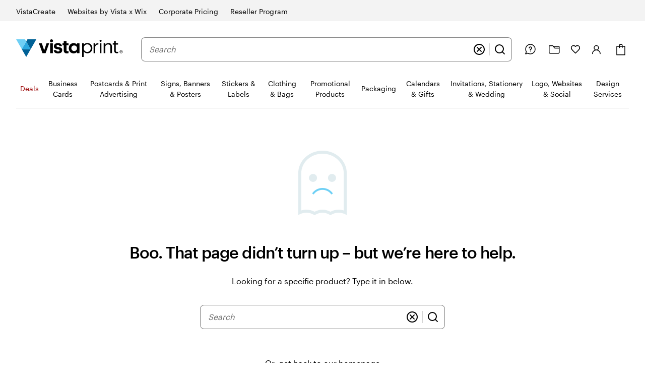

--- FILE ---
content_type: application/javascript
request_url: https://bookends.cdn.vpsvc.com/html/statics/v10/vistaprint/en-ca/header/full/hidesearch-false_hidevat-false/dep-share/default-componentprops.js
body_size: 56150
content:
var full_header_props = {"base":{"navigation":{"zSLOCLmOniN4nHR2eN3Uv":{"id":"zSLOCLmOniN4nHR2eN3Uv","theme":"site-header-nav-skin-holiday","text":"Deals","url":"https://www.vistaprint.ca/offers","analyticsId":"offers","isVisual":false,"image":{},"startDate":"2025-12-08T07:00:00.000Z","startOfMx":false,"pushToNextColumn":false,"order":"0","children":[]},"3zTz6J5eTTiGPve7uKFrQH":{"id":"3zTz6J5eTTiGPve7uKFrQH","theme":"","text":"Deluxe Cards","url":"https://www.vistaprint.ca/business-cards/deluxe-business-cards","analyticsId":"deluxeBusinessCards","isVisual":false,"image":{"url":"https://cms.cloudinary.vpsvc.com/images/c_scale,dpr_auto,f_auto,w_360/legacy_dam/en-ca/S001744861/NPIB-23242-NA-Plastic-BC-Product-Tile-001"},"startOfMx":false,"pushToNextColumn":false,"order":"3","children":["26ac3z9ed2sbtWYA18kkZf","5Uc64kWpEYvJc902fD1sGt","433B9ZHQxNqL6RuTqVNHLX","2VvPZmpSJZMssvbuECyrK7"],"seeAllMinimal":"See All","seeAllCategory":"See All Deluxe Cards"},"1ngADyYLEmSpsRZjArkj4l":{"id":"1ngADyYLEmSpsRZjArkj4l","theme":"","text":"Premium Cards","url":"https://www.vistaprint.ca/business-cards/premium","analyticsId":"premiumBusinessCards","isVisual":false,"image":{"url":"https://cms.cloudinary.vpsvc.com/images/c_scale,dpr_auto,f_auto,w_360/legacy_dam/en-ca/S001808475/NPIB35553-Premium-family-page-circle-tile"},"startOfMx":false,"pushToNextColumn":true,"order":"2","children":["3OMAjB2vSY6u4IwUF1QeiS","3ip1HUGeBk0BdmETR612zf","3xm0ESDkcH9ZDf94K5vi1v","1XSiinBfemoz4SJgCFyCFE","2FAqBjFyF2Ot5BGCqdbhuT"],"seeAllMinimal":"See All","seeAllCategory":"See All Premium Cards"},"26ac3z9ed2sbtWYA18kkZf":{"id":"26ac3z9ed2sbtWYA18kkZf","theme":"","text":"Premium Plus","url":"https://www.vistaprint.ca/business-cards/premium-plus","analyticsId":"premiumPlusBusinessCards","image":{"url":"https://cms.cloudinary.vpsvc.com/images/c_scale,dpr_auto,f_auto,w_360/legacy_dam/en-ca/S001368160/bc-premium-plus-overview-001?cb=0f4dfb200281a10e701197c9be565e1fe76558c5"},"startOfMx":false,"pushToNextColumn":false,"order":"0","children":[]},"5Uc64kWpEYvJc902fD1sGt":{"id":"5Uc64kWpEYvJc902fD1sGt","theme":"","text":"Painted Edge","url":"https://www.vistaprint.ca/business-cards/painted-edge","analyticsId":"paintedEdgeBusinessCards","image":{"url":"https://cms.cloudinary.vpsvc.com/images/c_scale,dpr_auto,f_auto,w_360/legacy_dam/en-ca/S001688726/NPIB3241-Painted-edge-BC-NA-Overview-001?cb=918e4e8a23febbebea2421684bf2b1d3cd123f64"},"startOfMx":false,"pushToNextColumn":false,"order":"1","children":[]},"433B9ZHQxNqL6RuTqVNHLX":{"id":"433B9ZHQxNqL6RuTqVNHLX","theme":"","text":"Ultra Thick","url":"https://www.vistaprint.ca/business-cards/ultra-thick","analyticsId":"ultraThickBusinessCards","image":{"url":"https://cms.cloudinary.vpsvc.com/images/c_scale,dpr_auto,f_auto,w_360/legacy_dam/en-ca/S001401724/BCMX269-tile-business-card-ultra-thick-001?cb=d8a9a02c7767bf6fce32fcede50cd8a91758a3e5"},"startOfMx":false,"pushToNextColumn":false,"order":"2","children":[]},"2VvPZmpSJZMssvbuECyrK7":{"id":"2VvPZmpSJZMssvbuECyrK7","theme":"","text":"Plastic","url":"https://www.vistaprint.ca/business-cards/plastic","analyticsId":"plasticBusinessCardscategory","image":{"url":"https://cms.cloudinary.vpsvc.com/images/c_scale,dpr_auto,f_auto,w_360/legacy_dam/en-ca/S001792534/NPIB-22099-Clear-Plastic-BC-hero-search-tile-001?cb=5f1e463457305615ff60e8d7802c692c9a95ba58"},"startOfMx":false,"pushToNextColumn":false,"order":"3","children":[]},"154EeEgvG5tV0UgWuveYDu":{"id":"154EeEgvG5tV0UgWuveYDu","theme":"","text":"Reorder Business Cards","url":"https://www.vistaprint.ca/oh/","analyticsId":"standardBusinessCards","image":{"url":"https://cms.cloudinary.vpsvc.com/images/c_scale,dpr_auto,f_auto,w_360/legacy_dam/en-ca/S001639120/NPIB6574-Overview-tile-refresh-Standard-BC-004?cb=8ec375f336183a42c0d1d976c56d52cbdee9c99f"},"startOfMx":false,"pushToNextColumn":false,"order":"9","children":[]},"At9KwRuvmD0OcRGYj8Qub":{"id":"At9KwRuvmD0OcRGYj8Qub","theme":"","abTestSelection":{"hideIn":[],"showIn":[],"version":1},"text":"Browse Designs","url":"https://www.vistaprint.ca/business-cards/standard/templates","analyticsId":"standardBusinessCards","isVisual":true,"image":{"url":"https://cms.cloudinary.vpsvc.com/images/c_scale,dpr_auto,f_auto,w_360/legacy_dam/en-ca/S001886242/NPIB49695-BC-L1-Top-Nav"},"startOfMx":false,"pushToNextColumn":false,"order":"10","children":[]},"63bNmb44ugGD006hi7lH0B":{"id":"63bNmb44ugGD006hi7lH0B","theme":"","text":"Fast-Delivery Business Cards","url":"https://www.vistaprint.ca/business-cards/fast-delivery","badge":{"text":"New","allCaps":true,"skin":"standard","treatment":"new"},"analyticsId":"fastShippingBC","isVisual":false,"image":{"url":"https://cms.cloudinary.vpsvc.com/images/c_scale,dpr_auto,f_auto,w_360/legacy_dam/en-ca/S001990664/NPIB-68882-Fast-Shipping-SWS-1534x1534-PomPom-001"},"startOfMx":false,"pushToNextColumn":false,"order":"6","children":["5nucRyTNvxVuzx3mQBuIGj","4FSkWPBqe3w1DoxFlNZbac"],"seeAllMinimal":"See All","seeAllCategory":"See All Fast-Delivery Business Cards"},"2VJic4XqkvuEnbRKXyCeJv":{"id":"2VJic4XqkvuEnbRKXyCeJv","theme":"site-header-nav-skin-holiday","abTestSelection":{"hideIn":[],"showIn":[],"version":1},"text":"Holiday, Calendars & Gifts","url":"https://www.vistaprint.ca/personalized-christmas-gifts","analyticsId":"consumerHolidayHub","isVisual":false,"image":{"url":"https://cms.cloudinary.vpsvc.com/images/c_scale,dpr_auto,f_auto,w_360/legacy_dam/en-ca/S001510280/MXP-3991-holidayHub-SWStile-001?cb=78814a0a3c1c72cf641207bb11c89c7f47a4f9f7"},"startDate":"2026-02-03T07:00:00.000Z","startOfMx":false,"pushToNextColumn":false,"order":"1","children":["6LR2MjvtBMNzF15EwMu57G","1L90uoYC9JYKvOV4mNoLzp","6tWkaC7wQbPFX0Q0kWUHdP","4CpGuDVS5RjVtQyyDEobye","1NaAcVyMPf6twNLPfNoyBv","59n6lrssw7hJCd8axUqgzN","1ZmxAWeANPRq2iUca03WSz","1LVrybe86IwSsmTDZv2HoI","5XLMGgbQcfEAydhxZlqP2Y","55pvKivGfr0qayG6T9N9Jn","3L6YDFZo3nNEJ2Xt0KAnKX"],"seeAllMinimal":"See All","seeAllCategory":"See All Holiday, Calendars & Gifts"},"4CpGuDVS5RjVtQyyDEobye":{"id":"4CpGuDVS5RjVtQyyDEobye","theme":"","text":"Gifting","url":"https://www.vistaprint.ca/photo-gifts","analyticsId":"photoGifts","isVisual":false,"image":{"url":"https://cms.cloudinary.vpsvc.com/images/c_scale,dpr_auto,f_auto,w_360/legacy_dam/en-ca/S001828847/NPIB-38148-Home-Gifts-Gift-Guide-Price-Rounded-Tile-001"},"startOfMx":false,"pushToNextColumn":true,"order":"3","children":["3bQDx9rIP9XMhDYxv3Rvz7","4qzYK6IuInVGQx7Xr5EKr5","4sfUZXvJNMlzIaSO76ph9j","4FGWxK4s97gJajvdV3z9aS","7jSxyNq0JwV8BZvjZ4YCXf","P2CBXOOmHmSH44MrFpHQr","3EjeiqjgOnGqrD9abZ1xy"],"seeAllMinimal":"See All","seeAllCategory":"See All Gifting"},"5nucRyTNvxVuzx3mQBuIGj":{"id":"5nucRyTNvxVuzx3mQBuIGj","theme":"","text":"Ontario Next-Day Business Cards","url":"https://www.vistaprint.ca/business-cards/fast-delivery/ontario-next-day-business-cards","analyticsId":"nextDayBusinessCards","isVisual":false,"image":{"url":"https://cms.cloudinary.vpsvc.com/images/c_scale,dpr_auto,f_auto,w_360/legacy_dam/en-ca/S001990695/NPIB-68882-Next-Day-Shipping-SWS-1534x1534-Zenzy-001"},"startOfMx":false,"pushToNextColumn":false,"order":"0","children":[]},"4FSkWPBqe3w1DoxFlNZbac":{"id":"4FSkWPBqe3w1DoxFlNZbac","theme":"","text":"Ontario 2-Day Business Cards","url":"https://www.vistaprint.ca/business-cards/fast-delivery/two-day","analyticsId":"twoDayBusinessCards","isVisual":false,"image":{"url":"https://cms.cloudinary.vpsvc.com/images/c_scale,dpr_auto,f_auto,w_360/legacy_dam/en-ca/S001990679/NPIB-61212-Next-Day-Shipping-SWS-1534x1534-PonPoke-001"},"startOfMx":false,"pushToNextColumn":false,"order":"1","children":[]},"6ewGUDmbuIk99XQuQIv2eJ":{"id":"6ewGUDmbuIk99XQuQIv2eJ","theme":"","text":"Special Finishes","analyticsId":"specialFinishes","isVisual":false,"image":{},"startOfMx":false,"pushToNextColumn":false,"order":"4","children":["4IoAkVz2EkAp9xKmNVojhD","5xSCZhoqQMxc6PfI7zmn15","H6HhubGhCilkaTLO5ghRk"]},"H6HhubGhCilkaTLO5ghRk":{"id":"H6HhubGhCilkaTLO5ghRk","theme":"","text":"Raised Foil","url":"https://www.vistaprint.ca/business-cards/raised-foil","analyticsId":"raisedFoilBusinessCards","isVisual":false,"image":{"url":"https://cms.cloudinary.vpsvc.com/images/c_scale,dpr_auto,f_auto,w_360/legacy_dam/en-ca/S001752443/NPIB18023-Raised-Foil-BC-spot2"},"startOfMx":false,"pushToNextColumn":false,"order":"2","children":[]},"5xSCZhoqQMxc6PfI7zmn15":{"id":"5xSCZhoqQMxc6PfI7zmn15","theme":"","text":"Embossed Gloss","url":"https://www.vistaprint.ca/business-cards/raised-print","analyticsId":"embossedGlossBusinessCards","isVisual":false,"image":{"url":"https://cms.cloudinary.vpsvc.com/images/c_scale,dpr_auto,f_auto,w_360/legacy_dam/en-ca/S001754078/NPIB18086-BC-Embossed-gloss-overview-tile"},"startOfMx":false,"pushToNextColumn":false,"order":"1","children":[]},"4IoAkVz2EkAp9xKmNVojhD":{"id":"4IoAkVz2EkAp9xKmNVojhD","theme":"","text":"Foil Accent","url":"https://www.vistaprint.ca/business-cards/metallic","analyticsId":"foilAccentBusinessCards","image":{"url":"https://cms.cloudinary.vpsvc.com/images/c_scale,dpr_auto,f_auto,w_360/legacy_dam/en-ca/S001753178/NPIB17877-Foil-Accent-BC-Hero03"},"startOfMx":false,"pushToNextColumn":false,"order":"0","children":[]},"2FAqBjFyF2Ot5BGCqdbhuT":{"id":"2FAqBjFyF2Ot5BGCqdbhuT","theme":"","text":"Kraft","url":"https://www.vistaprint.ca/business-cards/kraft","analyticsId":"kraftBusinessCards","isVisual":false,"image":{"url":"https://cms.cloudinary.vpsvc.com/images/c_scale,dpr_auto,f_auto,w_360/legacy_dam/en-ca/s001245757/business-card-kraft-tile-001"},"startOfMx":false,"pushToNextColumn":false,"order":"4","children":[]},"1XSiinBfemoz4SJgCFyCFE":{"id":"1XSiinBfemoz4SJgCFyCFE","theme":"","text":"Linen","url":"https://www.vistaprint.ca/business-cards/linen","analyticsId":"linenBusinessCards","isVisual":false,"image":{"url":"https://cms.cloudinary.vpsvc.com/images/c_scale,dpr_auto,f_auto,w_360/legacy_dam/en-ca/S001403269/BCMX405-bc_linen_overview_001?cb=6607e9a7cb63c609fa67a68e7b1754197f4c2ca1"},"startOfMx":false,"pushToNextColumn":false,"order":"3","children":[]},"3xm0ESDkcH9ZDf94K5vi1v":{"id":"3xm0ESDkcH9ZDf94K5vi1v","theme":"","text":"Cotton","url":"https://www.vistaprint.ca/business-cards/cotton","analyticsId":"cottonBusinessCards","isVisual":false,"image":{"url":"https://cms.cloudinary.vpsvc.com/images/c_scale,dpr_auto,f_auto,w_360/legacy_dam/en-ca/S001740908/NPIB276-Cotton-BC-overview-tile"},"startOfMx":false,"pushToNextColumn":false,"order":"2","children":[]},"3ip1HUGeBk0BdmETR612zf":{"id":"3ip1HUGeBk0BdmETR612zf","theme":"","text":"Soft Touch","url":"https://www.vistaprint.ca/business-cards/soft-touch","analyticsId":"softTouchBusinessCards","isVisual":false,"image":{"url":"https://cms.cloudinary.vpsvc.com/images/c_scale,dpr_auto,f_auto,w_360/legacy_dam/en-ca/S001642298/NPIB6737-Soft-Touch-BC-Overview-tile-Update-001?cb=f1ad44622bbaf2776a308b3d048ff61a531a2da6"},"startOfMx":false,"pushToNextColumn":false,"order":"1","children":[]},"3OMAjB2vSY6u4IwUF1QeiS":{"id":"3OMAjB2vSY6u4IwUF1QeiS","theme":"","text":"Natural Textured","url":"https://www.vistaprint.ca/business-cards/natural-textured","analyticsId":"naturalTexturedBusinessCards","isVisual":false,"image":{"url":"https://cms.cloudinary.vpsvc.com/images/c_scale,dpr_auto,f_auto,w_360/legacy_dam/en-ca/s001243187/business-card-natural-textured-tile-001"},"startOfMx":false,"pushToNextColumn":false,"order":"0","children":[]},"iVg0eYBF4DPdOQZoVfLJJ":{"id":"iVg0eYBF4DPdOQZoVfLJJ","theme":"","text":"Unique Shapes","analyticsId":"uniqueShapes","isVisual":false,"image":{},"startOfMx":false,"pushToNextColumn":false,"order":"1","children":["3k03tsdfXR9o5LDvhos9vN","5j4yiCxySrKGrDpqHwqF3R","5MOMTCI2U6dGFTp9iTMTQr","wY9TbUMZFJacfLm1WXB8g","2gMLbAeFX8hiIr11bqWNTM"]},"2gMLbAeFX8hiIr11bqWNTM":{"id":"2gMLbAeFX8hiIr11bqWNTM","theme":"","text":"Leaf","url":"https://www.vistaprint.ca/business-cards/leaf","analyticsId":"leafBusinessCards","isVisual":false,"image":{"url":"https://cms.cloudinary.vpsvc.com/images/c_scale,dpr_auto,f_auto,w_360/legacy_dam/en-ca/S001788062/NPIB20872-Leaf-search-tile"},"startOfMx":false,"pushToNextColumn":false,"order":"4","children":[]},"wY9TbUMZFJacfLm1WXB8g":{"id":"wY9TbUMZFJacfLm1WXB8g","theme":"","text":"Oval","url":"https://www.vistaprint.ca/business-cards/oval","analyticsId":"ovalBusinessCards","isVisual":false,"image":{"url":"https://cms.cloudinary.vpsvc.com/images/c_scale,dpr_auto,f_auto,w_360/legacy_dam/en-ca/S001785192/NPIB20872-Oval-hero-3"},"startOfMx":false,"pushToNextColumn":false,"order":"3","children":[]},"5MOMTCI2U6dGFTp9iTMTQr":{"id":"5MOMTCI2U6dGFTp9iTMTQr","theme":"","text":"Circle","url":"https://www.vistaprint.ca/business-cards/circle","analyticsId":"circleBusinessCards","isVisual":false,"image":{"url":"https://cms.cloudinary.vpsvc.com/images/c_scale,dpr_auto,f_auto,w_360/legacy_dam/en-ca/S001781525/NPIB20872-BC-Die-Cut-Circle-Search-Tile"},"startOfMx":false,"pushToNextColumn":false,"order":"2","children":[]},"5j4yiCxySrKGrDpqHwqF3R":{"id":"5j4yiCxySrKGrDpqHwqF3R","theme":"","abTestSelection":{"hideIn":[],"showIn":[],"version":1},"text":"Square","url":"https://www.vistaprint.ca/business-cards/square","analyticsId":"squareBusinessCards","isVisual":false,"image":{"url":"https://cms.cloudinary.vpsvc.com/images/c_scale,dpr_auto,f_auto,w_360/legacy_dam/en-ca/S001397829/BCMX40-bc_square_overview_001?cb=8abbac82386951abd31e894164cc81980a16d0c4"},"startOfMx":false,"pushToNextColumn":false,"order":"1","children":[]},"3k03tsdfXR9o5LDvhos9vN":{"id":"3k03tsdfXR9o5LDvhos9vN","theme":"","abTestSelection":{"hideIn":[],"showIn":[],"version":1},"text":"Rounded Corner","url":"https://www.vistaprint.ca/business-cards/rounded-corner","analyticsId":"roundedCornerBusinessCards","isVisual":false,"image":{"url":"https://cms.cloudinary.vpsvc.com/images/c_scale,dpr_auto,f_auto,w_360/legacy_dam/en-ca/S001714180/NPIB16729-NA-RC-BC-Search-Tile"},"startOfMx":false,"pushToNextColumn":false,"order":"0","children":[]},"qvAo4wo7hGLCikfmGSItP":{"id":"qvAo4wo7hGLCikfmGSItP","theme":"","abTestSelection":{"hideIn":[],"showIn":[],"version":1},"text":"Standard Cards","url":"https://www.vistaprint.ca/business-cards/standard","analyticsId":"standardBusinessCards","isVisual":false,"image":{"url":"https://cms.cloudinary.vpsvc.com/images/c_scale,dpr_auto,f_auto,w_360/legacy_dam/en-ca/S001639120/NPIB6574-Overview-tile-refresh-Standard-BC-004?cb=8ec375f336183a42c0d1d976c56d52cbdee9c99f"},"startOfMx":false,"pushToNextColumn":false,"order":"0","children":["1HeRhvUv9knDTCui1VP2Fd","ZMue7mghxhY9v9DsUQJp9","2owzG3VyVDBCFaJFgLXuZ4"],"seeAllMinimal":"See All","seeAllCategory":"See All Standard Cards"},"2owzG3VyVDBCFaJFgLXuZ4":{"id":"2owzG3VyVDBCFaJFgLXuZ4","theme":"","text":"Uncoated","url":"https://www.vistaprint.ca/business-cards/uncoated","analyticsId":"uncoatedBusinessCards","isVisual":false,"image":{"url":"https://cms.cloudinary.vpsvc.com/images/c_scale,dpr_auto,f_auto,w_360/legacy_dam/en-ca/S001405570/BCMX408-bc-uncoated-overview-001?cb=3ea349f6d0df3a7dc17a8adfa8d31864a7e5840c"},"startOfMx":false,"pushToNextColumn":false,"order":"2","children":[]},"ZMue7mghxhY9v9DsUQJp9":{"id":"ZMue7mghxhY9v9DsUQJp9","theme":"","text":"Glossy","url":"https://www.vistaprint.ca/business-cards/glossy","analyticsId":"glossyBusinessCards","isVisual":false,"image":{"url":"https://cms.cloudinary.vpsvc.com/images/c_scale,dpr_auto,f_auto,w_360/site-merchandising/0e291eeb-f38d-47b7-a97f-bc39d8a061ec/en-ca/business-card-glossy-002"},"startOfMx":false,"pushToNextColumn":false,"order":"1","children":[]},"1HeRhvUv9knDTCui1VP2Fd":{"id":"1HeRhvUv9knDTCui1VP2Fd","theme":"","text":"Matte ","url":"https://www.vistaprint.ca/business-cards/matte","analyticsId":"matteBusinessCards","isVisual":false,"image":{"url":"https://cms.cloudinary.vpsvc.com/images/c_scale,dpr_auto,f_auto,w_360/legacy_dam/en-ca/S001749407/NPIB-23241-NA-Matte-BC-Product-tile-001"},"startOfMx":false,"pushToNextColumn":false,"order":"0","children":[]},"3L6YDFZo3nNEJ2Xt0KAnKX":{"id":"3L6YDFZo3nNEJ2Xt0KAnKX","theme":"","text":"Shop all Holiday","url":"https://www.vistaprint.ca/personalized-christmas-gifts","analyticsId":"consumerHolidayHub","isVisual":true,"image":{"url":"https://cms.cloudinary.vpsvc.com/images/c_scale,dpr_auto,f_auto,w_360/legacy_dam/en-ca/S001813813/NPIB-35002-Gift-Guide-Him-Holiday-Cards-Rounded-Tile-001"},"startOfMx":false,"pushToNextColumn":false,"order":"10","children":[]},"55pvKivGfr0qayG6T9N9Jn":{"id":"55pvKivGfr0qayG6T9N9Jn","theme":"","text":"FREE Recipient Addressing","url":"https://www.vistaprint.ca/envelope-recipient-addressing","analyticsId":"enveloperecipientaddressing","isVisual":false,"image":{"url":"https://cms.cloudinary.vpsvc.com/images/c_scale,dpr_auto,f_auto,w_360/legacy_dam/en-ca/S001718803/NPIB10119-NA-Custom-Envelopes-Product-Page-SWS-Overview-Product-Tile-001"},"startOfMx":false,"pushToNextColumn":false,"order":"9","children":[]},"5XLMGgbQcfEAydhxZlqP2Y":{"id":"5XLMGgbQcfEAydhxZlqP2Y","theme":"","text":"Finishing Touches","analyticsId":"finishingTouches","isVisual":false,"image":{},"startOfMx":false,"pushToNextColumn":false,"order":"8","children":["4TvQ9WHlXxMN0gYoLvqT3p","4VV5cYBcPQDt6qkxeHVZhg","1wOf2WUOaZBwhwFgE0qmeQ","fj8BGpKGGSlMu3EjMxeBf","5VoP6018kYH9rvSikkMJ5u"]},"fj8BGpKGGSlMu3EjMxeBf":{"id":"fj8BGpKGGSlMu3EjMxeBf","theme":"","text":"Address Stamps","url":"https://www.vistaprint.ca/stationery/stamps/self-inking-stamps/templates?categories=524","analyticsId":"vista","isVisual":false,"image":{},"startOfMx":false,"pushToNextColumn":false,"order":"3","children":[]},"1LVrybe86IwSsmTDZv2HoI":{"id":"1LVrybe86IwSsmTDZv2HoI","theme":"","text":"New Arrivals","analyticsId":"newArrivals","isVisual":false,"image":{},"startOfMx":false,"pushToNextColumn":true,"order":"7","children":["1e7sc1fyWRv7nRdzJsYkiX","5pB6ZxAwrFLeYXqVJZdhIk","3UW4LczB6CFuKczIKSRmbx","6jWieMfL3hd4OqePE5nNjZ"]},"1ZmxAWeANPRq2iUca03WSz":{"id":"1ZmxAWeANPRq2iUca03WSz","theme":"","text":"Holiday Gift Guides","analyticsId":"holidayGiftGuides","isVisual":false,"image":{},"startOfMx":false,"pushToNextColumn":false,"order":"6","children":["3GeH2wwdqthrOFnD4RYWFH","DaW7ZMmKbBEIS6eGk1roR","5STfuU8PSKPxsuNIZRbwvQ","2j7S2iZasurmTpeGdkmb3X","1F6hLV8MvgoMDEYJLK7iXe"]},"1F6hLV8MvgoMDEYJLK7iXe":{"id":"1F6hLV8MvgoMDEYJLK7iXe","theme":"","text":"Gifts for $15 & under","url":"https://www.vistaprint.ca/photo-gifts/gifts-by-price#_15-under","analyticsId":"vista","image":{},"startOfMx":false,"pushToNextColumn":false,"order":"4","children":[]},"59n6lrssw7hJCd8axUqgzN":{"id":"59n6lrssw7hJCd8axUqgzN","theme":"","text":"Bestsellers ","url":"https://www.vistaprint.ca/bestsellers","analyticsId":"bestsellers","isVisual":false,"image":{},"startOfMx":true,"pushToNextColumn":false,"order":"5","children":["1oHcN0P7a9EIImRjJAvzns","4Q4YEHmLqYYKlhiJ64pTiV","1vQ7dvf4bPyO399oGWytxS","3ecqSgn30MVoTd1fgnXMWK","3qorLP8aGN5F5vXUTD5wZM"],"seeAllMinimal":"See All","seeAllCategory":"See All Bestsellers"},"1NaAcVyMPf6twNLPfNoyBv":{"id":"1NaAcVyMPf6twNLPfNoyBv","theme":"","text":"Packaging & Gift Wrapping","url":"https://www.vistaprint.ca/packaging/holiday-packaging","analyticsId":"holidayPackaging","isVisual":false,"image":{"url":"https://cms.cloudinary.vpsvc.com/images/c_scale,dpr_auto,f_auto,w_360/legacy_dam/en-ca/S002034035/NPIB-70215-Packaging-SWS-Aperitivo-001"},"startOfMx":false,"pushToNextColumn":false,"order":"4","children":["1endph88YLtwbiTCo5SbOw","4dstYUOoPuDe5t6PvxAQVS","1iI4fgdpJ1vXu06n27DTb0","3YfQMpP1l4sB4HRTZ86dml"],"seeAllMinimal":"See All","seeAllCategory":"See All Packaging & Gift Wrapping"},"3EjeiqjgOnGqrD9abZ1xy":{"id":"3EjeiqjgOnGqrD9abZ1xy","theme":"","text":"Home Decor","url":"https://www.vistaprint.ca/photo-gifts/personalized-home-decor","analyticsId":"naHomeDecor","image":{"url":"https://cms.cloudinary.vpsvc.com/images/c_scale,dpr_auto,f_auto,w_360/legacy_dam/en-ca/S001657471/NPIB-5845-Gift-Guide-Price-Point-Acrylic-Prints-30x40-Product-Tile-001"},"startOfMx":false,"pushToNextColumn":false,"order":"6","children":[]},"3bQDx9rIP9XMhDYxv3Rvz7":{"id":"3bQDx9rIP9XMhDYxv3Rvz7","theme":"","text":"Calendars","url":"https://www.vistaprint.ca/photo-gifts/calendars","analyticsId":"vista","isVisual":false,"image":{},"startOfMx":false,"pushToNextColumn":false,"order":"0","children":[]},"6tWkaC7wQbPFX0Q0kWUHdP":{"id":"6tWkaC7wQbPFX0Q0kWUHdP","theme":"","text":"Holiday Party Supplies","url":"https://www.vistaprint.ca/stationery/stationery/party-supplies","analyticsId":"partysupplies","isVisual":false,"image":{"url":"https://cms.cloudinary.vpsvc.com/images/c_scale,dpr_auto,f_auto,w_360/legacy_dam/en-ca/S001602854/MXP-17833_partysupplies_SWS_tile-001?cb=6ba070d35b22384c009a7f32bf50f69ae1a08156"},"startOfMx":false,"pushToNextColumn":false,"order":"2","children":["im12mfQUbCR6JZhts6Mfb","7COS09W5VvHhRDHcGak25V","3Rpn0OTHX1tlim95qFRe9J","7upmKl5XrtzgrRa3RGXGJS","1pz87lOD9oXZoAVGdfc1pF"],"seeAllMinimal":"See All","seeAllCategory":"See All Holiday Party Supplies"},"im12mfQUbCR6JZhts6Mfb":{"id":"im12mfQUbCR6JZhts6Mfb","theme":"","text":"Holiday Party Invitations","url":"https://www.vistaprint.ca/stationery/invitations?categories=375,524","analyticsId":"vista","isVisual":false,"image":{},"startOfMx":false,"pushToNextColumn":false,"order":"0","children":[]},"1L90uoYC9JYKvOV4mNoLzp":{"id":"1L90uoYC9JYKvOV4mNoLzp","theme":"","text":"Business Holiday Prep","url":"https://www.vistaprint.ca/business-holiday-prep","analyticsId":"holidayPrep","isVisual":false,"image":{"url":"https://cms.cloudinary.vpsvc.com/images/c_scale,dpr_auto,f_auto,w_360/legacy_dam/en-ca/S001641874/MXP22912-Aug-28-PrepSzn-DealsHero-Mobile-001?cb=6fef6e7daf8a75397c00319ae36f239620fce690"},"startOfMx":false,"pushToNextColumn":true,"order":"1","children":["6tZlIGOGgaDrlsKMpCW9By","2BVqHH76h2S6QBnJ5q5DMt","6CsAc1Iex9d2ngiVSpK3hN"],"seeAllMinimal":"See All","seeAllCategory":"See All Business Holiday Prep"},"6tZlIGOGgaDrlsKMpCW9By":{"id":"6tZlIGOGgaDrlsKMpCW9By","theme":"","text":"Gifts for Clients & Employees","url":"https://www.vistaprint.ca/promotional-products/gifts-for-business","analyticsId":"giftsAndGiveaways","isVisual":false,"image":{"url":"https://cms.cloudinary.vpsvc.com/images/c_scale,dpr_auto,f_auto,w_360/legacy_dam/en-ca/S001798999/NPIB33869-WrappingPaper-T2-NA-001"},"startOfMx":false,"pushToNextColumn":false,"order":"0","children":[]},"6LR2MjvtBMNzF15EwMu57G":{"id":"6LR2MjvtBMNzF15EwMu57G","theme":"","text":"Holiday & Christmas Cards","url":"https://www.vistaprint.ca/holiday","analyticsId":"holidayMerchandisingCategory","isVisual":false,"image":{"url":"https://cms.cloudinary.vpsvc.com/images/c_scale,dpr_auto,f_auto,w_360/legacy_dam/en-ca/S001806431/NPIB-34999-Holiday-Hub-fy25-Holiday-Cards-Category-Tile-001"},"startOfMx":false,"pushToNextColumn":false,"order":"0","children":["1yCuPM1clTUHlEVeBsOImk","4oyGBbkCEiKkqa9SvZt2ZH","7H78HO1UfAXKDCElw5ciQ0","6ORTW8OJrLFX6um8epArDv","ts67KxX8NaKWL1OsmzdaQ","yGW9kam8S350oCMI3Svki","IfPFf0RhatOFhQiKhZqtz","nCPRUhVSL24dmDGWZF1Pw"],"seeAllMinimal":"See All","seeAllCategory":"See All Holiday & Christmas Cards"},"nCPRUhVSL24dmDGWZF1Pw":{"id":"nCPRUhVSL24dmDGWZF1Pw","theme":"","text":"New Year’s Cards","url":"https://www.vistaprint.ca/holiday/christmas-cards/templates/new-year-greeting","analyticsId":"christmasCards:1243:520","isVisual":false,"image":{},"startOfMx":false,"pushToNextColumn":false,"order":"7","children":[]},"IfPFf0RhatOFhQiKhZqtz":{"id":"IfPFf0RhatOFhQiKhZqtz","theme":"","text":"Business Thank You Cards","url":"https://www.vistaprint.ca/holiday/christmas-cards?categories=1298","analyticsId":"christmasCards","isVisual":false,"image":{"url":"https://cms.cloudinary.vpsvc.com/images/c_scale,dpr_auto,f_auto,w_360/legacy_dam/en-ca/S002066514/NPIB-78097-sws-tile-holiday-cards-001"},"startOfMx":false,"pushToNextColumn":false,"order":"6","children":[]},"yGW9kam8S350oCMI3Svki":{"id":"yGW9kam8S350oCMI3Svki","theme":"","text":"Business Christmas Cards","url":"https://www.vistaprint.ca/holiday/christmas-cards/templates/business-theme","analyticsId":"christmasCards:1214:1063","isVisual":false,"image":{},"startOfMx":false,"pushToNextColumn":false,"order":"5","children":[]},"ts67KxX8NaKWL1OsmzdaQ":{"id":"ts67KxX8NaKWL1OsmzdaQ","theme":"","text":"Business Holiday Cards","url":"https://www.vistaprint.ca/holiday/christmas-cards/templates/business-theme","analyticsId":"christmasCards:1214:1063","isVisual":false,"image":{},"startOfMx":false,"pushToNextColumn":false,"order":"4","children":[]},"6ORTW8OJrLFX6um8epArDv":{"id":"6ORTW8OJrLFX6um8epArDv","theme":"","text":"Religious Cards","url":"https://www.vistaprint.ca/holiday/christmas-cards/templates/religious-greeting","analyticsId":"christmasCards:1243:382","isVisual":false,"image":{},"startOfMx":false,"pushToNextColumn":false,"order":"3","children":[]},"7H78HO1UfAXKDCElw5ciQ0":{"id":"7H78HO1UfAXKDCElw5ciQ0","theme":"","text":"Hanukkah cards","url":"https://www.vistaprint.ca/holiday/christmas-cards/templates/hanukkah-greeting","analyticsId":"christmasCards:1243:363","isVisual":false,"image":{},"startOfMx":false,"pushToNextColumn":false,"order":"2","children":[]},"4oyGBbkCEiKkqa9SvZt2ZH":{"id":"4oyGBbkCEiKkqa9SvZt2ZH","theme":"","text":"Christmas Cards","url":"https://www.vistaprint.ca/holiday/christmas-cards","analyticsId":"vista","isVisual":false,"image":{},"startOfMx":false,"pushToNextColumn":false,"order":"1","children":[]},"5TDxEItfMe2isKJjfdZwjB":{"id":"5TDxEItfMe2isKJjfdZwjB","theme":"","text":"Free Business Card Sample Kit","url":"https://www.vistaprint.ca/sample-kits/free-business-card-sample-kit","analyticsId":"businessCardSampleKit","isVisual":false,"image":{"url":"https://cms.cloudinary.vpsvc.com/images/c_scale,dpr_auto,f_auto,w_360/legacy_dam/en-ca/S001412684/BCMX436-bc-samplekit-overview-001?cb=a1ff41f44b90490d3a8d61c25e49113409464ce6"},"startOfMx":false,"pushToNextColumn":false,"order":"8","children":[]},"47s8GTfVCtNIZSb6y4gBXe":{"id":"47s8GTfVCtNIZSb6y4gBXe","theme":"","text":"Holders & More","analyticsId":"holdersMore","isVisual":false,"image":{},"startOfMx":true,"pushToNextColumn":false,"order":"7","children":["dy1NtwpZwE6J1Ylcmgfam","5XAuPCZzcy4btU8wnqjDzD","3VAsGP6TcjMqM4C1wBJCah","3zkrXmrkiwlhUhtNQHV7Kl","1WxnHp5j6bJvcwS5mFOJqM","62T0tXQQbd7z3N8duldiQ4"]},"62T0tXQQbd7z3N8duldiQ4":{"id":"62T0tXQQbd7z3N8duldiQ4","theme":"","text":"Appointment Cards","url":"https://www.vistaprint.ca/business-cards/appointment-cards","analyticsId":"appointmentCards","isVisual":false,"image":{"url":"https://cms.cloudinary.vpsvc.com/images/c_scale,dpr_auto,f_auto,w_360/legacy_dam/en-ca/S001747300/NPIB-21464-Aluminum-BC-holder-Overview-tile-001"},"startOfMx":false,"pushToNextColumn":false,"order":"5","children":[]},"1WxnHp5j6bJvcwS5mFOJqM":{"id":"1WxnHp5j6bJvcwS5mFOJqM","theme":"","text":"Loyalty Cards","url":"https://www.vistaprint.ca/business-cards/loyalty-cards","analyticsId":"loyaltyBusinessCards","isVisual":false,"image":{"url":"https://cms.cloudinary.vpsvc.com/images/c_scale,dpr_auto,f_auto,w_360/legacy_dam/en-ca/S001371108/BCMX235-Loyalty-Card-overview-001?cb=321f99bf62dfec8079b4f2e713fc38958cb545e9"},"startOfMx":false,"pushToNextColumn":false,"order":"4","children":[]},"5iMMinzpGVmklpeNsASgRq":{"id":"5iMMinzpGVmklpeNsASgRq","theme":"","text":"Digital Business Cards","analyticsId":"specialUseCases","isVisual":false,"image":{},"startOfMx":false,"pushToNextColumn":false,"order":"5","children":["34uM82UM0aLrBoOAr3gN4R","570EqaadrLhsWWGONYpLh1"]},"570EqaadrLhsWWGONYpLh1":{"id":"570EqaadrLhsWWGONYpLh1","theme":"","text":"NFC Business Cards","url":"https://www.vistaprint.ca/business-cards/nfc-business-cards-with-vistaconnect","analyticsId":"nfcBusinessCards","isVisual":false,"image":{"url":"https://cms.cloudinary.vpsvc.com/images/c_scale,dpr_auto,f_auto,w_360/legacy_dam/en-ca/S001484124/mxp3003-BC-connected-card-nfc-003?cb=06d54288e5f40b6bf67db807bbb0ad84fbcc9dfa"},"startOfMx":false,"pushToNextColumn":false,"order":"1","children":[]},"34uM82UM0aLrBoOAr3gN4R":{"id":"34uM82UM0aLrBoOAr3gN4R","theme":"","text":"QR Code Business Cards","url":"https://www.vistaprint.ca/business-cards/qr-code","analyticsId":"qrCodeBusinessCards","isVisual":false,"image":{"url":"https://cms.cloudinary.vpsvc.com/images/c_scale,dpr_auto,f_auto,w_360/legacy_dam/en-ca/S001426307/MXP194-business-cards-QR-code-overview-001?cb=eef2a1b7557b8c75e45b49f70e161e3ff92c9423"},"startOfMx":false,"pushToNextColumn":false,"order":"0","children":[]},"1yCuPM1clTUHlEVeBsOImk":{"id":"1yCuPM1clTUHlEVeBsOImk","theme":"","text":"Holiday Cards","url":"https://www.vistaprint.ca/holiday/christmas-cards/templates/holiday-greeting","analyticsId":"christmasCards","isVisual":false,"image":{"url":"https://cms.cloudinary.vpsvc.com/images/c_scale,dpr_auto,f_auto,w_360/legacy_dam/en-ca/S002066514/NPIB-78097-sws-tile-holiday-cards-001"},"startOfMx":false,"pushToNextColumn":false,"order":"0","children":[]},"3qorLP8aGN5F5vXUTD5wZM":{"id":"3qorLP8aGN5F5vXUTD5wZM","theme":"","text":"Personalized Christmas Ornaments","url":"https://www.vistaprint.ca/photo-gifts/christmas-ornaments","analyticsId":"christmasOrnaments","image":{"url":"https://cms.cloudinary.vpsvc.com/images/c_scale,dpr_auto,f_auto,w_360/legacy_dam/en-ca/S001838530/NPIB-21460-NA-Christmas-Ornaments-SWS-Tile"},"startOfMx":false,"pushToNextColumn":false,"order":"4","children":[]},"3UW4LczB6CFuKczIKSRmbx":{"id":"3UW4LczB6CFuKczIKSRmbx","theme":"","text":"Pet Face Pillows","url":"https://www.vistaprint.ca/photo-gifts/pet-face-pillows","analyticsId":"naPetFacePillows","image":{"url":"https://cms.cloudinary.vpsvc.com/images/c_scale,dpr_auto,f_auto,w_360/legacy_dam/en-ca/S002010925/NPIB-68555-overview-tile-pet-pillow-001"},"startOfMx":false,"pushToNextColumn":false,"order":"2","children":[]},"5pB6ZxAwrFLeYXqVJZdhIk":{"id":"5pB6ZxAwrFLeYXqVJZdhIk","theme":"","text":"Personalized Beach Towel","url":"https://www.vistaprint.ca/photo-gifts/personalized-beach-towel","analyticsId":"naTowels","image":{"url":"https://cms.cloudinary.vpsvc.com/images/c_scale,dpr_auto,f_auto,w_360/legacy_dam/en-ca/S002028968/NPIB-62589-NA-Beach-2-Towels-NPI-T3-Hero-001"},"startOfMx":false,"pushToNextColumn":false,"order":"1","children":[]},"2BVqHH76h2S6QBnJ5q5DMt":{"id":"2BVqHH76h2S6QBnJ5q5DMt","theme":"","text":"Holiday Christmas Signage","url":"https://www.vistaprint.ca/signs-posters/holiday-christmas-signage","analyticsId":"customHolidayChristmasSignage","image":{"url":"https://cms.cloudinary.vpsvc.com/images/c_scale,dpr_auto,f_auto,w_360/legacy_dam/en-ca/S001843696/NPIB-41163-Holiday-Signage-SWS-001"},"startOfMx":false,"pushToNextColumn":false,"order":"1","children":[]},"6CsAc1Iex9d2ngiVSpK3hN":{"id":"6CsAc1Iex9d2ngiVSpK3hN","theme":"","text":"Holiday Packaging","url":"https://www.vistaprint.ca/packaging/holiday-packaging","analyticsId":"holidayPackaging","image":{"url":"https://cms.cloudinary.vpsvc.com/images/c_scale,dpr_auto,f_auto,w_360/legacy_dam/en-ca/S002034035/NPIB-70215-Packaging-SWS-Aperitivo-001"},"startOfMx":false,"pushToNextColumn":false,"order":"2","children":[]},"7COS09W5VvHhRDHcGak25V":{"id":"7COS09W5VvHhRDHcGak25V","theme":"","text":"Custom Napkins","url":"https://www.vistaprint.ca/stationery/napkins","analyticsId":"naNapkins","image":{"url":"https://cms.cloudinary.vpsvc.com/images/c_scale,dpr_auto,f_auto,w_360/legacy_dam/en-ca/S002048151/NPIB-74661-napkins-NA-tile-001"},"startOfMx":false,"pushToNextColumn":false,"order":"1","children":[]},"3Rpn0OTHX1tlim95qFRe9J":{"id":"3Rpn0OTHX1tlim95qFRe9J","theme":"","text":"Photo Balloons","url":"https://www.vistaprint.ca/photo-gifts/photo-balloons","analyticsId":"naPhotoBalloons","image":{"url":"https://cms.cloudinary.vpsvc.com/images/c_scale,dpr_auto,f_auto,w_360/legacy_dam/en-ca/S001579538/MXP-15104-balloon-22-Round-SWS-001?cb=7d230f16dabc696049b4bd5a5e615ff4ca589242"},"startOfMx":false,"pushToNextColumn":false,"order":"2","children":[]},"7upmKl5XrtzgrRa3RGXGJS":{"id":"7upmKl5XrtzgrRa3RGXGJS","theme":"","text":"Favour Bags","url":"https://www.vistaprint.ca/stationery/stationery/party-supplies/favour-bags","analyticsId":"nAfavorbags","image":{"url":"https://cms.cloudinary.vpsvc.com/images/c_scale,dpr_auto,f_auto,w_360/legacy_dam/en-ca/S001867117/NPIB-40919-favor-bags-chocolat-001"},"startOfMx":false,"pushToNextColumn":false,"order":"3","children":[]},"1pz87lOD9oXZoAVGdfc1pF":{"id":"1pz87lOD9oXZoAVGdfc1pF","theme":"","text":"Stadium Cups","url":"https://www.vistaprint.ca/stationery/stationery/party-supplies/stadium-cups","analyticsId":"naStadiumCups","image":{"url":"https://cms.cloudinary.vpsvc.com/images/c_scale,dpr_auto,f_auto,w_360/legacy_dam/en-ca/S001739852/NPIB-20705-NA-Stadium-Cups-PDP-Overview-Tile-001"},"startOfMx":false,"pushToNextColumn":false,"order":"4","children":[]},"4qzYK6IuInVGQx7Xr5EKr5":{"id":"4qzYK6IuInVGQx7Xr5EKr5","theme":"","text":"Drinkware ","url":"https://www.vistaprint.ca/promotional-products/drinkware","analyticsId":"drinkware","image":{"url":"https://cms.cloudinary.vpsvc.com/images/c_scale,dpr_auto,f_auto,w_360/legacy_dam/en-ca/S001876303/MXP36393-Enamel-Campfire-Mug-13oz-Tile-NA-T3-001"},"startOfMx":false,"pushToNextColumn":false,"order":"1","children":[]},"4sfUZXvJNMlzIaSO76ph9j":{"id":"4sfUZXvJNMlzIaSO76ph9j","theme":"","text":"Clothing & Bags","url":"https://www.vistaprint.ca/clothing-bags","analyticsId":"clothingAndBags","image":{"url":"https://cms.cloudinary.vpsvc.com/images/c_scale,dpr_auto,f_auto,w_360/legacy_dam/en-ca/S001423355/PPAG-3133-NA-Clothing-and-Bags-Tile-001?cb=eec56e825671708983f1f31bc48409d886483434"},"startOfMx":false,"pushToNextColumn":false,"order":"2","children":[]},"4FGWxK4s97gJajvdV3z9aS":{"id":"4FGWxK4s97gJajvdV3z9aS","theme":"","text":"Photo Books","url":"https://www.vistaprint.ca/photo-gifts/photo-books","analyticsId":"photobooks","image":{"url":"https://cms.cloudinary.vpsvc.com/images/c_scale,dpr_auto,f_auto,w_360/legacy_dam/en-ca/S001788924/MXP30706-CML-ConsumerModularLibrary2-Personalized-Keepsakes-Product-Tile-Photobook-001"},"startOfMx":false,"pushToNextColumn":false,"order":"3","children":[]},"7jSxyNq0JwV8BZvjZ4YCXf":{"id":"7jSxyNq0JwV8BZvjZ4YCXf","theme":"","text":"Wall Art","url":"https://www.vistaprint.ca/photo-gifts/wall-art","analyticsId":"wallart","image":{"url":"https://cms.cloudinary.vpsvc.com/images/c_scale,dpr_auto,f_auto,w_360/legacy_dam/en-ca/S001830930/NPIB-38148-Home-Gifts-Wall-Art-Product-Tile-001"},"startOfMx":false,"pushToNextColumn":false,"order":"4","children":[]},"P2CBXOOmHmSH44MrFpHQr":{"id":"P2CBXOOmHmSH44MrFpHQr","theme":"","text":"Tabletop Decor","url":"https://www.vistaprint.ca/photo-gifts/tabletop-decor","analyticsId":"tabletopdecor","image":{"url":"https://cms.cloudinary.vpsvc.com/images/c_scale,dpr_auto,f_auto,w_360/legacy_dam/en-ca/S001811317/NPIB-35002-Gift-Guide-Him-Tabletop-Decor-Category-Tile"},"startOfMx":false,"pushToNextColumn":false,"order":"5","children":[]},"1endph88YLtwbiTCo5SbOw":{"id":"1endph88YLtwbiTCo5SbOw","theme":"","text":"Custom Wrapping Paper","url":"https://www.vistaprint.ca/packaging/tissue-wrapping-paper/wrapping-paper","analyticsId":"naWrappingPaper","image":{"url":"https://cms.cloudinary.vpsvc.com/images/c_scale,dpr_auto,f_auto,w_360/legacy_dam/en-nz/S001497452/ANZS784-NPI-NonCustom-Wrapping-ProductTile-002?cb=7b2c7380b2c4f955ffcc9c45f252ed8bacbb0017"},"startOfMx":false,"pushToNextColumn":false,"order":"0","children":[]},"4dstYUOoPuDe5t6PvxAQVS":{"id":"4dstYUOoPuDe5t6PvxAQVS","theme":"","text":"Shopping Bags","url":"https://www.vistaprint.ca/packaging/shopping-bags","analyticsId":"shoppingBags","isVisual":false,"image":{"url":"https://cms.cloudinary.vpsvc.com/image/upload/c_scale,dpr_auto,f_auto,h_250,w_250/c_scale,h_250,l_legacy_dam:en-ca:S001847107,w_250/b_rgb:f5f6f7,fl_layer_apply,g_north_west,x_250/c_scale,h_250,l_legacy_dam:en-ca:S001976200,w_250/b_rgb:f5f6f7,fl_layer_apply,g_north_west,y_250/c_scale,h_250,l_legacy_dam:en-ca:S001682655,w_250/b_rgb:f5f6f7,fl_layer_apply,g_north_west,x_250,y_250/b_rgb:f5f6f7,c_pad,w_360/legacy_dam%2Fen-ca%2FS002054832"},"startOfMx":false,"pushToNextColumn":false,"order":"1","children":[]},"1iI4fgdpJ1vXu06n27DTb0":{"id":"1iI4fgdpJ1vXu06n27DTb0","theme":"","text":"Hang Tags","url":"https://www.vistaprint.ca/packaging/hang-tags","analyticsId":"hangTags","image":{"url":"https://cms.cloudinary.vpsvc.com/images/c_scale,dpr_auto,f_auto,w_360/legacy_dam/en-ca/S001727470/NPIB-20052-hang-tags-tile-002"},"startOfMx":false,"pushToNextColumn":false,"order":"2","children":[]},"3YfQMpP1l4sB4HRTZ86dml":{"id":"3YfQMpP1l4sB4HRTZ86dml","theme":"","text":"Custom Tissue Paper","url":"https://www.vistaprint.ca/packaging/tissue-wrapping-paper/custom-tissue-paper","analyticsId":"customTissuePaper","image":{"url":"https://cms.cloudinary.vpsvc.com/images/c_scale,dpr_auto,f_auto,w_360/legacy_dam/en-ca/S001777950/NPIB-25396-Overview-Tissue-Paper-T3-NA-001"},"startOfMx":false,"pushToNextColumn":false,"order":"3","children":[]},"1oHcN0P7a9EIImRjJAvzns":{"id":"1oHcN0P7a9EIImRjJAvzns","theme":"","text":"Custom Mugs","url":"https://www.vistaprint.ca/photo-gifts/personalized-mugs","analyticsId":"personalizedMugs","image":{"url":"https://cms.cloudinary.vpsvc.com/images/c_scale,dpr_auto,f_auto,w_360/legacy_dam/en-us/S001822140/NPIB-36507-Gift-Guide-Anyone-Mugs-Product-Tile-001?cb=b4fc52406c16faf003301f83d3e55da225ddebc8"},"startOfMx":false,"pushToNextColumn":false,"order":"0","children":[]},"4Q4YEHmLqYYKlhiJ64pTiV":{"id":"4Q4YEHmLqYYKlhiJ64pTiV","theme":"","text":"Custom Wall Calendars","url":"https://www.vistaprint.ca/photo-gifts/calendars/wall-calendars","analyticsId":"wallCalendars","image":{"url":"https://cms.cloudinary.vpsvc.com/images/c_scale,dpr_auto,f_auto,w_360/legacy_dam/en-ca/S001679608/NPIB9054-Wall-Calendars-SEO-Block-Image-001?cb=fd9601611252580082500119bddeb2f9f749e98a"},"startOfMx":false,"pushToNextColumn":false,"order":"1","children":[]},"1vQ7dvf4bPyO399oGWytxS":{"id":"1vQ7dvf4bPyO399oGWytxS","theme":"","text":"Photo Books","url":"https://www.vistaprint.ca/photo-gifts/photo-books","analyticsId":"photobooks","image":{"url":"https://cms.cloudinary.vpsvc.com/images/c_scale,dpr_auto,f_auto,w_360/legacy_dam/en-ca/S001788924/MXP30706-CML-ConsumerModularLibrary2-Personalized-Keepsakes-Product-Tile-Photobook-001"},"startOfMx":false,"pushToNextColumn":false,"order":"2","children":[]},"3ecqSgn30MVoTd1fgnXMWK":{"id":"3ecqSgn30MVoTd1fgnXMWK","theme":"","text":"Canvas Prints","url":"https://www.vistaprint.ca/photo-gifts/canvas-prints","analyticsId":"canvasPrints","image":{"url":"https://cms.cloudinary.vpsvc.com/images/c_scale,dpr_auto,f_auto,w_360/legacy_dam/en-ca/S001823607/NPIB-23901-Canvas-Print-Optimization-SWS-Tile-001"},"startOfMx":false,"pushToNextColumn":false,"order":"3","children":[]},"3GeH2wwdqthrOFnD4RYWFH":{"id":"3GeH2wwdqthrOFnD4RYWFH","theme":"","text":"Gifts by Price ","url":"https://www.vistaprint.ca/photo-gifts/gifts-by-price","analyticsId":"giftsbyprice","image":{"url":"https://cms.cloudinary.vpsvc.com/images/c_scale,dpr_auto,f_auto,w_360/legacy_dam/en-ca/S001638152/NPIB-5728-Gift-Guide-Her-Mom-Grandma-Metal-Ornaments-Product-Tile-001?cb=0d6ae91d4ada54d34fab46649ea87bf29a973abc"},"startOfMx":false,"pushToNextColumn":false,"order":"0","children":[]},"DaW7ZMmKbBEIS6eGk1roR":{"id":"DaW7ZMmKbBEIS6eGk1roR","theme":"","text":"Gifts For Her ","url":"https://www.vistaprint.ca/photo-gifts/gifts-for-her","analyticsId":"giftsforher","image":{"url":"https://cms.cloudinary.vpsvc.com/images/c_scale,dpr_auto,f_auto,w_360/legacy_dam/en-ca/S001656362/NPIB-2727-PG-Gift-Guide-Hub-her-Rounded-Tile-001?cb=18a06441f35f563bcedbecb38052bbb5d4315403"},"startOfMx":false,"pushToNextColumn":false,"order":"1","children":[]},"5STfuU8PSKPxsuNIZRbwvQ":{"id":"5STfuU8PSKPxsuNIZRbwvQ","theme":"","text":"Gifts For Him","url":"https://www.vistaprint.ca/photo-gifts/gifts-for-him","analyticsId":"giftsforhim","image":{"url":"https://cms.cloudinary.vpsvc.com/images/c_scale,dpr_auto,f_auto,w_360/legacy_dam/en-ca/S001656145/NPIB-2727-PG-Gift-Guide-Hub-HIM-Rounded-product-tile-001?cb=c79d098178cca7b9975e458d91c4c09e4366c930"},"startOfMx":false,"pushToNextColumn":false,"order":"2","children":[]},"2j7S2iZasurmTpeGdkmb3X":{"id":"2j7S2iZasurmTpeGdkmb3X","theme":"","text":"Gifts for Anyone","url":"https://www.vistaprint.ca/photo-gifts/gifts-for-anyone","analyticsId":"giftsforanyone","image":{"url":"https://cms.cloudinary.vpsvc.com/images/c_scale,dpr_auto,f_auto,w_360/legacy_dam/en-ca/S001656453/NPIB-2727-MUG-Anyone-Tile-001?cb=33e4a726b9afb4fb95f131440d87c2f99d168593"},"startOfMx":false,"pushToNextColumn":false,"order":"3","children":[]},"1e7sc1fyWRv7nRdzJsYkiX":{"id":"1e7sc1fyWRv7nRdzJsYkiX","theme":"","text":"Custom Playing Cards","url":"https://www.vistaprint.ca/stationery/stationery/party-supplies/custom-playing-cards","analyticsId":"naPlayingCards","image":{"url":"https://cms.cloudinary.vpsvc.com/images/c_scale,dpr_auto,f_auto,w_360/legacy_dam/en-ca/S001973180/NPIB-55885-NA-Playing-Cards-overview-001"},"startOfMx":false,"pushToNextColumn":false,"order":"0","children":[]},"6jWieMfL3hd4OqePE5nNjZ":{"id":"6jWieMfL3hd4OqePE5nNjZ","theme":"","text":"Custom Foil Napkins","url":"https://www.vistaprint.ca/stationery/custom-foil-napkins","analyticsId":"naFoilNapkins","image":{"url":"https://cms.cloudinary.vpsvc.com/images/c_scale,dpr_auto,f_auto,w_360/legacy_dam/en-ca/S001952683/NPIB-42310-NA-Foil-Napkins-Hero-001"},"startOfMx":false,"pushToNextColumn":false,"order":"3","children":[]},"4TvQ9WHlXxMN0gYoLvqT3p":{"id":"4TvQ9WHlXxMN0gYoLvqT3p","theme":"","text":"Coloured Envelopes","url":"https://www.vistaprint.ca/stationery/coloured-envelopes","analyticsId":"coloredEnvelopes","image":{"url":"https://cms.cloudinary.vpsvc.com/images/c_scale,dpr_auto,f_auto,w_360/legacy_dam/en-ca/s001259450/envelope-upsell-page-imagery-tile-001"},"startOfMx":false,"pushToNextColumn":false,"order":"0","children":[]},"4VV5cYBcPQDt6qkxeHVZhg":{"id":"4VV5cYBcPQDt6qkxeHVZhg","theme":"","text":"Return Address Labels","url":"https://www.vistaprint.ca/stationery/return-address-labels","analyticsId":"returnAddressLabels","image":{"url":"https://cms.cloudinary.vpsvc.com/images/c_scale,dpr_auto,f_auto,w_360/legacy_dam/en-ca/S001743067/NPIB-20826-RALs-Optimisation-Tile-001"},"startOfMx":false,"pushToNextColumn":false,"order":"1","children":[]},"1wOf2WUOaZBwhwFgE0qmeQ":{"id":"1wOf2WUOaZBwhwFgE0qmeQ","theme":"","text":"Envelope Seals","url":"https://www.vistaprint.ca/stationery/envelope-seals","analyticsId":"envelopeSeals","image":{"url":"https://cms.cloudinary.vpsvc.com/images/c_scale,dpr_auto,f_auto,w_360/legacy_dam/en-ca/S001710432/NPIB17996-PDP-NA-Square-Tile-001"},"startOfMx":false,"pushToNextColumn":false,"order":"2","children":[]},"5VoP6018kYH9rvSikkMJ5u":{"id":"5VoP6018kYH9rvSikkMJ5u","theme":"","text":"Wax Seals","url":"https://www.vistaprint.ca/stationery/wax-seals","analyticsId":"adhesiveWaxSeals","image":{"url":"https://cms.cloudinary.vpsvc.com/images/c_scale,dpr_auto,f_auto,w_360/legacy_dam/en-ca/S001929253/NPIB-49666-NA-Wax-Seals-Gold-Thyme-T2-PDP-Hero"},"startOfMx":false,"pushToNextColumn":false,"order":"4","children":[]},"5XAuPCZzcy4btU8wnqjDzD":{"id":"5XAuPCZzcy4btU8wnqjDzD","theme":"","text":"Magnetic Business Cards","url":"https://www.vistaprint.ca/business-cards/magnetic-business-cards","analyticsId":"businessCardMagnets","image":{"url":"https://cms.cloudinary.vpsvc.com/images/c_scale,dpr_auto,f_auto,w_360/legacy_dam/en-ca/S001371867/BCMX237-manget-overview-001?cb=4e9ebb0e108a96bf53d100a1c704cfd2de6168c3"},"startOfMx":false,"pushToNextColumn":false,"order":"1","children":[]},"dy1NtwpZwE6J1Ylcmgfam":{"id":"dy1NtwpZwE6J1Ylcmgfam","theme":"","text":"Business Card Holders ","url":"https://www.vistaprint.ca/business-cards/holders","analyticsId":"businesscardholder","image":{"url":"https://cms.cloudinary.vpsvc.com/images/c_scale,dpr_auto,f_auto,w_360/legacy_dam/en-ca/S001264182/business-card-holder-engraved-001?cb=06dde8a58fd318183142d11f87b93c0fa77b5093"},"startOfMx":false,"pushToNextColumn":false,"order":"0","children":[]},"3zkrXmrkiwlhUhtNQHV7Kl":{"id":"3zkrXmrkiwlhUhtNQHV7Kl","theme":"","text":"Packaging Insert Cards","url":"https://www.vistaprint.ca/marketing-materials/packaging-inserts","analyticsId":"packaginginsertcards","image":{"url":"https://cms.cloudinary.vpsvc.com/images/c_scale,dpr_auto,f_auto,w_360/legacy_dam/en-ca/S001619419/NPIB682-Packaging-Insert-Cards-Overview-001?cb=391035fe8e24b884cfada0a61de7733545deb4be"},"startOfMx":false,"pushToNextColumn":false,"order":"3","children":[]},"3VAsGP6TcjMqM4C1wBJCah":{"id":"3VAsGP6TcjMqM4C1wBJCah","theme":"","text":"Business Card Stickers","url":"https://www.vistaprint.ca/business-cards/business-card-stickers","analyticsId":"businessCardStickers","image":{"url":"https://cms.cloudinary.vpsvc.com/images/c_scale,dpr_auto,f_auto,w_360/legacy_dam/en-ca/s001251747/BC-sticker-tile-001"},"startOfMx":false,"pushToNextColumn":false,"order":"2","children":[]},"7AezHXAROPFr63sFsKOD9I":{"id":"7AezHXAROPFr63sFsKOD9I","theme":"","text":"Portable Counters","url":"https://www.vistaprint.ca/signs-posters/portable-counters","analyticsId":"portableCountersNa","image":{"url":"https://cms.cloudinary.vpsvc.com/images/c_scale,dpr_auto,f_auto,w_360/legacy_dam/en-ca/S002093900/NPIB-78771-NA-L3-podiums-T2-001"},"startOfMx":false,"pushToNextColumn":false,"order":"2","children":[]},"2MOq5CsZMyBHxIBVv2zUOV":{"id":"2MOq5CsZMyBHxIBVv2zUOV","theme":"","text":"Tri-Sided Totem Displays","url":"https://www.vistaprint.ca/signs-posters/tri-sided-totem-displays","analyticsId":"triSidedTotemDisplays","isVisual":false,"image":{"url":"https://cms.cloudinary.vpsvc.com/images/c_scale,dpr_auto,f_auto,w_360/legacy_dam/en-ca/S002074472/NPIB-76970-Triple-Floor-Display-DEW-marquee-001"},"startOfMx":false,"pushToNextColumn":false,"order":"0","children":[]},"5v9V6Oc5wabZcOw6m2zeZH":{"id":"5v9V6Oc5wabZcOw6m2zeZH","theme":"","text":"Marketing Materials Accessories","url":"https://www.vistaprint.ca/marketing-materials/brochure-flyer-holders","analyticsId":"brochureAndFlyerHolders","isVisual":false,"image":{"url":"https://cms.cloudinary.vpsvc.com/images/c_scale,dpr_auto,f_auto,w_360/legacy_dam/en-ca/S001736558/NPIB18344-MM-Accessories-PDP-Overview-tile"},"startOfMx":false,"pushToNextColumn":false,"order":"6","children":[]},"3wIZBx7qITpj3Y1na0I01u":{"id":"3wIZBx7qITpj3Y1na0I01u","theme":"","text":"Small (4.2″ x 5.5″)","url":"https://www.vistaprint.ca/marketing-materials/4-2-x-5-5-postcards/templates","analyticsId":"PRD-54PFGXRWJ","isVisual":false,"image":{},"startOfMx":false,"pushToNextColumn":false,"order":"0","children":[]},"hlBXNRW6nt6zxJ86Gy2h6":{"id":"hlBXNRW6nt6zxJ86Gy2h6","theme":"","text":"Postcards by Size","analyticsId":"postcardsBySize","isVisual":false,"image":{},"startOfMx":true,"pushToNextColumn":false,"order":"4","children":["3wIZBx7qITpj3Y1na0I01u","4j45gSMkGoPsogOW22a9mG","1lDjkbFB5xV5HXg83C2wdg","1wT1hIUDx1fcXFbEtwmtkg"]},"4j45gSMkGoPsogOW22a9mG":{"id":"4j45gSMkGoPsogOW22a9mG","theme":"","text":"Standard (4″ x 6″)","url":"https://www.vistaprint.ca/marketing-materials/4-x-6-postcards/templates","analyticsId":"PRD-BFUDUERYU","isVisual":false,"image":{},"startOfMx":false,"pushToNextColumn":false,"order":"1","children":[]},"1lDjkbFB5xV5HXg83C2wdg":{"id":"1lDjkbFB5xV5HXg83C2wdg","theme":"","text":"Large (5″ x 7″)","url":"https://www.vistaprint.ca/marketing-materials/5-x-7-postcards/templates","analyticsId":"PRD-HETQH6YWD","isVisual":false,"image":{},"startOfMx":false,"pushToNextColumn":false,"order":"2","children":[]},"1wT1hIUDx1fcXFbEtwmtkg":{"id":"1wT1hIUDx1fcXFbEtwmtkg","theme":"","text":"Jumbo (6″ x 11″)","url":"https://www.vistaprint.ca/marketing-materials/6-x-11-postcards/templates","analyticsId":"PRD-YRMQGFKQR","isVisual":false,"image":{},"startOfMx":false,"pushToNextColumn":false,"order":"3","children":[]},"2mvBhRVe3qi766ZtCLombG":{"id":"2mvBhRVe3qi766ZtCLombG","theme":"","text":"Featured","analyticsId":"featured","isVisual":false,"image":{},"startOfMx":false,"pushToNextColumn":true,"order":"7","children":["4beDak6nUxVQdeewcRFJb8","3fUp8tKH9Bsj8JZmilGllY","7jAZigo7oXAbKBopACJ9HP"]},"4beDak6nUxVQdeewcRFJb8":{"id":"4beDak6nUxVQdeewcRFJb8","theme":"","text":"Rectangular Self-Inking Stamps","url":"https://www.vistaprint.ca/stationery/stamps/self-inking-stamps","analyticsId":"selfInkingStamps","image":{"url":"https://cms.cloudinary.vpsvc.com/images/c_scale,dpr_auto,f_auto,w_360/legacy_dam/en-ca/S001701847/NPIB14818-Rectangular-Self-Inking-Stamps-Cross-Sell-Tile-001?cb=84d9f2932f50948308346d80e90eb13380edc79c"},"startOfMx":false,"pushToNextColumn":false,"order":"0","children":[]},"3fUp8tKH9Bsj8JZmilGllY":{"id":"3fUp8tKH9Bsj8JZmilGllY","theme":"","text":"Branded Presentation Folders","url":"https://www.vistaprint.ca/marketing-materials/branded-presentation-folders","analyticsId":"presentationFolders","image":{"url":"https://cms.cloudinary.vpsvc.com/images/c_scale,dpr_auto,f_auto,w_360/legacy_dam/en-ca/S001940402/NPIB-47272-PresentationFolders-Hero-1534x1534-standing"},"startOfMx":false,"pushToNextColumn":false,"order":"1","children":[]},"7jAZigo7oXAbKBopACJ9HP":{"id":"7jAZigo7oXAbKBopACJ9HP","theme":"","text":"Saddle-Stitch Booklets","url":"https://www.vistaprint.ca/marketing-materials/booklets/saddle-stitch-booklets","analyticsId":"booklets","image":{"url":"https://cms.cloudinary.vpsvc.com/images/c_scale,dpr_auto,f_auto,w_360/legacy_dam/en-ca/S001794517/NPIB10199-Booklets-Saddle-Stitch-Expansion-Overview-Tile"},"startOfMx":false,"pushToNextColumn":false,"order":"2","children":[]},"SWSUP8X5ZdMiXdfLNyeGT":{"id":"SWSUP8X5ZdMiXdfLNyeGT","theme":"","text":"Trade Show Displays","url":"https://www.vistaprint.ca/signs-posters/trade-show-displays","analyticsId":"tradeShowDisplays","isVisual":true,"image":{"url":"https://cms.cloudinary.vpsvc.com/images/c_scale,dpr_auto,f_auto,w_360/legacy_dam/en-ca/S002100010/NPIB-82939-Tile-Event-Displays-Ananya-001"},"startOfMx":false,"pushToNextColumn":false,"order":"12","children":[]},"4kqwPSbCcIfizhpMyaZgdF":{"id":"4kqwPSbCcIfizhpMyaZgdF","theme":"","abTestSelection":{"hideIn":[],"showIn":[],"version":1},"text":"Signs, Banners & Posters","url":"https://www.vistaprint.ca/signs-posters","analyticsId":"signsAndPosters","isVisual":false,"image":{"url":"https://cms.cloudinary.vpsvc.com/images/c_scale,dpr_auto,f_auto,w_360/legacy_dam/en-ca/S001310894/signs-posters-003?cb=6173b3ffaadbb6d26ae8d4a0d2f47b3acb4692ff"},"startOfMx":false,"pushToNextColumn":false,"order":"4","children":["68XesCsv7lt0tyqOTXkrAT","2IOnV3gMOGajIBxMWucomC","2p3LaKpsdmbmf16ImhaE4b","2vBBJnAoAC0wgLBArzpfEf","76I1e1nfpEQwb8Lezq1KIU","2LXCPVIw8QO43zh5QlzQs6","2z6Unk6DsJdjHZEwv1ek4y","56uUkQfP3L5J33LBtZHnFB","Pw0ERIY0RpnWSvKrp5BKp","2AiodcDBvPmlaUVr1rbW6z","7aLOHcfd40aAG70UcQG5nq","2eCqSMo72dBcWJVcqNjOhr","SWSUP8X5ZdMiXdfLNyeGT"],"seeAllMinimal":"See All","seeAllCategory":"See All Signs, Banners & Posters"},"4mdQndDwDbEhTz6FdJsZ0U":{"id":"4mdQndDwDbEhTz6FdJsZ0U","theme":"","text":"Bookmark Calendars","url":"https://www.vistaprint.ca/marketing-materials/bookmark-calendars","analyticsId":"bookmarkCalendars","isVisual":false,"image":{"url":"https://cms.cloudinary.vpsvc.com/images/c_scale,dpr_auto,f_auto,w_360/legacy_dam/en-ca/S002052214/NPIB69006-Calendar-bookmarks-tier3"},"startOfMx":false,"pushToNextColumn":false,"order":"1","children":[]},"GAZB0mO5Ba0rdyoSsGKVx":{"id":"GAZB0mO5Ba0rdyoSsGKVx","theme":"","text":"Mouse Pad Calendars","url":"https://www.vistaprint.ca/marketing-materials/mouse-pad-calendars","analyticsId":"mousePadCalendars","isVisual":false,"image":{"url":"https://cms.cloudinary.vpsvc.com/images/c_scale,dpr_auto,f_auto,w_360/legacy_dam/en-ca/S002053554/NPIB-69007-Calendar-Mousepads-overview-004"},"startOfMx":false,"pushToNextColumn":false,"order":"2","children":[]},"47WG3Zk1rUk6C4GOx0yvym":{"id":"47WG3Zk1rUk6C4GOx0yvym","theme":"","text":"Real Estate Signs","url":"https://www.vistaprint.ca/signs-posters/real-estate-signage","analyticsId":"realEstate","isVisual":false,"image":{"url":"https://cms.cloudinary.vpsvc.com/images/c_scale,dpr_auto,f_auto,w_360/legacy_dam/en-ca/S001269688/real-estate-yard-sign-001?cb=8084278022ae5d1c3b6bbd520f8e1e6c46b2c839"},"startOfMx":false,"pushToNextColumn":false,"order":"2","children":[]},"2yS7c3zsGZEGeecNCDYpep":{"id":"2yS7c3zsGZEGeecNCDYpep","theme":"","text":"Bulk Lawn Signs","url":"https://www.vistaprint.ca/signs-posters/yard-signs?qty=100","analyticsId":"yardSigns","isVisual":false,"image":{"url":"https://cms.cloudinary.vpsvc.com/images/c_scale,dpr_auto,f_auto,w_360/legacy_dam/en-ca/S001679414/MXP24266-BFCM-producttile-yardsigns-001"},"startOfMx":false,"pushToNextColumn":false,"order":"0","children":[]},"7aLOHcfd40aAG70UcQG5nq":{"id":"7aLOHcfd40aAG70UcQG5nq","theme":"","text":"Shop by Use Case","analyticsId":"shopByUseCase","isVisual":false,"image":{},"startOfMx":false,"pushToNextColumn":true,"order":"10","children":["3B5S9FoRu9bvQ1tcPDwNB2","CvWDLYZQc5W3JkYLJebYv","47WG3Zk1rUk6C4GOx0yvym","3iJ7VPTV8cuU9D6zdOjQck"]},"3iJ7VPTV8cuU9D6zdOjQck":{"id":"3iJ7VPTV8cuU9D6zdOjQck","theme":"","text":"Wedding & Party Signs","url":"https://www.vistaprint.ca/stationery/stationery/party-supplies","analyticsId":"partysupplies","image":{"url":"https://cms.cloudinary.vpsvc.com/images/c_scale,dpr_auto,f_auto,w_360/legacy_dam/en-ca/S001602854/MXP-17833_partysupplies_SWS_tile-001?cb=6ba070d35b22384c009a7f32bf50f69ae1a08156"},"startOfMx":false,"pushToNextColumn":false,"order":"3","children":[]},"CvWDLYZQc5W3JkYLJebYv":{"id":"CvWDLYZQc5W3JkYLJebYv","theme":"","text":"Trade Show Displays","url":"https://www.vistaprint.ca/signs-posters/trade-show-displays","analyticsId":"tradeShowDisplays","isVisual":false,"image":{"url":"https://cms.cloudinary.vpsvc.com/images/c_scale,dpr_auto,f_auto,w_360/legacy_dam/en-ca/S001067787/tradeshow-pop-up-display-001?cb=82869976583226d09c9ab1ecc3e602922d1b59d1"},"startOfMx":false,"pushToNextColumn":false,"order":"1","children":[]},"2AiodcDBvPmlaUVr1rbW6z":{"id":"2AiodcDBvPmlaUVr1rbW6z","theme":"","text":"Shop by Bulk Quantity","analyticsId":"shopByBulkQuantity","isVisual":false,"image":{},"startOfMx":false,"pushToNextColumn":false,"order":"9","children":["2yS7c3zsGZEGeecNCDYpep","2YIJvD4V9SJkZ31Ju5b7OK","4FZuHzSdGblo4LVfP2jcNA","6uGfqBf2xdAGDsf6tSwtB6"]},"6uGfqBf2xdAGDsf6tSwtB6":{"id":"6uGfqBf2xdAGDsf6tSwtB6","theme":"","text":"Bulk Custom Car Magnets","url":"https://www.vistaprint.ca/signs-posters/car-door-magnets?qty=100","analyticsId":"carDoorMagnets","isVisual":false,"image":{"url":"https://cms.cloudinary.vpsvc.com/images/c_scale,dpr_auto,f_auto,w_360/legacy_dam/en-ca/S001630623/NPIB6817-Car-Door-Magnets-Overview-001?cb=1b51b15cb9abf4ad3ffdf05fdb7a1000b838135e"},"startOfMx":false,"pushToNextColumn":false,"order":"3","children":[]},"4FZuHzSdGblo4LVfP2jcNA":{"id":"4FZuHzSdGblo4LVfP2jcNA","theme":"","text":"Bulk Bumper Stickers","url":"https://www.vistaprint.ca/signs-posters/bumper-stickers?qty=100","analyticsId":"bumperStickers","isVisual":false,"image":{"url":"https://cms.cloudinary.vpsvc.com/images/c_scale,dpr_auto,f_auto,w_360/legacy_dam/en-ca/S001301598/overview-bumper-sticker-001?cb=2cccc7f4632ad48b0bb4e8e25b511541f27847cf"},"startOfMx":false,"pushToNextColumn":false,"order":"2","children":[]},"2YIJvD4V9SJkZ31Ju5b7OK":{"id":"2YIJvD4V9SJkZ31Ju5b7OK","theme":"","text":"Bulk Posters","url":"https://www.vistaprint.ca/signs-posters/posters?qty=100","analyticsId":"posters","isVisual":false,"image":{"url":"https://cms.cloudinary.vpsvc.com/images/c_scale,dpr_auto,f_auto,w_360/legacy_dam/en-ca/S001770671/NPIB-26512-Posters&RigidSigns-ProductTile-Poster-001"},"startOfMx":false,"pushToNextColumn":false,"order":"1","children":[]},"Pw0ERIY0RpnWSvKrp5BKp":{"id":"Pw0ERIY0RpnWSvKrp5BKp","theme":"","text":"Bestsellers","analyticsId":"bestsellers","isVisual":false,"image":{},"startOfMx":true,"pushToNextColumn":false,"order":"8","children":["5xCA3AwAVAlivc1VrWYdgf","6SofKCoOddJfAB3dwkUjJh","14ENKXM9QF0ssLFRxboIcn","2rIZKP14EcCjfQjFD3Nhhk","6GCJH2S4P5kLymNXytzoYu","7xhXl1G4PVfSAVr7MqDYvj"]},"6GCJH2S4P5kLymNXytzoYu":{"id":"6GCJH2S4P5kLymNXytzoYu","theme":"","text":"Step & Repeat Banners","url":"https://www.vistaprint.ca/signs-posters/step-repeat-banners","analyticsId":"stepAndRepeatBanners","image":{"url":"https://cms.cloudinary.vpsvc.com/images/c_scale,dpr_auto,f_auto,w_360/legacy_dam/en-ca/S001744159/NPIB17385-StepRepeat-8x8-T4-Overview-001"},"startOfMx":false,"pushToNextColumn":false,"order":"4","children":[]},"2rIZKP14EcCjfQjFD3Nhhk":{"id":"2rIZKP14EcCjfQjFD3Nhhk","theme":"","text":"Custom Car Magnets","url":"https://www.vistaprint.ca/signs-posters/car-door-magnets","analyticsId":"carDoorMagnets","image":{"url":"https://cms.cloudinary.vpsvc.com/images/c_scale,dpr_auto,f_auto,w_360/legacy_dam/en-ca/S001630623/NPIB6817-Car-Door-Magnets-Overview-001?cb=1b51b15cb9abf4ad3ffdf05fdb7a1000b838135e"},"startOfMx":false,"pushToNextColumn":false,"order":"3","children":[]},"14ENKXM9QF0ssLFRxboIcn":{"id":"14ENKXM9QF0ssLFRxboIcn","theme":"","text":"Custom Tablecloths","url":"https://www.vistaprint.ca/signs-posters/tablecloths","analyticsId":"tablecloths","isVisual":false,"image":{"url":"https://cms.cloudinary.vpsvc.com/images/c_scale,dpr_auto,f_auto,w_360/legacy_dam/en-ca/S001619044/MXP19680-Solution-8-ProductTile-Tablecloth-001?cb=692823157aac43ad92041b7c0789fe9b4caa6ad8"},"startOfMx":false,"pushToNextColumn":false,"order":"2","children":[]},"6SofKCoOddJfAB3dwkUjJh":{"id":"6SofKCoOddJfAB3dwkUjJh","theme":"","text":"Retractable Banners","url":"https://www.vistaprint.ca/signs-posters/retractable-banners","analyticsId":"retractableBanners","image":{"url":"https://cms.cloudinary.vpsvc.com/images/c_scale,dpr_auto,f_auto,w_360/legacy_dam/en-ca/S001326883/retractable-marquee-overview-003?cb=8cc1529dc17125860a692ac9a0eee4642d4e999b"},"startOfMx":false,"pushToNextColumn":false,"order":"1","children":[]},"5xCA3AwAVAlivc1VrWYdgf":{"id":"5xCA3AwAVAlivc1VrWYdgf","theme":"","text":"Vinyl Banners","url":"https://www.vistaprint.ca/signs-posters/vinyl-banners","analyticsId":"vinylBanners","image":{"url":"https://cms.cloudinary.vpsvc.com/images/c_scale,dpr_auto,f_auto,w_360/legacy_dam/en-ca/S001932079/NPIB-55580-VinylBanners-T4-NA-001"},"startOfMx":false,"pushToNextColumn":false,"order":"0","children":[]},"56uUkQfP3L5J33LBtZHnFB":{"id":"56uUkQfP3L5J33LBtZHnFB","theme":"","text":"Signage Accessories","url":"https://www.vistaprint.ca/signs-posters/accessories","analyticsId":"signAccessories","isVisual":false,"image":{"url":"https://cms.cloudinary.vpsvc.com/image/upload/c_scale,dpr_auto,f_auto,h_250,w_250/c_scale,h_250,l_legacy_dam:en-ca:s001274975,w_250/b_rgb:f5f6f7,fl_layer_apply,g_north_west,x_250/c_scale,h_250,l_legacy_dam:en-ca:S001450537,w_250/b_rgb:f5f6f7,fl_layer_apply,g_north_west,y_250/c_scale,h_250,l_legacy_dam:en-ca:s001259816,w_250/b_rgb:f5f6f7,fl_layer_apply,g_north_west,x_250,y_250/b_rgb:f5f6f7,c_pad,w_360/legacy_dam%2Fen-ca%2Fs001294289"},"startOfMx":false,"pushToNextColumn":false,"order":"7","children":[]},"2z6Unk6DsJdjHZEwv1ek4y":{"id":"2z6Unk6DsJdjHZEwv1ek4y","theme":"","abTestSelection":{"hideIn":[],"showIn":[],"version":1},"text":"Displays","url":"https://www.vistaprint.ca/signs-posters/displays","analyticsId":"displaySigns","isVisual":false,"image":{"url":"https://cms.cloudinary.vpsvc.com/images/c_scale,dpr_auto,f_auto,w_360/legacy_dam/en-ca/S001814238/NPIB-37362-Display&Tents-BannerCard-002"},"startOfMx":false,"pushToNextColumn":true,"order":"6","children":["SdbV0tmMVLuWSa8uhvtvd","5AAfmf8IGvmngrL0DLfru8","7AezHXAROPFr63sFsKOD9I"],"seeAllMinimal":"See All","seeAllCategory":"See All Displays"},"5AAfmf8IGvmngrL0DLfru8":{"id":"5AAfmf8IGvmngrL0DLfru8","theme":"","text":"Displays & Tents","url":"https://www.vistaprint.ca/signs-posters/displays/tent-displays","analyticsId":"tentsAndDisplaysNa","isVisual":false,"image":{"url":"https://cms.cloudinary.vpsvc.com/images/c_scale,dpr_auto,f_auto,w_360/legacy_dam/en-ca/S001775517/NPIB-26514-DisplaySigns-ProductTile-Tents&Displays-002"},"startOfMx":false,"pushToNextColumn":false,"order":"1","children":[]},"SdbV0tmMVLuWSa8uhvtvd":{"id":"SdbV0tmMVLuWSa8uhvtvd","theme":"","text":"Table Covers","url":"https://www.vistaprint.ca/signs-posters/custom-table-coverings","analyticsId":"customTableCoverings","isVisual":false,"image":{"url":"https://cms.cloudinary.vpsvc.com/images/c_scale,dpr_auto,f_auto,w_360/legacy_dam/en-ca/S001693407/NPIB-12760-TableCovers-Search-NA-001?cb=8190b4711ced3834ea940efd4635ce763a98581f"},"startOfMx":false,"pushToNextColumn":false,"order":"0","children":[]},"2LXCPVIw8QO43zh5QlzQs6":{"id":"2LXCPVIw8QO43zh5QlzQs6","theme":"","text":"Decals","url":"https://www.vistaprint.ca/signs-posters/decals","analyticsId":"customDecals","isVisual":false,"image":{"url":"https://cms.cloudinary.vpsvc.com/images/c_scale,dpr_auto,f_auto,w_360/legacy_dam/en-ca/S001075381/window-decal-001?cb=a48c7144cb906af01d50d4d2b365a13acd7db9da"},"startOfMx":false,"pushToNextColumn":false,"order":"5","children":["pC2QRVMasat5hsM0mQnN7","3tJ1r1ZPmtAzQ3bzllOaTO"],"seeAllMinimal":"See All","seeAllCategory":"See All Decals"},"3tJ1r1ZPmtAzQ3bzllOaTO":{"id":"3tJ1r1ZPmtAzQ3bzllOaTO","theme":"","text":"Car Decals & Magnets","url":"https://www.vistaprint.ca/signs-posters/car-signage","analyticsId":"carDoorMagnets","isVisual":false,"image":{"url":"https://cms.cloudinary.vpsvc.com/images/c_scale,dpr_auto,f_auto,w_360/legacy_dam/en-ca/S001630623/NPIB6817-Car-Door-Magnets-Overview-001?cb=1b51b15cb9abf4ad3ffdf05fdb7a1000b838135e"},"startOfMx":false,"pushToNextColumn":false,"order":"1","children":[]},"pC2QRVMasat5hsM0mQnN7":{"id":"pC2QRVMasat5hsM0mQnN7","theme":"","text":"Wall & Window Decals","url":"https://www.vistaprint.ca/signs-posters/decals/wall-floor-window-decals","analyticsId":"wallFloorWindowDecalsNa","isVisual":false,"image":{"url":"https://cms.cloudinary.vpsvc.com/images/c_scale,dpr_auto,f_auto,w_360/legacy_dam/en-ca/S001770311/NPIB26516-Wall-Window-Floor-Decals-NA-T2-001"},"startOfMx":false,"pushToNextColumn":false,"order":"0","children":[]},"76I1e1nfpEQwb8Lezq1KIU":{"id":"76I1e1nfpEQwb8Lezq1KIU","theme":"","text":"Signs","url":"https://www.vistaprint.ca/signs-posters/custom-signs","analyticsId":"postersRigidSigns","isVisual":false,"image":{"url":"https://cms.cloudinary.vpsvc.com/images/c_scale,dpr_auto,f_auto,w_360/legacy_dam/en-ca/S001814230/NPIB-37362-Posters&RigidSigns-Marquee-001"},"startOfMx":false,"pushToNextColumn":true,"order":"4","children":["3wOFWMHKsXnIjYp1ZcVrg3","37ad9d9gxKTacPM4Wnzk5x","7IyYCdfDr7ec8FvhRWQO4i","1XnlkxHcBYVdsny1YPCZ46","3aTH2q6irRW3oGbLl6HQGc","QdeoE5LVAlZLokZAo8BvM"],"seeAllMinimal":"See All","seeAllCategory":"See All Signs"},"QdeoE5LVAlZLokZAo8BvM":{"id":"QdeoE5LVAlZLokZAo8BvM","theme":"","text":"Canvas Prints & Wall Art","url":"https://www.vistaprint.ca/photo-gifts/wall-art","analyticsId":"wallart","image":{"url":"https://cms.cloudinary.vpsvc.com/images/c_scale,dpr_auto,f_auto,w_360/legacy_dam/en-ca/S001830930/NPIB-38148-Home-Gifts-Wall-Art-Product-Tile-001"},"startOfMx":false,"pushToNextColumn":false,"order":"5","children":[]},"1XnlkxHcBYVdsny1YPCZ46":{"id":"1XnlkxHcBYVdsny1YPCZ46","theme":"","text":"Tabletop Signs","url":"https://www.vistaprint.ca/signs-posters/tabletop","analyticsId":"tabletop","image":{"url":"https://cms.cloudinary.vpsvc.com/images/c_scale,dpr_auto,f_auto,w_360/legacy_dam/en-ca/S001336947/MXMM194-Table-Tent-NP-Tile-001"},"startOfMx":false,"pushToNextColumn":false,"order":"3","children":[]},"37ad9d9gxKTacPM4Wnzk5x":{"id":"37ad9d9gxKTacPM4Wnzk5x","theme":"","text":"Rigid Signs & Boards","url":"https://www.vistaprint.ca/signs-posters/rigid-signs","analyticsId":"rigidSigns","isVisual":false,"image":{"url":"https://cms.cloudinary.vpsvc.com/images/c_scale,dpr_auto,f_auto,w_360/legacy_dam/en-ca/S001624455/NPIB3139-metal-signs-brushed-aluminum-Tier4-NA-001?cb=26d0667c477ef2e2bfd7d445e4bc76bf7e6d8fc1"},"startOfMx":false,"pushToNextColumn":false,"order":"1","children":[]},"2vBBJnAoAC0wgLBArzpfEf":{"id":"2vBBJnAoAC0wgLBArzpfEf","theme":"","text":"Car Signage","url":"https://www.vistaprint.ca/signs-posters/car-signage","analyticsId":"carSigns","isVisual":false,"image":{"url":"https://cms.cloudinary.vpsvc.com/images/c_scale,dpr_auto,f_auto,w_360/legacy_dam/en-ca/S001628003/NPIB3781-CarDecals-T2-NA-001?cb=98155f70e237c7e5abf4838b84baf6b41336415b"},"startOfMx":false,"pushToNextColumn":false,"order":"3","children":[]},"68XesCsv7lt0tyqOTXkrAT":{"id":"68XesCsv7lt0tyqOTXkrAT","theme":"","abTestSelection":{"hideIn":[],"showIn":[],"version":1},"text":"Banners","url":"https://www.vistaprint.ca/signs-posters/banners","analyticsId":"banners","isVisual":false,"image":{"url":"https://cms.cloudinary.vpsvc.com/images/c_scale,dpr_auto,f_auto,w_360/legacy_dam/en-ca/S001930247/NPIB-55580-VinylBanners-Pizza-T2-Na-001"},"startOfMx":false,"pushToNextColumn":false,"order":"0","children":["5sWKUUjumfW3jOn0AMbMZf","5scgb60TWhv183ZT4Ck3J"],"seeAllMinimal":"See All","seeAllCategory":"See All Banners"},"51u8itO3gQwUUg6rISe2hT":{"id":"51u8itO3gQwUUg6rISe2hT","theme":"","text":"Die-Cut Sticker Sheets","url":"https://www.vistaprint.ca/labels-stickers/custom-stickers/die-cut-sticker-sheets","analyticsId":"customDieCutStickerSheets","isVisual":false,"image":{"url":"https://cms.cloudinary.vpsvc.com/images/c_scale,dpr_auto,f_auto,w_360/legacy_dam/en-ca/S001422936/die-cut-sheet-stickers-overview-004?cb=59c7ad067a8465db390754b23db6265b40cf9b49"},"startOfMx":false,"pushToNextColumn":false,"order":"1","children":[]},"2goOHzdmYWaFFanCIYXZlB":{"id":"2goOHzdmYWaFFanCIYXZlB","theme":"","text":"Sheet Stickers","url":"https://www.vistaprint.ca/labels-stickers/custom-stickers/sheet-stickers","analyticsId":"customSheetStickers","isVisual":false,"image":{"url":"https://cms.cloudinary.vpsvc.com/images/c_scale,dpr_auto,f_auto,w_360/legacy_dam/en-ca/S001442271/ROEMX1956-sheet-sticker-tile-001"},"startOfMx":false,"pushToNextColumn":false,"order":"0","children":[]},"7wVAjd8hw0nYj4hijB3fbx":{"id":"7wVAjd8hw0nYj4hijB3fbx","theme":"","text":"Singles","url":"https://www.vistaprint.ca/labels-stickers/custom-stickers/sticker-label-singles","analyticsId":"stickerSinglesNa","isVisual":false,"image":{},"startOfMx":false,"pushToNextColumn":false,"order":"0","children":["2nh9geia0OPaFq8Lhhmuxx","2rqeP0EWblLFaAmRZP2iwF","6ENU1qDH5sddP4oMCs7z5r"],"seeAllMinimal":"See All","seeAllCategory":"See All Singles"},"6ENU1qDH5sddP4oMCs7z5r":{"id":"6ENU1qDH5sddP4oMCs7z5r","theme":"","text":"Kiss-Cut Stickers","url":"https://www.vistaprint.ca/labels-stickers/custom-stickers/kiss-cut-stickers","analyticsId":"kissCutStickers","isVisual":false,"image":{"url":"https://cms.cloudinary.vpsvc.com/images/c_scale,dpr_auto,f_auto,w_360/legacy_dam/en-ca/S001544583/product-tile-kiss-cut-stickers-shapes-001?cb=84c1bb551a74e92fceec5e37520099e8168b68c2"},"startOfMx":false,"pushToNextColumn":false,"order":"2","children":[]},"2rqeP0EWblLFaAmRZP2iwF":{"id":"2rqeP0EWblLFaAmRZP2iwF","theme":"","text":"Die-Cut Sticker Singles","url":"https://www.vistaprint.ca/labels-stickers/custom-stickers/die-cut-sticker-singles","analyticsId":"customDieCutStickerSingles","isVisual":false,"image":{"url":"https://cms.cloudinary.vpsvc.com/images/c_scale,dpr_auto,f_auto,w_360/legacy_dam/en-ca/S001709393/NPIB18028-Overview-stickerssingles-DieCut-NA-001"},"startOfMx":false,"pushToNextColumn":false,"order":"1","children":[]},"2nh9geia0OPaFq8Lhhmuxx":{"id":"2nh9geia0OPaFq8Lhhmuxx","theme":"","text":"Sticker Singles","url":"https://www.vistaprint.ca/labels-stickers/custom-stickers/single-stickers","analyticsId":"stickerSingles","isVisual":false,"image":{"url":"https://cms.cloudinary.vpsvc.com/images/c_scale,dpr_auto,f_auto,w_360/legacy_dam/en-ca/S001709427/NPIB18028-Stickers-Singles-Tile-shapes-NA-001"},"startOfMx":false,"pushToNextColumn":false,"order":"0","children":[]},"2eCqSMo72dBcWJVcqNjOhr":{"id":"2eCqSMo72dBcWJVcqNjOhr","theme":"","text":"New Arrivals","url":"https://www.vistaprint.ca/new-arrivals/signs-posters","analyticsId":"signsBannersPostersNewArrivals","isVisual":false,"image":{},"startOfMx":false,"pushToNextColumn":false,"order":"11","children":["2MOq5CsZMyBHxIBVv2zUOV","2OPySUUAmP5hBlaYsSXwdr","2mMUitMhyneblCIJQU0S7p"],"seeAllMinimal":"See All","seeAllCategory":"See All New Arrivals"},"3Pj6lfo0WcfxYAjqboaHlm":{"id":"3Pj6lfo0WcfxYAjqboaHlm","theme":"","abTestSelection":{"hideIn":[],"showIn":[],"version":1},"text":"Postcards & Print Advertising","url":"https://www.vistaprint.ca/print-advertising-office-materials","analyticsId":"printAdvertisingOffice","isVisual":false,"image":{"url":"https://cms.cloudinary.vpsvc.com/images/c_scale,dpr_auto,f_auto,w_360/legacy_dam/en-ca/S001699781/MXP-26266-rint-Advertising-Category-Tile-001?cb=44b1b7c31499fab5830e523a327ec3c538238494"},"startOfMx":false,"pushToNextColumn":false,"order":"3","children":["T4rmTFuRvVkH52aUSbjZE","6N8K8aCGbyWPME3hRJKrVC","eoZI4oQNNPT3tmxsjISCj","1FmO4eQMQOEzsamWr2Avge","hlBXNRW6nt6zxJ86Gy2h6","6R8nUsVVlPJDxY4HLjlZOy","5v9V6Oc5wabZcOw6m2zeZH","2mvBhRVe3qi766ZtCLombG","5WwMcJ69Cnuqh84S7NFvUs","5mlMcsro1rccgWo6ifLHJB"],"seeAllMinimal":"See All","seeAllCategory":"See All Postcards & Print Advertising"},"5mlMcsro1rccgWo6ifLHJB":{"id":"5mlMcsro1rccgWo6ifLHJB","theme":"","text":"Marketing Materials","url":"https://www.vistaprint.ca/marketing-materials","analyticsId":"mailingServicesPostcard","isVisual":true,"image":{"url":"https://cms.cloudinary.vpsvc.com/images/c_scale,dpr_auto,f_auto,w_360/legacy_dam/en-ca/S001886277/NPIB49695-PC-L1-Top-Nav-001?cb=97cc6b301f4a4929dce73ef8e93c5c5799061ff5"},"description":"Meet customers where they are with custom marketing materials – in the mail, at events or on the street.","startOfMx":false,"pushToNextColumn":false,"order":"9","children":[]},"6R8nUsVVlPJDxY4HLjlZOy":{"id":"6R8nUsVVlPJDxY4HLjlZOy","theme":"","text":"Free Business Sample Kit","url":"https://www.vistaprint.ca/sample-kits/business-sample-kit","analyticsId":"businessSampleKit","isVisual":false,"image":{"url":"https://cms.cloudinary.vpsvc.com/images/c_scale,dpr_auto,f_auto,w_360/legacy_dam/en-ca/S001371380/MXMM264_Business-Sample-Kit-Overview-Tile_Final-001?cb=39d00120df42d4c8ddaef72b6891311947cd926e"},"startOfMx":false,"pushToNextColumn":false,"order":"5","children":[]},"5WwMcJ69Cnuqh84S7NFvUs":{"id":"5WwMcJ69Cnuqh84S7NFvUs","theme":"","text":"New Arrivals","url":"https://www.vistaprint.ca/new-arrivals/marketing-materials","analyticsId":"marketingMaterialsNewArrivals","isVisual":false,"image":{},"startOfMx":false,"pushToNextColumn":false,"order":"8","children":["4uowgkQTUgywoytlSBoSXr","4mdQndDwDbEhTz6FdJsZ0U","GAZB0mO5Ba0rdyoSsGKVx","2blPPLvznje4gAo3TUB4oi"],"seeAllMinimal":"See All","seeAllCategory":"See All New Arrivals"},"2blPPLvznje4gAo3TUB4oi":{"id":"2blPPLvznje4gAo3TUB4oi","theme":"","text":"Flyers","url":"https://www.vistaprint.ca/marketing-materials/flyers","analyticsId":"flyers","image":{"url":"https://cms.cloudinary.vpsvc.com/images/c_scale,dpr_auto,f_auto,w_360/legacy_dam/en-ca/S001754398/NPIB19462-Flyers-Overview-tile"},"startOfMx":false,"pushToNextColumn":false,"order":"3","children":[]},"1FmO4eQMQOEzsamWr2Avge":{"id":"1FmO4eQMQOEzsamWr2Avge","theme":"","text":"Business Stationery","url":"https://www.vistaprint.ca/stationery/stationery","analyticsId":"stationery","isVisual":false,"image":{"url":"https://cms.cloudinary.vpsvc.com/images/c_scale,dpr_auto,f_auto,w_360/legacy_dam/en-ca/S001776025/NPIB-29495-L1-Invitations-Gifts-Stationary-Business-Stationary-Category-Rounded-Tile-001"},"startOfMx":false,"pushToNextColumn":false,"order":"3","children":["1R5KXNdz78nJftS7gc2HUe","1SSbIJBPEfQkAkYvmPLhtZ","5iHPwbCCNelS16AkDUSuMc","4SABiPBR2HIJj2betESGwp","5A8PVTa7ugArLj9oA9inih","4hawyVfPXqbMfQQKIJUaZ1","247AOVy7vgVypzLXONGl4e","1pv96GQGB3RJvcrpLfWenY","3VF7MueMj0sxXLTTp7NqQw"],"seeAllMinimal":"See All","seeAllCategory":"See All Business Stationery"},"1pv96GQGB3RJvcrpLfWenY":{"id":"1pv96GQGB3RJvcrpLfWenY","theme":"","text":"Business Invitations","url":"https://www.vistaprint.ca/stationery/invitations/templates/business-occasion","analyticsId":"invitationsAnnouncements:1206:1063","isVisual":false,"image":{},"startOfMx":false,"pushToNextColumn":false,"order":"7","children":[]},"5iHPwbCCNelS16AkDUSuMc":{"id":"5iHPwbCCNelS16AkDUSuMc","theme":"","text":"Notecards","url":"https://www.vistaprint.ca/stationery/stationery/note-and-thank-you-cards","analyticsId":"personalstationery","isVisual":false,"image":{"url":"https://cms.cloudinary.vpsvc.com/images/c_scale,dpr_auto,f_auto,w_360/legacy_dam/en-ca/S001833171/NPIB-38075-Holiday-Cards-Invites-L2-Notecards-Category-Rounded-Tile"},"startOfMx":false,"pushToNextColumn":false,"order":"2","children":[]},"1R5KXNdz78nJftS7gc2HUe":{"id":"1R5KXNdz78nJftS7gc2HUe","theme":"","text":"Stamps & Ink","url":"https://www.vistaprint.ca/stationery/stamps","analyticsId":"stampsAndInk","isVisual":false,"image":{"url":"https://cms.cloudinary.vpsvc.com/images/c_scale,dpr_auto,f_auto,w_360/legacy_dam/en-ca/S001560184/MXP14293-stamps_sws?cb=7d4a5524fca36a03200a3511d69424a62ca223a4"},"startOfMx":false,"pushToNextColumn":false,"order":"0","children":[]},"nynoJUDLWhfSjezMFtfsT":{"id":"nynoJUDLWhfSjezMFtfsT","theme":"","text":"Gift Certificates","url":"https://www.vistaprint.ca/stationery/gift-certificates","analyticsId":"giftCertificate","isVisual":false,"image":{"url":"https://cms.cloudinary.vpsvc.com/images/c_scale,dpr_auto,f_auto,w_360/legacy_dam/en-ca/S001827690/NPIB3002-GC-Holiday-tile"},"startOfMx":false,"pushToNextColumn":false,"order":"9","children":[]},"5KS3R81bJZHtMFB8EtGs6C":{"id":"5KS3R81bJZHtMFB8EtGs6C","theme":"","text":"Menus","url":"https://www.vistaprint.ca/marketing-materials/menus","analyticsId":"menusCategory","isVisual":false,"image":{"url":"https://cms.cloudinary.vpsvc.com/images/c_scale,dpr_auto,f_auto,w_360/legacy_dam/en-ca/S001814838/NPIB25009-L3-Menus-SWS-tile?cb=a2963d5cebe6426db22c9b39294065583f14791a"},"startOfMx":false,"pushToNextColumn":false,"order":"8","children":[]},"2vWoEb6y8xJVJ4h9JsqFZo":{"id":"2vWoEb6y8xJVJ4h9JsqFZo","theme":"","text":"Tabletop Displays","url":"https://www.vistaprint.ca/signs-posters/tabletop","analyticsId":"tabletop","isVisual":false,"image":{"url":"https://cms.cloudinary.vpsvc.com/images/c_scale,dpr_auto,f_auto,w_360/legacy_dam/en-ca/S001336947/MXMM194-Table-Tent-NP-Tile-001"},"startOfMx":false,"pushToNextColumn":false,"order":"7","children":[]},"4LALm9ukxeR5JHSWvrS43I":{"id":"4LALm9ukxeR5JHSWvrS43I","theme":"","text":"Custom Tickets","url":"https://www.vistaprint.ca/marketing-materials/custom-tickets","analyticsId":"customTickets","image":{"url":"https://cms.cloudinary.vpsvc.com/images/c_scale,dpr_auto,f_auto,w_360/legacy_dam/en-ca/S001677104/NPIB2390-Tickets-Expansion-Overview-Tile?cb=abcceacb390d06ce8982c12b2d0e356831fa8f53"},"startOfMx":false,"pushToNextColumn":false,"order":"6","children":[]},"3kAKeMPWYbg6BpVqpfGLBl":{"id":"3kAKeMPWYbg6BpVqpfGLBl","theme":"","text":"Magnets","url":"https://www.vistaprint.ca/marketing-materials/magnets","analyticsId":"customMagnets","isVisual":false,"image":{"url":"https://cms.cloudinary.vpsvc.com/images/c_scale,dpr_auto,f_auto,w_360/legacy_dam/en-ca/S001679205/GNA-38-Magnetic-Calendar-biz-red-001?cb=2b586f1851c536a89431c277dea9bd06df63bc90"},"startOfMx":false,"pushToNextColumn":false,"order":"4","children":[]},"68dXRcB0wfC92Rvuwuqbex":{"id":"68dXRcB0wfC92Rvuwuqbex","theme":"","text":"Folders","url":"https://www.vistaprint.ca/marketing-materials/folders-holders","analyticsId":"foldersBooklets","isVisual":false,"image":{"url":"https://cms.cloudinary.vpsvc.com/images/c_scale,dpr_auto,f_auto,w_360/legacy_dam/en-ca/S001772597/MXP-29915-Presentation_folders-Tile-001?cb=06f177aefe090ffbc921086e4b2e3d7b12da77ff"},"startOfMx":false,"pushToNextColumn":false,"order":"2","children":[]},"T4rmTFuRvVkH52aUSbjZE":{"id":"T4rmTFuRvVkH52aUSbjZE","theme":"","abTestSelection":{"hideIn":[],"showIn":[],"version":1},"text":"Postcards","url":"https://www.vistaprint.ca/marketing-materials/postcards","analyticsId":"customPostcards","isVisual":false,"image":{"url":"https://cms.cloudinary.vpsvc.com/images/c_scale,dpr_auto,f_auto,w_360/legacy_dam/en-ca/S001668800/NPIB6988-GBB-standard?cb=9955b1c5e4780d42530c563233cb0645305ea366"},"startOfMx":false,"pushToNextColumn":false,"order":"0","children":["4f7jtGqcRps8RDzWHOLman","7oIda8nwtDFZy1pNXC7Sqq","C5XCRdpiD64UCpJh2GhV9","7lmsHkP9B3JxBPMvVAqMEi","5JHldh22zlbGQjBzFWD8BO"],"seeAllMinimal":"See All","seeAllCategory":"See All Postcards"},"5NIKzLxoGBgBG0fhinbUfs":{"id":"5NIKzLxoGBgBG0fhinbUfs","theme":"","abTestSelection":{"hideIn":[],"showIn":[],"version":1},"text":"Business Cards","url":"https://www.vistaprint.ca/business-cards","analyticsId":"businessCards","isVisual":false,"image":{"url":"https://cms.cloudinary.vpsvc.com/images/c_scale,dpr_auto,f_auto,w_360/legacy_dam/en-ca/S001886242/NPIB49695-BC-L1-Top-Nav"},"startOfMx":false,"pushToNextColumn":false,"order":"2","children":["qvAo4wo7hGLCikfmGSItP","iVg0eYBF4DPdOQZoVfLJJ","1ngADyYLEmSpsRZjArkj4l","3zTz6J5eTTiGPve7uKFrQH","6ewGUDmbuIk99XQuQIv2eJ","5iMMinzpGVmklpeNsASgRq","63bNmb44ugGD006hi7lH0B","47s8GTfVCtNIZSb6y4gBXe","5TDxEItfMe2isKJjfdZwjB","154EeEgvG5tV0UgWuveYDu","At9KwRuvmD0OcRGYj8Qub"],"seeAllMinimal":"See All","seeAllCategory":"See All Business Cards"},"5kcKJHitHZMCe2ut6IvWYK":{"id":"5kcKJHitHZMCe2ut6IvWYK","theme":"","text":"Wire-Bound Booklets","url":"https://www.vistaprint.ca/marketing-materials/booklets/wire-bound","analyticsId":"wireBoundBooklets","image":{"url":"https://cms.cloudinary.vpsvc.com/images/c_scale,dpr_auto,f_auto,w_360/legacy_dam/en-ca/S002043538/NPIB-71019-Wired-booklets-tile-004"},"startOfMx":false,"pushToNextColumn":false,"order":"1","children":[]},"4uowgkQTUgywoytlSBoSXr":{"id":"4uowgkQTUgywoytlSBoSXr","theme":"","text":"Wire-Bound Booklets","url":"https://www.vistaprint.ca/marketing-materials/booklets/wire-bound","analyticsId":"wireBoundBooklets","image":{"url":"https://cms.cloudinary.vpsvc.com/images/c_scale,dpr_auto,f_auto,w_360/legacy_dam/en-ca/S002043538/NPIB-71019-Wired-booklets-tile-004"},"startOfMx":false,"pushToNextColumn":false,"order":"0","children":[]},"5sWKUUjumfW3jOn0AMbMZf":{"id":"5sWKUUjumfW3jOn0AMbMZf","theme":"","text":"Hanging Banners","url":"https://www.vistaprint.ca/signs-posters/banners/hanging-banners","analyticsId":"hangingBanners","isVisual":false,"image":{"url":"https://cms.cloudinary.vpsvc.com/images/c_scale,dpr_auto,f_auto,w_360/legacy_dam/en-ca/S001932070/NPIB-55580-Hanging-Banners-T2-NA-001"},"startOfMx":false,"pushToNextColumn":false,"order":"0","children":[]},"5scgb60TWhv183ZT4Ck3J":{"id":"5scgb60TWhv183ZT4Ck3J","theme":"","text":"Standing Banners","url":"https://www.vistaprint.ca/signs-posters/banners/standing-banners","analyticsId":"standingBanners","isVisual":false,"image":{"url":"https://cms.cloudinary.vpsvc.com/images/c_scale,dpr_auto,f_auto,w_360/legacy_dam/en-ca/S001814321/NPIB-37360-Retractable-Banner-001"},"startOfMx":false,"pushToNextColumn":false,"order":"1","children":[]},"7xhXl1G4PVfSAVr7MqDYvj":{"id":"7xhXl1G4PVfSAVr7MqDYvj","theme":"","text":"Feather Flags","url":"https://www.vistaprint.ca/signs-posters/flags/feather-flags","analyticsId":"flags","isVisual":false,"image":{"url":"https://cms.cloudinary.vpsvc.com/images/c_scale,dpr_auto,f_auto,w_360/legacy_dam/en-ca/S001863080/NPIB-42739-Flags-Product-Tile-Feather-001"},"startOfMx":false,"pushToNextColumn":false,"order":"5","children":[]},"3B5S9FoRu9bvQ1tcPDwNB2":{"id":"3B5S9FoRu9bvQ1tcPDwNB2","theme":"","text":"Outdoor Signs ","url":"https://www.vistaprint.ca/signs-posters/outdoor-signs","analyticsId":"outdoorSigns","isVisual":false,"image":{"url":"https://cms.cloudinary.vpsvc.com/images/c_scale,dpr_auto,f_auto,w_360/legacy_dam/en-ca/S001795111/NPIB-34878-Winning-Outdoors-BoothWide-T2-002"},"startOfMx":false,"pushToNextColumn":false,"order":"0","children":[]},"2OPySUUAmP5hBlaYsSXwdr":{"id":"2OPySUUAmP5hBlaYsSXwdr","theme":"","text":"Menu Boards","url":"https://www.vistaprint.ca/signs-posters/menu-boards","analyticsId":"menuBoards","image":{"url":"https://cms.cloudinary.vpsvc.com/images/c_scale,dpr_auto,f_auto,w_360/legacy_dam/en-ca/S002039427/NPIB-57562-NA-menu-boards-overview-tile-T3-001"},"startOfMx":false,"pushToNextColumn":false,"order":"1","children":[]},"2mMUitMhyneblCIJQU0S7p":{"id":"2mMUitMhyneblCIJQU0S7p","theme":"","text":"Tabletop A-Frames","url":"https://www.vistaprint.ca/signs-posters/tabletop-a-frames","analyticsId":"tabletopAFrames","image":{"url":"https://cms.cloudinary.vpsvc.com/images/c_scale,dpr_auto,f_auto,w_360/legacy_dam/en-ca/S002020474/NPIB-57563-Tabletop-A-Frame-Product-Tile-001"},"startOfMx":false,"pushToNextColumn":false,"order":"2","children":[]},"2IOnV3gMOGajIBxMWucomC":{"id":"2IOnV3gMOGajIBxMWucomC","theme":"","text":"Custom Flags","url":"https://www.vistaprint.ca/signs-posters/flags","analyticsId":"customFlagsNA","image":{"url":"https://cms.cloudinary.vpsvc.com/images/c_scale,dpr_auto,f_auto,w_360/legacy_dam/en-ca/S001818321/NPIB-37368-flags-001"},"startOfMx":false,"pushToNextColumn":false,"order":"1","children":[]},"2p3LaKpsdmbmf16ImhaE4b":{"id":"2p3LaKpsdmbmf16ImhaE4b","theme":"","text":"Custom Posters","url":"https://www.vistaprint.ca/signs-posters/posters","analyticsId":"posters","image":{"url":"https://cms.cloudinary.vpsvc.com/images/c_scale,dpr_auto,f_auto,w_360/legacy_dam/en-ca/S001770671/NPIB-26512-Posters&RigidSigns-ProductTile-Poster-001"},"startOfMx":false,"pushToNextColumn":false,"order":"2","children":[]},"3wOFWMHKsXnIjYp1ZcVrg3":{"id":"3wOFWMHKsXnIjYp1ZcVrg3","theme":"","text":"Lawn Signs","url":"https://www.vistaprint.ca/signs-posters/yard-signs","analyticsId":"yardSigns","image":{"url":"https://cms.cloudinary.vpsvc.com/images/c_scale,dpr_auto,f_auto,w_360/legacy_dam/en-ca/S001679414/MXP24266-BFCM-producttile-yardsigns-001"},"startOfMx":false,"pushToNextColumn":false,"order":"0","children":[]},"7IyYCdfDr7ec8FvhRWQO4i":{"id":"7IyYCdfDr7ec8FvhRWQO4i","theme":"","text":"A-Frame Signs","url":"https://www.vistaprint.ca/signs-posters/a-frame-signs","analyticsId":"aFrameSigns","image":{"url":"https://cms.cloudinary.vpsvc.com/images/c_scale,dpr_auto,f_auto,w_360/legacy_dam/en-ca/S001676878/A-frame-multiple-default-NA-001?cb=c3fe795b84f79b30c7f83936ed7dd365c9a7875c"},"startOfMx":false,"pushToNextColumn":false,"order":"2","children":[]},"3aTH2q6irRW3oGbLl6HQGc":{"id":"3aTH2q6irRW3oGbLl6HQGc","theme":"","text":"Door & Desk Signs","url":"https://www.vistaprint.ca/signs-posters/door-desk-signs","analyticsId":"doorDeskNA","image":{"url":"https://cms.cloudinary.vpsvc.com/images/c_scale,dpr_auto,f_auto,w_360/legacy_dam/en-ca/S001253729/plastic-door-sign-default-001"},"startOfMx":false,"pushToNextColumn":false,"order":"4","children":[]},"6N8K8aCGbyWPME3hRJKrVC":{"id":"6N8K8aCGbyWPME3hRJKrVC","theme":"","text":"Booklets","url":"https://www.vistaprint.ca/marketing-materials/booklets","analyticsId":"bookletsCategory","image":{"url":"https://cms.cloudinary.vpsvc.com/images/c_scale,dpr_auto,f_auto,w_360/legacy_dam/en-ca/S001930763/NPIB46645-Booklets-ProductTile-1534x1534-Luxa"},"startOfMx":false,"pushToNextColumn":false,"order":"1","children":["7GL3keojgUbEtrCwAUVGAU","5kcKJHitHZMCe2ut6IvWYK","1QctfyMSYJ6PZlXYcj2fRH"],"seeAllMinimal":"See All","seeAllCategory":"See All Booklets"},"7GL3keojgUbEtrCwAUVGAU":{"id":"7GL3keojgUbEtrCwAUVGAU","theme":"","text":"Saddle-Stitch Booklets","url":"https://www.vistaprint.ca/marketing-materials/booklets/saddle-stitch-booklets","analyticsId":"booklets","image":{"url":"https://cms.cloudinary.vpsvc.com/images/c_scale,dpr_auto,f_auto,w_360/legacy_dam/en-ca/S001794517/NPIB10199-Booklets-Saddle-Stitch-Expansion-Overview-Tile"},"startOfMx":false,"pushToNextColumn":false,"order":"0","children":[]},"1QctfyMSYJ6PZlXYcj2fRH":{"id":"1QctfyMSYJ6PZlXYcj2fRH","theme":"","text":"Self-Cover Booklets","url":"https://www.vistaprint.ca/marketing-materials/booklets/self-cover-booklets","analyticsId":"selfCoverBooklets","image":{"url":"https://cms.cloudinary.vpsvc.com/images/c_scale,dpr_auto,f_auto,w_360/legacy_dam/en-ca/S001930558/NPIB52613-Self-Cover-Booklets-ProductTile-1534x1534-Luxa"},"startOfMx":false,"pushToNextColumn":false,"order":"2","children":[]},"5A8PVTa7ugArLj9oA9inih":{"id":"5A8PVTa7ugArLj9oA9inih","theme":"","text":"Shipping Mailers & Envelopes","url":"https://www.vistaprint.ca/stationery/stationery/envelopes-mailing","analyticsId":"envelopesMailing","isVisual":false,"image":{"url":"https://cms.cloudinary.vpsvc.com/images/c_scale,dpr_auto,f_auto,w_360/legacy_dam/en-ca/S001702743/MXP26504-StationerySuite-Envelopes-Category-General-tile-001?cb=99d666d03b8c1201961262582cda53579039b27f"},"startOfMx":false,"pushToNextColumn":false,"order":"4","children":[]},"4f7jtGqcRps8RDzWHOLman":{"id":"4f7jtGqcRps8RDzWHOLman","theme":"","text":"Standard Postcards","url":"https://www.vistaprint.ca/marketing-materials/standard-postcards","analyticsId":"postcards","isVisual":false,"image":{"url":"https://cms.cloudinary.vpsvc.com/images/c_scale,dpr_auto,f_auto,w_360/legacy_dam/en-ca/S001854593/MXP34617-PrintLPs-producttile-postcards-001"},"startOfMx":false,"pushToNextColumn":false,"order":"0","children":[]},"7oIda8nwtDFZy1pNXC7Sqq":{"id":"7oIda8nwtDFZy1pNXC7Sqq","theme":"","text":"Rounded Corner Postcards","url":"https://www.vistaprint.ca/marketing-materials/rounded-corner-postcards","analyticsId":"roundedCornerPostcards","image":{"url":"https://cms.cloudinary.vpsvc.com/images/c_scale,dpr_auto,f_auto,w_360/legacy_dam/en-ca/S001660750/NPIB7052-PC-Rounded-Corners-Overview-003?cb=d6d3a4a330150aa55794eedb89dae530b7f16d43"},"startOfMx":false,"pushToNextColumn":false,"order":"1","children":[]},"C5XCRdpiD64UCpJh2GhV9":{"id":"C5XCRdpiD64UCpJh2GhV9","theme":"","text":"Die-Cut Postcards","url":"https://www.vistaprint.ca/marketing-materials/die-cut-postcards","analyticsId":"dieCutPostcards","image":{"url":"https://cms.cloudinary.vpsvc.com/images/c_scale,dpr_auto,f_auto,w_360/legacy_dam/en-ca/S001850070/NPIB29279-Pre-defined-shapes-Overview-Tile"},"startOfMx":false,"pushToNextColumn":false,"order":"2","children":[]},"2ZbYhHyoGTGdjVd1q21TLI":{"id":"2ZbYhHyoGTGdjVd1q21TLI","theme":"","text":"Rack Cards ","url":"https://www.vistaprint.ca/marketing-materials/custom-rack-cards","analyticsId":"rackCardsNA","image":{"url":"https://cms.cloudinary.vpsvc.com/images/c_scale,dpr_auto,f_auto,w_360/legacy_dam/en-ca/S001501613/MXP-1115-Rack-Cards-Category-Tile-001"},"startOfMx":false,"pushToNextColumn":false,"order":"3","children":[]},"9M7QMvpEkTUdkp5NYAKTE":{"id":"9M7QMvpEkTUdkp5NYAKTE","theme":"","text":"Brochures","url":"https://www.vistaprint.ca/marketing-materials/brochures","analyticsId":"brochuresCategory","isVisual":false,"image":{"url":"https://cms.cloudinary.vpsvc.com/images/c_scale,dpr_auto,f_auto,w_360/legacy_dam/en-ca/S001905953/NPIB48366-Brochures-GBB-Zfold-001"},"startOfMx":false,"pushToNextColumn":false,"order":"1","children":[]},"XeXd7LDSh6VTFuhZAG7so":{"id":"XeXd7LDSh6VTFuhZAG7so","theme":"","text":"Custom Flyers","url":"https://www.vistaprint.ca/marketing-materials/flyers","analyticsId":"flyers","isVisual":false,"image":{"url":"https://cms.cloudinary.vpsvc.com/images/c_scale,dpr_auto,f_auto,w_360/legacy_dam/en-ca/S001754398/NPIB19462-Flyers-Overview-tile"},"startOfMx":false,"pushToNextColumn":false,"order":"0","children":[]},"5lpuGLNLH4dh4PoX8722fu":{"id":"5lpuGLNLH4dh4PoX8722fu","theme":"","text":"Custom Door Hangers","url":"https://www.vistaprint.ca/marketing-materials/door-hangers","analyticsId":"doorHangers","isVisual":false,"image":{"url":"https://cms.cloudinary.vpsvc.com/images/c_scale,dpr_auto,f_auto,w_360/legacy_dam/en-ca/S001759393/NPIB23301-Door-Hangers-PDP-Overview-tile"},"startOfMx":false,"pushToNextColumn":false,"order":"5","children":[]},"eoZI4oQNNPT3tmxsjISCj":{"id":"eoZI4oQNNPT3tmxsjISCj","theme":"","text":"Marketing Materials","url":"https://www.vistaprint.ca/marketing-materials","analyticsId":"marketingMaterials","isVisual":false,"image":{"url":"https://cms.cloudinary.vpsvc.com/images/c_scale,dpr_auto,f_auto,w_360/legacy_dam/en-ca/S001770069/NPIB25738-L2-MM-herobanner_en-ca"},"startOfMx":false,"pushToNextColumn":false,"order":"2","children":["XeXd7LDSh6VTFuhZAG7so","9M7QMvpEkTUdkp5NYAKTE","68dXRcB0wfC92Rvuwuqbex","2ZbYhHyoGTGdjVd1q21TLI","3kAKeMPWYbg6BpVqpfGLBl","5lpuGLNLH4dh4PoX8722fu","4LALm9ukxeR5JHSWvrS43I","2vWoEb6y8xJVJ4h9JsqFZo","5KS3R81bJZHtMFB8EtGs6C","nynoJUDLWhfSjezMFtfsT"],"seeAllMinimal":"See All","seeAllCategory":"See All Marketing Materials"},"1SSbIJBPEfQkAkYvmPLhtZ":{"id":"1SSbIJBPEfQkAkYvmPLhtZ","theme":"","text":"Notebooks, Pads & Journals","url":"https://www.vistaprint.ca/stationery/stationery/notebooks-pads-journals","analyticsId":"notebooksPadsJournals","isVisual":false,"image":{"url":"https://cms.cloudinary.vpsvc.com/images/c_scale,dpr_auto,f_auto,w_360/legacy_dam/en-us/S001800821/MXP-31424-Tile-Notepad-GymSisters?cb=90dd57b2083d12788107c52f7e89f3b31f1f2cf9"},"startOfMx":false,"pushToNextColumn":false,"order":"1","children":[]},"4hawyVfPXqbMfQQKIJUaZ1":{"id":"4hawyVfPXqbMfQQKIJUaZ1","theme":"","text":"Bookmarks","url":"https://www.vistaprint.ca/marketing-materials/bookmarks","analyticsId":"bookmarks","image":{"url":"https://cms.cloudinary.vpsvc.com/images/c_scale,dpr_auto,f_auto,w_360/legacy_dam/en-ca/S002047963/NPIB-74738-NA-Bookmark-hero-001"},"startOfMx":false,"pushToNextColumn":false,"order":"5","children":[]},"247AOVy7vgVypzLXONGl4e":{"id":"247AOVy7vgVypzLXONGl4e","theme":"","text":"Letterhead","url":"https://www.vistaprint.ca/stationery/letterhead","analyticsId":"letterhead","isVisual":false,"image":{"url":"https://cms.cloudinary.vpsvc.com/images/c_scale,dpr_auto,f_auto,w_360/legacy_dam/en-ca/S001282613/stationery-letterhead-tiles-001?cb=fc32b511f9b76bdade8d2133f57c16c3d802b077"},"startOfMx":false,"pushToNextColumn":false,"order":"6","children":[]},"3VF7MueMj0sxXLTTp7NqQw":{"id":"3VF7MueMj0sxXLTTp7NqQw","theme":"","text":"Calendars","url":"https://www.vistaprint.ca/photo-gifts/calendars","analyticsId":"calendars","image":{"url":"https://cms.cloudinary.vpsvc.com/images/c_scale,dpr_auto,f_auto,w_360/legacy_dam/en-ca/S001662340/NPIB-9727-Calendars-Subcategory-SWS-tile-001?cb=0bd0d05919dfe4db30b7d91d6550364c39debf14"},"startOfMx":false,"pushToNextColumn":false,"order":"8","children":[]},"71spRbld37GkiGQwT4Bkgg":{"id":"71spRbld37GkiGQwT4Bkgg","theme":"","abTestSelection":{"hideIn":[],"showIn":[],"version":1},"text":"Stickers & Labels","url":"https://www.vistaprint.ca/labels-stickers","analyticsId":"labelsAndStickers","isVisual":false,"image":{"url":"https://cms.cloudinary.vpsvc.com/images/c_scale,dpr_auto,f_auto,w_360/legacy_dam/en-ca/S001503119/MXP-6923-Labels-Stickers_Shop-All_tile-002?cb=79cf74f84b09706c5aa5516293d61e4fa15d560c"},"startOfMx":false,"pushToNextColumn":false,"order":"5","children":["7wVAjd8hw0nYj4hijB3fbx","1D6SXJ85k0OsRyS8ONNpd7","1uohnT1ii1rGTGxut6rX5J","1zJhElHVjYeQfW1CAAVdFU","24O6LcCQX4O5LgFRp6pOZ1","4Cx9FdyeQPjQpRaqTa6X83","6NIi9hLwbbB2p2oVwUfuYc","3GiBzlsLGiKi3pVq5qOrNv","5j2l2vsykPOTdCd2TxcaCp"],"seeAllMinimal":"See All","seeAllCategory":"See All Stickers & Labels"},"29dPa4cMan7WRXbdzcF87d":{"id":"29dPa4cMan7WRXbdzcF87d","theme":"","text":"Matching Team Outfits","url":"https://www.vistaprint.ca/promotional-products/groups-teams","analyticsId":"groupAndTeams","isVisual":true,"image":{"url":"https://cms.cloudinary.vpsvc.com/images/c_scale,dpr_auto,f_auto,w_360/legacy_dam/en-ca/S001926135/MXP39555-Custom-Clothing-Bags-Matching-Team-Outfits-NA-001"},"startOfMx":false,"pushToNextColumn":false,"order":"7","children":[]},"5vmE0Ey3BZbuBtxgfxsEHH":{"id":"5vmE0Ey3BZbuBtxgfxsEHH","theme":"","text":"Featured","analyticsId":"featured","isVisual":false,"image":{},"startOfMx":false,"pushToNextColumn":true,"order":"6","children":["3N2GDKC40tyfKS67MTNwpO","5gbMbNfPuSfWC9bTcnzdpe","15tMTiP1OSg6An9tDUmKhI","1sNF9HBDIybux9kzlVfhgh","2yof55aqUL0s48Xye1LwRK","1I8toCgua9YX43rA9KGfsT","1TsJaIAC3esSENCZdvce0k"]},"HWjzMAp9PT5XrUGowUAj6":{"id":"HWjzMAp9PT5XrUGowUAj6","theme":"","abTestSelection":{"hideIn":[],"showIn":[],"version":1},"text":"Office Supplies & Writing","url":"https://www.vistaprint.ca/promotional-products/writing-office","analyticsId":"writingOffice","isVisual":false,"image":{"url":"https://cms.cloudinary.vpsvc.com/images/c_scale,dpr_auto,f_auto,w_360/legacy_dam/en-ca/S001876399/MXP36393-NA-holiday-CAT-writing-office-tile-001"},"startOfMx":false,"pushToNextColumn":false,"order":"2","children":["2UP6MO7m4k8qN4GHn5lirM","4ZSEqGzajXz9YUoMpbb66C","2XjADOnSWQIMyXIvKqLw8R","227yypvskV23QqOSs1VCzE"],"seeAllMinimal":"See All","seeAllCategory":"See All Office Supplies & Writing"},"227yypvskV23QqOSs1VCzE":{"id":"227yypvskV23QqOSs1VCzE","theme":"","text":"Desk & Workspace Accessories","url":"https://www.vistaprint.ca/promotional-products/writing-office/desk-workspace-accessories","analyticsId":"dPdeskWorkspaceAccessories","isVisual":false,"image":{},"startOfMx":false,"pushToNextColumn":false,"order":"3","children":[]},"2XjADOnSWQIMyXIvKqLw8R":{"id":"2XjADOnSWQIMyXIvKqLw8R","theme":"","text":"Badge Holders & Lanyards","url":"https://www.vistaprint.ca/promotional-products/writing-office/badge-holders-lanyards","analyticsId":"dPbadgeHoldersLanyards","image":{},"startOfMx":false,"pushToNextColumn":false,"order":"2","children":[]},"4ZSEqGzajXz9YUoMpbb66C":{"id":"4ZSEqGzajXz9YUoMpbb66C","theme":"","text":"Notes, Pads & Journals","url":"https://www.vistaprint.ca/promotional-products/writing-office/notes-pads-journals","analyticsId":"dPnotesPadsJournals","isVisual":false,"image":{},"startOfMx":false,"pushToNextColumn":false,"order":"1","children":[]},"2UP6MO7m4k8qN4GHn5lirM":{"id":"2UP6MO7m4k8qN4GHn5lirM","theme":"","text":"Pens, Pencils & Markers","url":"https://www.vistaprint.ca/promotional-products/writing-office/pens-pencils-markers","analyticsId":"dPpensPencilsMarkers","isVisual":false,"image":{},"startOfMx":false,"pushToNextColumn":false,"order":"0","children":[]},"32qypHsuXpGFhBP0MBsMwN":{"id":"32qypHsuXpGFhBP0MBsMwN","theme":"","abTestSelection":{"hideIn":[],"showIn":[],"version":1},"text":"Snacks & Candies","url":"https://www.vistaprint.ca/promotional-products/food","analyticsId":"food","isVisual":false,"image":{"url":"https://cms.cloudinary.vpsvc.com/image/fetch/c_scale,dpr_auto,f_auto,h_250,w_250/c_scale,h_250,l_fetch:[base64],w_250/b_rgb:f5f6f7,fl_layer_apply,g_north_west,x_250/c_scale,h_250,l_fetch:[base64],w_250/b_rgb:f5f6f7,fl_layer_apply,g_north_west,y_250/c_scale,h_250,l_fetch:[base64],w_250/b_rgb:f5f6f7,fl_layer_apply,g_north_west,x_250,y_250/b_rgb:f5f6f7,c_pad,w_360/https%3A%2F%2Flogo-rendering.large-assortment.vpsvc.com%2Fapi%2Fv2%2Fplatform-products%2Fvistaprint%2Fen-ca%2FPRD-0KVILZQA0%2Fsample-image%3FproductVersion%3D6%26requestor%3Dlat-product-page-bff%26size%3D700"},"startOfMx":false,"pushToNextColumn":false,"order":"1","children":["VDkx3i2Vz80NgtM9YLcZo","3Tyui98dfgYrqqAZAbZhov","3JTpGaFQfJV6PEAaECYdFf","gbvZKzn4HjkmeqOwefIBx"],"seeAllMinimal":"See All","seeAllCategory":"See All Snacks & Candies"},"3JTpGaFQfJV6PEAaECYdFf":{"id":"3JTpGaFQfJV6PEAaECYdFf","theme":"","text":"Snacks","url":"https://www.vistaprint.ca/promotional-products/food/snacks","analyticsId":"snacks","isVisual":false,"image":{"url":"https://cms.cloudinary.vpsvc.com/images/c_scale,dpr_auto,f_auto,w_360/legacy_dam/en-ca/S001953692/MXP41047-snacks-001"},"order":"2","children":[]},"3Tyui98dfgYrqqAZAbZhov":{"id":"3Tyui98dfgYrqqAZAbZhov","theme":"","text":"Chocolate","url":"https://www.vistaprint.ca/promotional-products/food/chocolate","analyticsId":"chocolate","isVisual":false,"image":{"url":"https://cms.cloudinary.vpsvc.com/images/c_scale,dpr_auto,f_auto,w_360/legacy_dam/en-ca/S001953371/MXP41047-chocolates-001"},"order":"1","children":[]},"VDkx3i2Vz80NgtM9YLcZo":{"id":"VDkx3i2Vz80NgtM9YLcZo","theme":"","text":"Candy","url":"https://www.vistaprint.ca/promotional-products/food/candies","analyticsId":"candy","isVisual":false,"image":{"url":"https://cms.cloudinary.vpsvc.com/images/c_scale,dpr_auto,f_auto,w_360/legacy_dam/en-ca/S001953267/MXP41047-candy-001"},"order":"0","children":[]},"6TZIAKuhcl8ayoDofgzVp0":{"id":"6TZIAKuhcl8ayoDofgzVp0","theme":"","abTestSelection":{"hideIn":[],"showIn":[],"version":1},"text":"Drinkware","url":"https://www.vistaprint.ca/promotional-products/drinkware/all-drinkware","analyticsId":"drinkware","isVisual":false,"image":{"url":"https://cms.cloudinary.vpsvc.com/images/c_scale,dpr_auto,f_auto,w_360/legacy_dam/en-ca/S001876303/MXP36393-Enamel-Campfire-Mug-13oz-Tile-NA-T3-001"},"startOfMx":false,"pushToNextColumn":false,"order":"0","children":["3KExn7EGTQmWxX4hbxX4S8","5MaQPc69O0ebu1tr59CpTa","jDlOotbxVPJNByFe129pP","6jaOj7bta5BzCtwJTxmtDH","82BwysJYFY4WhCXwjzx4C","7zu3xewSYdb1C1hzefZVhN","USMCxlLc25CyhjIEAHfCs"],"seeAllMinimal":"See All","seeAllCategory":"See All Drinkware"},"USMCxlLc25CyhjIEAHfCs":{"id":"USMCxlLc25CyhjIEAHfCs","theme":"","text":"Drinkware Sets & Accessories","url":"https://www.vistaprint.ca/promotional-products/drinkware/drinkware-accessories","analyticsId":"dPdrinkwareAccessories","isVisual":false,"image":{},"startOfMx":false,"pushToNextColumn":false,"order":"6","children":[]},"7zu3xewSYdb1C1hzefZVhN":{"id":"7zu3xewSYdb1C1hzefZVhN","theme":"","text":"Can & Bottle Coolers","url":"https://www.vistaprint.ca/promotional-products/drinkware/bottles-can-coolers","analyticsId":"dPcanCoolersBeverageHolders","isVisual":false,"image":{},"startOfMx":false,"pushToNextColumn":false,"order":"5","children":[]},"6jaOj7bta5BzCtwJTxmtDH":{"id":"6jaOj7bta5BzCtwJTxmtDH","theme":"","text":"Cups","url":"https://www.vistaprint.com/promotional-products/drinkware/cups","analyticsId":"dPcups","image":{},"startOfMx":false,"pushToNextColumn":false,"order":"3","children":[]},"jDlOotbxVPJNByFe129pP":{"id":"jDlOotbxVPJNByFe129pP","theme":"","text":"Mugs","url":"https://www.vistaprint.ca/promotional-products/drinkware/mugs","analyticsId":"promotionalMugs","isVisual":false,"image":{"url":"https://cms.cloudinary.vpsvc.com/images/c_scale,dpr_auto,f_auto,w_360/legacy_dam/en-ca/S001878113/MXP36647-Enamel-Campfire-Mug-13oz-Tile-NA-T3-001"},"order":"2","children":[]},"5MaQPc69O0ebu1tr59CpTa":{"id":"5MaQPc69O0ebu1tr59CpTa","theme":"","text":"Travel Mugs & Tumblers","url":"https://www.vistaprint.ca/promotional-products/drinkware/travel-mugs-tumblers-cups","analyticsId":"travelMugsTumblers","isVisual":false,"image":{"url":"https://cms.cloudinary.vpsvc.com/images/c_scale,dpr_auto,f_auto,w_360/legacy_dam/en-ca/S001878015/MXP36647-40oz-Polar-Camel-Travel-Mug-with-Straw-Tier4-001"},"startOfMx":false,"pushToNextColumn":false,"order":"1","children":[]},"3KExn7EGTQmWxX4hbxX4S8":{"id":"3KExn7EGTQmWxX4hbxX4S8","theme":"","text":"Water Bottles","url":"https://www.vistaprint.ca/promotional-products/drinkware/sports-water-bottles","analyticsId":"sportWaterBottles","isVisual":false,"image":{"url":"https://cms.cloudinary.vpsvc.com/images/c_scale,dpr_auto,f_auto,w_360/legacy_dam/en-ca/S001442813/PPAG-3153-NA-water-bottles-Tile-001?cb=44dbf32fcef609c11fd1fac42b8f8cb91a8656b7"},"order":"0","children":[]},"1TsJaIAC3esSENCZdvce0k":{"id":"1TsJaIAC3esSENCZdvce0k","theme":"","text":"Our Printing Technologies","url":"https://www.vistaprint.ca/promotional-products/printing-technologies","analyticsId":"decoTechPPAG","image":{"url":"https://cms.cloudinary.vpsvc.com/images/c_scale,dpr_auto,f_auto,w_360/legacy_dam/en-ca/S001893381/MXP37739-top-nav-tile-001"},"startOfMx":false,"pushToNextColumn":false,"order":"6","children":[]},"1I8toCgua9YX43rA9KGfsT":{"id":"1I8toCgua9YX43rA9KGfsT","theme":"","text":"Carhartt®, The North Face® & more","url":"https://www.vistaprint.ca/clothing-bags/popular-brands","analyticsId":"dPpopularBrandsclothing","isVisual":false,"image":{},"startOfMx":false,"pushToNextColumn":false,"order":"5","children":[]},"2yof55aqUL0s48Xye1LwRK":{"id":"2yof55aqUL0s48Xye1LwRK","theme":"","text":"Team Outfits","url":"https://www.vistaprint.ca/promotional-products/groups-teams","analyticsId":"groupAndTeams","isVisual":false,"image":{"url":"https://cms.cloudinary.vpsvc.com/images/c_scale,dpr_auto,f_auto,w_360/legacy_dam/en-ca/S001906943/MXP38534-Outfit-My-Team-SWS-001"},"startOfMx":false,"pushToNextColumn":false,"order":"4","children":[]},"1sNF9HBDIybux9kzlVfhgh":{"id":"1sNF9HBDIybux9kzlVfhgh","theme":"","text":"Express Shipping","url":"https://www.vistaprint.ca/clothing-bags/all-express-shipping","analyticsId":"dPexpressShipping","isVisual":false,"image":{},"startOfMx":false,"pushToNextColumn":false,"order":"3","children":[]},"15tMTiP1OSg6An9tDUmKhI":{"id":"15tMTiP1OSg6An9tDUmKhI","theme":"","text":"No Minimum Order Quantity","url":"https://www.vistaprint.ca/clothing-bags/no-minimum-custom-clothing","analyticsId":"dPnoMoqClothingBags","isVisual":false,"image":{},"startOfMx":false,"pushToNextColumn":false,"order":"2","children":[]},"5gbMbNfPuSfWC9bTcnzdpe":{"id":"5gbMbNfPuSfWC9bTcnzdpe","theme":"","text":"Bestsellers","url":"https://www.vistaprint.ca/clothing-bags/bestsellers","analyticsId":"dPbestsellers","isVisual":false,"image":{},"startOfMx":false,"pushToNextColumn":false,"order":"1","children":[]},"3N2GDKC40tyfKS67MTNwpO":{"id":"3N2GDKC40tyfKS67MTNwpO","theme":"","text":"New Arrivals","url":"https://www.vistaprint.ca/clothing-bags/new-arrivals","analyticsId":"dPnewArrivalsClothingAndBags","isVisual":false,"image":{},"startOfMx":false,"pushToNextColumn":false,"order":"0","children":[]},"4HI2aWm1XATA1rOgltxiR8":{"id":"4HI2aWm1XATA1rOgltxiR8","theme":"","text":"T-shirts by Style","analyticsId":"tShirtsByStyle","image":{},"startOfMx":false,"pushToNextColumn":false,"order":"5","children":["6Nr0GXUjpTsqjxckM6cPcu","7jH6kgaHLfoefAPKuiFyZG","4KHnatcNHG7KHDujSAWHTe","6ZEmksHpHveky4rNUyEAQI","4WQbO2tepkUTzYy2YOgQu9"]},"4WQbO2tepkUTzYy2YOgQu9":{"id":"4WQbO2tepkUTzYy2YOgQu9","theme":"","text":"Backside Printing","url":"https://www.vistaprint.ca/clothing-bags/t-shirts/backside-printing-t-shirts","analyticsId":"backsideTShirts","isVisual":false,"image":{"url":"https://cms.cloudinary.vpsvc.com/images/c_scale,dpr_auto,f_auto,w_360/legacy_dam/en-ca/S001718422/MXP-27710-Backside-Printing-Tile-Swimlane-007"},"startOfMx":false,"pushToNextColumn":false,"order":"4","children":[]},"6ZEmksHpHveky4rNUyEAQI":{"id":"6ZEmksHpHveky4rNUyEAQI","theme":"","text":"V-neck","url":"https://www.vistaprint.ca/clothing-bags/t-shirts/v-neck-t-shirts","analyticsId":"mCvNeckTees","image":{"url":"https://cms.cloudinary.vpsvc.com/images/c_scale,dpr_auto,f_auto,w_360/legacy_dam/en-ca/S001336422/V-Neck-Shirt-Tile-003?cb=9e9d8dccf87b39210d6e1f2aba89c23c23823788"},"startOfMx":false,"pushToNextColumn":false,"order":"3","children":[]},"4KHnatcNHG7KHDujSAWHTe":{"id":"4KHnatcNHG7KHDujSAWHTe","theme":"","text":"Crewneck","url":"https://www.vistaprint.ca/clothing-bags/t-shirts/crew-neck-t-shirts","analyticsId":"mCcrewNeckTees","isVisual":false,"image":{"url":"https://cms.cloudinary.vpsvc.com/images/c_scale,dpr_auto,f_auto,w_360/legacy_dam/en-ca/S001336454/Crew-Neck-Shirt-Tile-005?cb=7c5f9f5d8da0f34797ba258c66b4513e8128b964"},"startOfMx":false,"pushToNextColumn":false,"order":"2","children":[]},"7jH6kgaHLfoefAPKuiFyZG":{"id":"7jH6kgaHLfoefAPKuiFyZG","theme":"","text":"Short Sleeve","url":"https://www.vistaprint.ca/clothing-bags/t-shirts/short-sleeve-t-shirts","analyticsId":"mCshortSleeveTees","isVisual":false,"image":{"url":"https://cms.cloudinary.vpsvc.com/images/c_scale,dpr_auto,f_auto,w_360/legacy_dam/en-ca/S001336453/Short-Sleeves-Tile-001?cb=98a5f6358ca144ae0f6acbb4f5ccbe47b63ab9a6"},"startOfMx":false,"pushToNextColumn":false,"order":"1","children":[]},"6Nr0GXUjpTsqjxckM6cPcu":{"id":"6Nr0GXUjpTsqjxckM6cPcu","theme":"","text":"Long Sleeve","url":"https://www.vistaprint.ca/clothing-bags/t-shirts/long-sleeve-t-shirts","analyticsId":"mClongSleeveTees","isVisual":false,"image":{"url":"https://cms.cloudinary.vpsvc.com/images/c_scale,dpr_auto,f_auto,w_360/legacy_dam/en-ca/S001336497/Long-Sleeves-Tile-004?cb=422129af69dc4e303cace261df78fb565b97e3aa"},"startOfMx":false,"pushToNextColumn":false,"order":"0","children":[]},"RYCvB8QmL3r8g2HjJl5mr":{"id":"RYCvB8QmL3r8g2HjJl5mr","theme":"","text":"T-shirts by Gender","analyticsId":"tShirtsByGender","isVisual":false,"image":{},"startOfMx":true,"pushToNextColumn":false,"order":"4","children":["5FCLFW3K8emHGqpKebz6NW","6SDDAPwNEgGNbkt0XoLkwW","5CB9dliMBNOsVjv5bzqTtn","1jE09u9XK2YHEpVVyveKzE"]},"1jE09u9XK2YHEpVVyveKzE":{"id":"1jE09u9XK2YHEpVVyveKzE","theme":"","text":"Kids","url":"https://www.vistaprint.ca/clothing-bags/t-shirts/all-kids-t-shirts","analyticsId":"mCkidsTshirts","isVisual":false,"image":{"url":"https://cms.cloudinary.vpsvc.com/images/c_scale,dpr_auto,f_auto,w_360/legacy_dam/en-ca/S001588018/MXP18333-Kids-EU-T-shirts-CAT-001?cb=13b09d76ad919295cd42418b6a01bad5aac9bd60"},"startOfMx":false,"pushToNextColumn":false,"order":"3","children":[]},"5CB9dliMBNOsVjv5bzqTtn":{"id":"5CB9dliMBNOsVjv5bzqTtn","theme":"","text":"Women","url":"https://www.vistaprint.ca/clothing-bags/t-shirts/womens-t-shirts","analyticsId":"mCwomensTshirts","isVisual":false,"image":{"url":"https://cms.cloudinary.vpsvc.com/images/c_scale,dpr_auto,f_auto,w_360/legacy_dam/en-ca/S001588164/MXP18333-Women-EU-T-shirts-CAT-001?cb=740b8ace4b2710673e507dc6185ad7b3d4232d7f"},"startOfMx":false,"pushToNextColumn":false,"order":"2","children":[]},"6SDDAPwNEgGNbkt0XoLkwW":{"id":"6SDDAPwNEgGNbkt0XoLkwW","theme":"","text":"Men","url":"https://www.vistaprint.ca/clothing-bags/t-shirts/mens-t-shirts","analyticsId":"mCmensTshirts","isVisual":false,"image":{"url":"https://cms.cloudinary.vpsvc.com/images/c_scale,dpr_auto,f_auto,w_360/legacy_dam/en-ca/S001588056/MXP18333-Men-EU-T-shirts-CAT-001?cb=11bbd707b3880d865f390fe1ff7e4c289fd83a0d"},"startOfMx":false,"pushToNextColumn":false,"order":"1","children":[]},"5FCLFW3K8emHGqpKebz6NW":{"id":"5FCLFW3K8emHGqpKebz6NW","theme":"","text":"Unisex","url":"https://www.vistaprint.ca/clothing-bags/t-shirts/all-unisex-t-shirts","analyticsId":"customTShirts","isVisual":false,"image":{"url":"https://cms.cloudinary.vpsvc.com/images/c_scale,dpr_auto,f_auto,w_360/legacy_dam/en-ca/S001878600/MXP36665-Tshirt-PLP-Tile-Global-001"},"startOfMx":false,"pushToNextColumn":false,"order":"0","children":[]},"7oeVE3AOG2eepyCBbDaJMB":{"id":"7oeVE3AOG2eepyCBbDaJMB","theme":"","abTestSelection":{"hideIn":[],"showIn":[],"version":1},"text":"Hats","url":"https://www.vistaprint.ca/clothing-bags/hats","analyticsId":"hats","isVisual":false,"image":{"url":"https://cms.cloudinary.vpsvc.com/images/c_scale,dpr_auto,f_auto,w_360/legacy_dam/en-au/S001878356/MXP36665-Hats-PLP-Tile-EU-ANZ-001?cb=910e6568fecaf5c4588bcf6ebf1476b046f95446"},"startOfMx":false,"pushToNextColumn":false,"order":"3","children":["5ZajJNjbQx3xnxelE8GcBI","4EQ1yjE3bROHCi70DtTZA3","2oI5dHAXlmxJArLWv6FJlW","5cOQ4uW5eB2E3aMqzVZ7NT"],"seeAllMinimal":"See All","seeAllCategory":"See All Hats"},"5cOQ4uW5eB2E3aMqzVZ7NT":{"id":"5cOQ4uW5eB2E3aMqzVZ7NT","theme":"","text":"Bucket Hats","url":"https://www.vistaprint.ca/clothing-bags/hats/bucket-hats","analyticsId":"bucketHats","isVisual":false,"image":{"url":"https://cms.cloudinary.vpsvc.com/images/c_scale,dpr_auto,f_auto,w_360/legacy_dam/en-ca/S001866380/MXP35614-Bucket-Hats-PLP-NA-ANZ-001"},"startOfMx":false,"pushToNextColumn":false,"order":"3","children":[]},"2oI5dHAXlmxJArLWv6FJlW":{"id":"2oI5dHAXlmxJArLWv6FJlW","theme":"","text":"Visors","url":"https://www.vistaprint.ca/clothing-bags/hats/visors","analyticsId":"visors","isVisual":false,"image":{"url":"https://cms.cloudinary.vpsvc.com/images/c_scale,dpr_auto,f_auto,w_360/legacy_dam/en-ca/S001866387/MXP35614-Visors-PLP-Tile-NA-EU-001"},"startOfMx":false,"pushToNextColumn":false,"order":"2","children":[]},"4EQ1yjE3bROHCi70DtTZA3":{"id":"4EQ1yjE3bROHCi70DtTZA3","theme":"","text":"Beanies","url":"https://www.vistaprint.ca/clothing-bags/hats/toques","analyticsId":"knittedHats","isVisual":false,"image":{"url":"https://cms.cloudinary.vpsvc.com/images/c_scale,dpr_auto,f_auto,w_360/legacy_dam/en-ca/S001866322/MXP35614-Beanies-PLP-Tile-Global-001"},"startOfMx":false,"pushToNextColumn":false,"order":"1","children":[]},"5ZajJNjbQx3xnxelE8GcBI":{"id":"5ZajJNjbQx3xnxelE8GcBI","theme":"","abTestSelection":{"hideIn":[],"showIn":[],"version":1},"text":"Caps","url":"https://www.vistaprint.ca/clothing-bags/hats/caps","analyticsId":"caps","isVisual":false,"image":{"url":"https://cms.cloudinary.vpsvc.com/images/c_scale,dpr_auto,f_auto,w_360/legacy_dam/en-us/S001706263/MXP-27052-Hats-Tile-001?cb=976eae7eec1e3701485029c260a3603023ada895"},"startOfMx":false,"pushToNextColumn":false,"order":"0","children":[]},"5oua52Y5oddLVDDP7fX9Kz":{"id":"5oua52Y5oddLVDDP7fX9Kz","theme":"","abTestSelection":{"hideIn":[],"showIn":[],"version":1},"text":"Bags","url":"https://www.vistaprint.ca/clothing-bags/bags/all-bags","analyticsId":"dPbags","isVisual":false,"image":{},"startOfMx":false,"pushToNextColumn":false,"order":"1","children":["5ifIeSa9CYSjOuxKrpgWdK","6KxXlieX8z4TIp8kmyNMRL","1AvuU56OEymucznDBtRs8I","6t37YwTbMkCHHF4brBelVC","431bFCxmHb6taaXzaVXUQM","5VkJTTonFWba9tVi3eJlls","2BtV7Q9KIBJxaxo55Mvycx","EzMvIibbvWUIjZ8QuWhk2","1DDPbTe0yAaHHDu1eHROHa","6XhRxM60tcoiluVclz3ffa"],"seeAllMinimal":"See All","seeAllCategory":"See All Bags"},"6XhRxM60tcoiluVclz3ffa":{"id":"6XhRxM60tcoiluVclz3ffa","theme":"","text":"Fanny Packs","url":"https://www.vistaprint.ca/clothing-bags/bags/fanny-packs","analyticsId":"dPfannyPacks","isVisual":false,"image":{},"startOfMx":false,"pushToNextColumn":false,"order":"9","children":[]},"3PehiAYRKrWhMMmT7R5957":{"id":"3PehiAYRKrWhMMmT7R5957","theme":"","text":"Tech Accessories","url":"https://www.vistaprint.ca/promotional-products/technology/accessories","analyticsId":"dPtechAccessories","image":{},"order":"4","children":[]},"6ez7xL0pT16JYICFLd13O8":{"id":"6ez7xL0pT16JYICFLd13O8","theme":"","text":"Chargers & Power Banks","url":"https://www.vistaprint.ca/promotional-products/technology/chargers-power-banks","analyticsId":"dPchargersPower","isVisual":false,"image":{},"order":"3","children":[]},"7i57a2WfXHRGfWNAok5r3v":{"id":"7i57a2WfXHRGfWNAok5r3v","theme":"","text":"Music & Audio","url":"https://www.vistaprint.ca/promotional-products/technology/music-audio","analyticsId":"dPmusicAudio","isVisual":false,"image":{},"order":"1","children":[]},"4NgCM1yn8ORSyyUmmpO45":{"id":"4NgCM1yn8ORSyyUmmpO45","theme":"","text":"Mouse Pads","url":"https://www.vistaprint.ca/promotional-products/technology/mouse-pads","analyticsId":"mousePadsCategory","image":{"url":"https://cms.cloudinary.vpsvc.com/images/c_scale,dpr_auto,f_auto,w_360/legacy_dam/en-ca/S001573180/MXP-17214-Mouse-Pads-Composite-Image-001?cb=8e84b8888b0325620a9086454f1acd96d7b21201"},"order":"0","children":[]},"1DDPbTe0yAaHHDu1eHROHa":{"id":"1DDPbTe0yAaHHDu1eHROHa","theme":"","text":"Laptop Bags","url":"https://www.vistaprint.ca/clothing-bags/bags/laptop-bags","analyticsId":"dPlaptopbags","isVisual":false,"image":{},"startOfMx":false,"pushToNextColumn":false,"order":"8","children":[]},"EzMvIibbvWUIjZ8QuWhk2":{"id":"EzMvIibbvWUIjZ8QuWhk2","theme":"","text":"Briefcases","url":"https://www.vistaprint.ca/clothing-bags/bags/briefcases-bags","analyticsId":"dPbriefcasebags","image":{},"startOfMx":false,"pushToNextColumn":false,"order":"7","children":[]},"2BtV7Q9KIBJxaxo55Mvycx":{"id":"2BtV7Q9KIBJxaxo55Mvycx","theme":"","text":"Messenger Bags","url":"https://www.vistaprint.ca/clothing-bags/bags/messenger-bags","analyticsId":"messengerBags","isVisual":false,"image":{"url":"https://cms.cloudinary.vpsvc.com/images/c_scale,dpr_auto,f_auto,w_360/legacy_dam/en-ca/S001559324/MXP-14896-NA-Messenger-Bags-001?cb=9199825b1f310e89f03a1d98f09f2012dcf6f8da"},"startOfMx":false,"pushToNextColumn":false,"order":"6","children":[]},"5VkJTTonFWba9tVi3eJlls":{"id":"5VkJTTonFWba9tVi3eJlls","theme":"","text":"Travel & Gym Bags  ","url":"https://www.vistaprint.ca/clothing-bags/bags/luggage-gym-duffel-bags","analyticsId":"dPluggageGymDuffelBags","isVisual":false,"image":{},"startOfMx":false,"pushToNextColumn":false,"order":"5","children":[]},"431bFCxmHb6taaXzaVXUQM":{"id":"431bFCxmHb6taaXzaVXUQM","theme":"","text":"Coolers","url":"https://www.vistaprint.ca/clothing-bags/bags/coolers","analyticsId":"coolers","isVisual":false,"image":{"url":"https://cms.cloudinary.vpsvc.com/images/c_scale,dpr_auto,f_auto,w_360/legacy_dam/en-ca/S001559297/MXP-14896-NA-Coolers-001?cb=9cb145619a5a5d3dca03c0355da812204a234671"},"order":"4","children":[]},"1AvuU56OEymucznDBtRs8I":{"id":"1AvuU56OEymucznDBtRs8I","theme":"","text":"Paper Bags","url":"https://www.vistaprint.ca/packaging/shopping-bags","analyticsId":"shoppingBags","isVisual":false,"image":{"url":"https://cms.cloudinary.vpsvc.com/image/upload/c_scale,dpr_auto,f_auto,h_250,w_250/c_scale,h_250,l_legacy_dam:en-ca:S001847107,w_250/b_rgb:f5f6f7,fl_layer_apply,g_north_west,x_250/c_scale,h_250,l_legacy_dam:en-ca:S001976200,w_250/b_rgb:f5f6f7,fl_layer_apply,g_north_west,y_250/c_scale,h_250,l_legacy_dam:en-ca:S001682655,w_250/b_rgb:f5f6f7,fl_layer_apply,g_north_west,x_250,y_250/b_rgb:f5f6f7,c_pad,w_360/legacy_dam%2Fen-ca%2FS002054832"},"startOfMx":false,"pushToNextColumn":false,"order":"2","children":[]},"5ifIeSa9CYSjOuxKrpgWdK":{"id":"5ifIeSa9CYSjOuxKrpgWdK","theme":"","text":"Totes","url":"https://www.vistaprint.ca/clothing-bags/bags/totes","analyticsId":"toteBags","isVisual":false,"image":{"url":"https://cms.cloudinary.vpsvc.com/images/c_scale,dpr_auto,f_auto,w_360/legacy_dam/en-ca/S001559334/MXP-14896-NA-Tote-Bag-001?cb=7bba553da6b1045165b7ad3f24fa53437344ebe1"},"startOfMx":false,"pushToNextColumn":false,"order":"0","children":[]},"R3jLedOgqEs14kf2QRF3J":{"id":"R3jLedOgqEs14kf2QRF3J","theme":"","abTestSelection":{"hideIn":[],"showIn":[],"version":1},"text":"Clothing","url":"https://www.vistaprint.ca/clothing-bags/clothing","analyticsId":"dPclothing","isVisual":false,"image":{},"startOfMx":false,"pushToNextColumn":false,"order":"0","children":["3PnuqUs7AC7FUBk5Ow0HIB","3i0EXebPAA2e2uatvKDc5x","5W8i4hL2qjKcg0pWkKM6nF","4q31nkpcx7uazvrTF6F9N1","HRkWZF5CkX2EQfnPQVhVL","70LXWLjf6fvZGNuwbHph9r","wbJK1E1p4zgm3xjhTazjs","3xBTOu1q3oDZON8HokU2ln","r41lNQ1rA9zYUUobw0h7W"],"seeAllMinimal":"See All","seeAllCategory":"See All Clothing"},"r41lNQ1rA9zYUUobw0h7W":{"id":"r41lNQ1rA9zYUUobw0h7W","theme":"","text":"Clothing Accessories","url":"https://www.vistaprint.ca/clothing-bags/clothing-accessories","analyticsId":"clothingAccessories","isVisual":false,"image":{"url":"https://cms.cloudinary.vpsvc.com/images/c_scale,dpr_auto,f_auto,w_360/legacy_dam/en-ca/S001878259/MXP36665-Clothing-Accessorie-PLP-Tile-NA-EU-001"},"startOfMx":false,"pushToNextColumn":false,"order":"8","children":[]},"3xBTOu1q3oDZON8HokU2ln":{"id":"3xBTOu1q3oDZON8HokU2ln","theme":"","text":"Aprons","url":"https://www.vistaprint.ca/clothing-bags/aprons","analyticsId":"dPapronsUniforms","isVisual":false,"image":{},"order":"7","children":[]},"wbJK1E1p4zgm3xjhTazjs":{"id":"wbJK1E1p4zgm3xjhTazjs","theme":"","text":"Pants & Shorts","url":"https://www.vistaprint.ca/clothing-bags/pants-shorts","analyticsId":"trousersShorts","isVisual":false,"image":{"url":"https://cms.cloudinary.vpsvc.com/images/c_scale,dpr_auto,f_auto,w_360/legacy_dam/en-ca/S001878446/MXP36665-Pants-Short-PLP-Tile-Global-001"},"startOfMx":false,"pushToNextColumn":false,"order":"6","children":[]},"70LXWLjf6fvZGNuwbHph9r":{"id":"70LXWLjf6fvZGNuwbHph9r","theme":"","text":"Hoodies & sweatshirts","url":"https://www.vistaprint.ca/clothing-bags/sweatshirts","analyticsId":"sweatshirts","isVisual":false,"image":{"url":"https://cms.cloudinary.vpsvc.com/images/c_scale,dpr_auto,f_auto,w_360/legacy_dam/en-ca/S001442803/PPAG-3153-NA-sweatshirts-Tile-001?cb=d8d8b6cda3126040805876b0400f9235e65f75d8"},"startOfMx":false,"pushToNextColumn":false,"order":"5","children":[]},"HRkWZF5CkX2EQfnPQVhVL":{"id":"HRkWZF5CkX2EQfnPQVhVL","theme":"","text":"Jackets & Vests","url":"https://www.vistaprint.ca/clothing-bags/jackets","analyticsId":"jackets","isVisual":false,"image":{"url":"https://cms.cloudinary.vpsvc.com/images/c_scale,dpr_auto,f_auto,w_360/legacy_dam/en-ca/S001878418/MXP36665-Jacket-Vest-PLP-Tile-Global-001"},"startOfMx":false,"pushToNextColumn":false,"order":"4","children":[]},"5W8i4hL2qjKcg0pWkKM6nF":{"id":"5W8i4hL2qjKcg0pWkKM6nF","theme":"","text":"Polo Shirts","url":"https://www.vistaprint.ca/clothing-bags/polos","analyticsId":"poloShirts","isVisual":false,"image":{"url":"https://cms.cloudinary.vpsvc.com/images/c_scale,dpr_auto,f_auto,w_360/legacy_dam/en-ca/S001878494/MXP36665-Polo-Shirt-PLP-Tile-Global-001"},"order":"2","children":[]},"5j2l2vsykPOTdCd2TxcaCp":{"id":"5j2l2vsykPOTdCd2TxcaCp","theme":"","text":"Shop  Sticker Singles ","url":"https://www.vistaprint.ca/labels-stickers/custom-stickers/single-stickers","analyticsId":"customSingleStickersNA","isVisual":true,"image":{"url":"https://cms.cloudinary.vpsvc.com/images/c_scale,dpr_auto,f_auto,w_360/legacy_dam/en-ca/S001884114/NPIB-47755-Unboxing-Experience-stickers-Product-Tile-001"},"startOfMx":false,"pushToNextColumn":false,"order":"8","children":[]},"3GiBzlsLGiKi3pVq5qOrNv":{"id":"3GiBzlsLGiKi3pVq5qOrNv","theme":"","text":"Fun Stickers","analyticsId":"funStickers","isVisual":false,"image":{},"startOfMx":false,"pushToNextColumn":false,"order":"7","children":["73WzRVxD8VLZzmInelYeXk","3kGKNUvgFoD7fKxNvJ7CFl","1VYsS1WtoNR5rsqSUU9E0s","65IPfgAZUMCuzkuVB56yER"]},"6NIi9hLwbbB2p2oVwUfuYc":{"id":"6NIi9hLwbbB2p2oVwUfuYc","theme":"","text":"Shop all","image":{},"startOfMx":false,"pushToNextColumn":false,"order":"6","children":["1mtvXK0ue0Fx7UcRLrvbhM","4yTc2EJ3M7bpZVPVb3o6mK"]},"4yTc2EJ3M7bpZVPVb3o6mK":{"id":"4yTc2EJ3M7bpZVPVb3o6mK","theme":"","text":"Labels & Tags","url":"https://www.vistaprint.ca/labels-stickers/labels","analyticsId":"labels","image":{"url":"https://cms.cloudinary.vpsvc.com/images/c_scale,dpr_auto,f_auto,w_360/legacy_dam/en-ca/S001774425/NPIB-25758-LabelsTags-L2-Hero-NA-T2-001"},"startOfMx":false,"pushToNextColumn":false,"order":"1","children":[]},"4Cx9FdyeQPjQpRaqTa6X83":{"id":"4Cx9FdyeQPjQpRaqTa6X83","theme":"","text":"Custom Shape Stickers","analyticsId":"customShapeStickers","isVisual":false,"image":{},"startOfMx":false,"pushToNextColumn":false,"order":"5","children":["69E6YiUeiwlPe9Uvm4sMZt","2d4gQL80GK8vL8WZy06GSa","oYs2KrAR7QQmqHxUsd3Mt"]},"oYs2KrAR7QQmqHxUsd3Mt":{"id":"oYs2KrAR7QQmqHxUsd3Mt","theme":"","text":"Kiss-Cut Stickers","url":"https://www.vistaprint.ca/labels-stickers/custom-stickers/kiss-cut-stickers","analyticsId":"kissCutStickers","isVisual":false,"image":{"url":"https://cms.cloudinary.vpsvc.com/images/c_scale,dpr_auto,f_auto,w_360/legacy_dam/en-ca/S001544583/product-tile-kiss-cut-stickers-shapes-001?cb=84c1bb551a74e92fceec5e37520099e8168b68c2"},"startOfMx":false,"pushToNextColumn":false,"order":"2","children":[]},"2d4gQL80GK8vL8WZy06GSa":{"id":"2d4gQL80GK8vL8WZy06GSa","theme":"","text":"Die-Cut Sheet Stickers","url":"https://www.vistaprint.ca/labels-stickers/custom-stickers/die-cut-sticker-sheets","analyticsId":"customDieCutStickerSheets","isVisual":false,"image":{"url":"https://cms.cloudinary.vpsvc.com/images/c_scale,dpr_auto,f_auto,w_360/legacy_dam/en-ca/S001422936/die-cut-sheet-stickers-overview-004?cb=59c7ad067a8465db390754b23db6265b40cf9b49"},"startOfMx":false,"pushToNextColumn":false,"order":"1","children":[]},"69E6YiUeiwlPe9Uvm4sMZt":{"id":"69E6YiUeiwlPe9Uvm4sMZt","theme":"","text":"Die-Cut Sticker Singles ","url":"https://www.vistaprint.ca/labels-stickers/custom-stickers/die-cut-sticker-singles","analyticsId":"customDieCutStickerSingles","isVisual":false,"image":{"url":"https://cms.cloudinary.vpsvc.com/images/c_scale,dpr_auto,f_auto,w_360/legacy_dam/en-ca/S001709393/NPIB18028-Overview-stickerssingles-DieCut-NA-001"},"startOfMx":false,"pushToNextColumn":false,"order":"0","children":[]},"24O6LcCQX4O5LgFRp6pOZ1":{"id":"24O6LcCQX4O5LgFRp6pOZ1","theme":"","text":"Standard Shape Stickers","analyticsId":"standardShapeStickers","isVisual":false,"image":{},"startOfMx":true,"pushToNextColumn":false,"order":"4","children":["7cixQ5GT7qjnIv58InODkB","5536YumsM5NUIHJhLkXio0","2hLQXloPr2aBkg0aekRwte","33P1ht7mGaWYcYJUrAEt1j"]},"33P1ht7mGaWYcYJUrAEt1j":{"id":"33P1ht7mGaWYcYJUrAEt1j","theme":"","text":"Oval Stickers","url":"https://www.vistaprint.ca/labels-stickers/custom-stickers/oval","analyticsId":"ovalStickers","isVisual":false,"image":{"url":"https://cms.cloudinary.vpsvc.com/images/c_scale,dpr_auto,f_auto,w_360/legacy_dam/en-ca/S001709388/NPIB18028-Oval-Stickers-ProductTile-NA-001"},"startOfMx":false,"pushToNextColumn":false,"order":"3","children":[]},"2hLQXloPr2aBkg0aekRwte":{"id":"2hLQXloPr2aBkg0aekRwte","theme":"","text":"Square Stickers","url":"https://www.vistaprint.ca/labels-stickers/custom-stickers/square","analyticsId":"squareStickers","isVisual":false,"image":{"url":"https://cms.cloudinary.vpsvc.com/images/c_scale,dpr_auto,f_auto,w_360/legacy_dam/en-ca/S001709403/NPIB18028-tile-square-sticker-NA-001"},"startOfMx":false,"pushToNextColumn":false,"order":"2","children":[]},"5536YumsM5NUIHJhLkXio0":{"id":"5536YumsM5NUIHJhLkXio0","theme":"","text":"Rectangle Stickers","url":"https://www.vistaprint.ca/labels-stickers/custom-stickers/rectangle","analyticsId":"rectangleStickers","isVisual":false,"image":{"url":"https://cms.cloudinary.vpsvc.com/images/c_scale,dpr_auto,f_auto,w_360/legacy_dam/en-ca/S001709398/NPIB18028-Rectangle-Stickers-NA-001"},"startOfMx":false,"pushToNextColumn":false,"order":"1","children":[]},"7cixQ5GT7qjnIv58InODkB":{"id":"7cixQ5GT7qjnIv58InODkB","theme":"","text":"Circle Stickers","url":"https://www.vistaprint.ca/labels-stickers/custom-stickers/circle","analyticsId":"circleStickers","isVisual":false,"image":{"url":"https://cms.cloudinary.vpsvc.com/images/c_scale,dpr_auto,f_auto,w_360/legacy_dam/en-ca/S001287171/MX1260-Sticker-Single-Tile-001"},"startOfMx":false,"pushToNextColumn":false,"order":"0","children":[]},"1zJhElHVjYeQfW1CAAVdFU":{"id":"1zJhElHVjYeQfW1CAAVdFU","theme":"","text":"Decals","url":"https://www.vistaprint.ca/signs-posters/decals","analyticsId":"customDecals","isVisual":false,"image":{"url":"https://cms.cloudinary.vpsvc.com/images/c_scale,dpr_auto,f_auto,w_360/legacy_dam/en-ca/S001075381/window-decal-001?cb=a48c7144cb906af01d50d4d2b365a13acd7db9da"},"startOfMx":false,"pushToNextColumn":false,"order":"3","children":["38v8WXigTvaPTQJ3eem23w","4mbaadtZNWRMJK1tPbp0ZC"],"seeAllMinimal":"See All","seeAllCategory":"See All Decals"},"4mbaadtZNWRMJK1tPbp0ZC":{"id":"4mbaadtZNWRMJK1tPbp0ZC","theme":"","text":"Wall & Window Decals","url":"https://www.vistaprint.ca/signs-posters/decals/wall-floor-window-decals","analyticsId":"wallDecals","isVisual":false,"image":{"url":"https://cms.cloudinary.vpsvc.com/images/c_scale,dpr_auto,f_auto,w_360/legacy_dam/en-ca/S001427842/Wall-Decal-Tier4-Oveview-NA-001?cb=cf096036fce6ca440ec7ce8f8c5198b0d66eda54"},"startOfMx":false,"pushToNextColumn":false,"order":"1","children":[]},"38v8WXigTvaPTQJ3eem23w":{"id":"38v8WXigTvaPTQJ3eem23w","theme":"","text":"Car Door Decals","url":"https://www.vistaprint.ca/signs-posters/car-door-decals","analyticsId":"carWindowDecals","isVisual":false,"image":{"url":"https://cms.cloudinary.vpsvc.com/images/c_scale,dpr_auto,f_auto,w_360/legacy_dam/en-ca/S001788519/NPIB-20033-Overview-Car-Window-Decals-T2-NA-001"},"startOfMx":false,"pushToNextColumn":false,"order":"0","children":[]},"1uohnT1ii1rGTGxut6rX5J":{"id":"1uohnT1ii1rGTGxut6rX5J","theme":"","text":"Rolls","url":"https://www.vistaprint.ca/labels-stickers/custom-stickers/roll-labels-stickers","analyticsId":"labels","isVisual":false,"image":{"url":"https://cms.cloudinary.vpsvc.com/images/c_scale,dpr_auto,f_auto,w_360/legacy_dam/en-ca/S001774425/NPIB-25758-LabelsTags-L2-Hero-NA-T2-001"},"startOfMx":false,"pushToNextColumn":true,"order":"2","children":["5TBtudsSMKgZE4D8ZaCrNH","3NRQpTMUc61kNj81cPtrOp","5zxcRxVs9vdkmsmHkDBDTV"],"seeAllMinimal":"See All","seeAllCategory":"See All Rolls"},"5zxcRxVs9vdkmsmHkDBDTV":{"id":"5zxcRxVs9vdkmsmHkDBDTV","theme":"","text":"Packaging Labels","url":"https://www.vistaprint.ca/labels-stickers/labels/packaging","analyticsId":"packagingLabels","isVisual":false,"image":{"url":"https://cms.cloudinary.vpsvc.com/images/c_scale,dpr_auto,f_auto,w_360/legacy_dam/en-ca/S001368560/MX165-roll-label-NA-001?cb=8f33f41fe916d4bc0aa7774df8bd0a49d845b6de"},"startOfMx":false,"pushToNextColumn":false,"order":"2","children":[]},"3NRQpTMUc61kNj81cPtrOp":{"id":"3NRQpTMUc61kNj81cPtrOp","theme":"","text":"Die-Cut Roll Labels","url":"https://www.vistaprint.ca/labels-stickers/die-cut-roll-labels","analyticsId":"customDieCutRollLabels","isVisual":false,"image":{"url":"https://cms.cloudinary.vpsvc.com/images/c_scale,dpr_auto,f_auto,w_360/legacy_dam/en-ca/S001407948/die-cut-roll-labels-overview-003"},"startOfMx":false,"pushToNextColumn":false,"order":"1","children":[]},"5TBtudsSMKgZE4D8ZaCrNH":{"id":"5TBtudsSMKgZE4D8ZaCrNH","theme":"","text":"Roll Labels","url":"https://www.vistaprint.ca/labels-stickers/roll-labels","analyticsId":"rollLabels","isVisual":false,"image":{"url":"https://cms.cloudinary.vpsvc.com/images/c_scale,dpr_auto,f_auto,w_360/legacy_dam/en-ca/S001645678/NPIB-8580-product-tile-roll-labels-001?cb=4c8447ea87a2daa7d69ce9c70d022fcfdca912ff"},"startOfMx":false,"pushToNextColumn":false,"order":"0","children":[]},"1D6SXJ85k0OsRyS8ONNpd7":{"id":"1D6SXJ85k0OsRyS8ONNpd7","theme":"","text":"Sheets ","url":"https://www.vistaprint.ca/labels-stickers/custom-stickers/sheet-labels-stickers","analyticsId":"sheetLabelsandstickers","isVisual":false,"image":{"url":"https://cms.cloudinary.vpsvc.com/images/c_scale,dpr_auto,f_auto,w_360/legacy_dam/en-ca/S001070853/label-sheet-default-001"},"startOfMx":false,"pushToNextColumn":false,"order":"1","children":["2goOHzdmYWaFFanCIYXZlB","51u8itO3gQwUUg6rISe2hT","3I85iHavCTJ9spF1fjY6tF","1h9SJtvCu3BFKrY8jlz23t"],"seeAllMinimal":"See All","seeAllCategory":"See All Sheets"},"1h9SJtvCu3BFKrY8jlz23t":{"id":"1h9SJtvCu3BFKrY8jlz23t","theme":"","text":"Return Address Labels","url":"https://www.vistaprint.ca/stationery/return-address-labels","analyticsId":"returnAddressLabels","isVisual":false,"image":{"url":"https://cms.cloudinary.vpsvc.com/images/c_scale,dpr_auto,f_auto,w_360/legacy_dam/en-ca/S001743067/NPIB-20826-RALs-Optimisation-Tile-001"},"startOfMx":false,"pushToNextColumn":false,"order":"3","children":[]},"3I85iHavCTJ9spF1fjY6tF":{"id":"3I85iHavCTJ9spF1fjY6tF","theme":"","text":"Product Labels on Sheets","url":"https://www.vistaprint.ca/labels-stickers/product-labels-on-sheets","analyticsId":"productLabels","isVisual":false,"image":{"url":"https://cms.cloudinary.vpsvc.com/images/c_scale,dpr_auto,f_auto,w_360/legacy_dam/en-ca/S001710440/NPIB17996-NA-Face-Food-sheet-stickers-tile-001"},"startOfMx":false,"pushToNextColumn":false,"order":"2","children":[]},"1mtvXK0ue0Fx7UcRLrvbhM":{"id":"1mtvXK0ue0Fx7UcRLrvbhM","theme":"","text":"Stickers","url":"https://www.vistaprint.ca/labels-stickers/custom-stickers","analyticsId":"singleStickers","image":{"url":"https://cms.cloudinary.vpsvc.com/images/c_scale,dpr_auto,f_auto,w_360/legacy_dam/en-ca/S001775054/NPIB-25753-Stickers-Banner-Card-001"},"startOfMx":false,"pushToNextColumn":false,"order":"0","children":[]},"3PnuqUs7AC7FUBk5Ow0HIB":{"id":"3PnuqUs7AC7FUBk5Ow0HIB","theme":"","text":"Custom T-shirts","url":"https://www.vistaprint.ca/clothing-bags/t-shirts","analyticsId":"customTShirts","isVisual":false,"image":{"url":"https://cms.cloudinary.vpsvc.com/images/c_scale,dpr_auto,f_auto,w_360/legacy_dam/en-ca/S001878600/MXP36665-Tshirt-PLP-Tile-Global-001"},"order":"0","children":[]},"3i0EXebPAA2e2uatvKDc5x":{"id":"3i0EXebPAA2e2uatvKDc5x","theme":"","text":"Tank Tops","url":"https://www.vistaprint.ca/clothing-bags/t-shirts/tank-tops","analyticsId":"tankTops","isVisual":false,"image":{"url":"https://cms.cloudinary.vpsvc.com/images/c_scale,dpr_auto,f_auto,w_360/legacy_dam/en-ca/S001948662/MXP40765-Tank-Top-Global-001"},"order":"1","children":[]},"4q31nkpcx7uazvrTF6F9N1":{"id":"4q31nkpcx7uazvrTF6F9N1","theme":"","text":"Dress Shirts","url":"https://www.vistaprint.ca/clothing-bags/dress-shirts","analyticsId":"dressShirts","isVisual":false,"image":{"url":"https://cms.cloudinary.vpsvc.com/images/c_scale,dpr_auto,f_auto,w_360/legacy_dam/en-ca/S001878300/MXP36665-Dress-Shirt-PLP-Tile-Global-001"},"order":"3","children":[]},"6KxXlieX8z4TIp8kmyNMRL":{"id":"6KxXlieX8z4TIp8kmyNMRL","theme":"","text":"Backpacks","url":"https://www.vistaprint.ca/clothing-bags/bags/backpacks","analyticsId":"backpacks","isVisual":false,"image":{"url":"https://cms.cloudinary.vpsvc.com/images/c_scale,dpr_auto,f_auto,w_360/legacy_dam/en-ca/S001559290/MXP-14896-NA-Backpacks-001?cb=73fe817d0a9ddedefd4774a30343313834c3e90a"},"order":"1","children":[]},"6t37YwTbMkCHHF4brBelVC":{"id":"6t37YwTbMkCHHF4brBelVC","theme":"","text":"Drawstring Bags","url":"https://www.vistaprint.ca/clothing-bags/bags/drawstring","analyticsId":"drawstringBackpacks","isVisual":false,"image":{"url":"https://cms.cloudinary.vpsvc.com/images/c_scale,dpr_auto,f_auto,w_360/legacy_dam/en-ca/S001547114/composite-image-Drawstring-bag-tile-001?cb=04651a02d746cafd5dd7f5228b453d275d02a6e6"},"startOfMx":false,"pushToNextColumn":false,"order":"3","children":[]},"61N0VgLTvsrisxqZOG3Cge":{"id":"61N0VgLTvsrisxqZOG3Cge","theme":"","abTestSelection":{"hideIn":[],"showIn":[],"version":1},"text":"Clothing & Bags","url":"https://www.vistaprint.ca/clothing-bags","analyticsId":"clothingAndBags","isVisual":false,"image":{"url":"https://cms.cloudinary.vpsvc.com/images/c_scale,dpr_auto,f_auto,w_360/legacy_dam/en-ca/S001423355/PPAG-3133-NA-Clothing-and-Bags-Tile-001?cb=eec56e825671708983f1f31bc48409d886483434"},"startOfMx":false,"pushToNextColumn":false,"order":"6","children":["R3jLedOgqEs14kf2QRF3J","5oua52Y5oddLVDDP7fX9Kz","lMKpiXVcKrIzaEMBjwA2L","7oeVE3AOG2eepyCBbDaJMB","RYCvB8QmL3r8g2HjJl5mr","4HI2aWm1XATA1rOgltxiR8","5vmE0Ey3BZbuBtxgfxsEHH","29dPa4cMan7WRXbdzcF87d"],"seeAllMinimal":"See All","seeAllCategory":"See All Clothing & Bags"},"5Ha4ZHt8n7ODtvfwDtUxMo":{"id":"5Ha4ZHt8n7ODtvfwDtUxMo","theme":"","text":"USB Flash Drives","url":"https://www.vistaprint.ca/promotional-products/technology/usb-flash-drives","analyticsId":"usbFlashDrives","image":{"url":"https://cms.cloudinary.vpsvc.com/images/c_scale,dpr_auto,f_auto,w_360/legacy_dam/en-ca/S001880741/MXP36659-Swivel-USB-16GB-T3-001"},"order":"2","children":[]},"3kGKNUvgFoD7fKxNvJ7CFl":{"id":"3kGKNUvgFoD7fKxNvJ7CFl","theme":"","text":"Party Stickers","url":"https://www.vistaprint.ca/labels-stickers/custom-stickers/party-stickers","analyticsId":"partyStickers","image":{"url":"https://cms.cloudinary.vpsvc.com/images/c_scale,dpr_auto,f_auto,w_360/legacy_dam/en-ca/S001674696/NPIB-2495-Party-Stickers-Tile-001?cb=0ef38b94d669fcc4fef7c8b121dff91dd8df6f2a"},"startOfMx":false,"pushToNextColumn":false,"order":"1","children":[]},"73WzRVxD8VLZzmInelYeXk":{"id":"73WzRVxD8VLZzmInelYeXk","theme":"","text":"Face Stickers","url":"https://www.vistaprint.ca/labels-stickers/custom-stickers/face-stickers","analyticsId":"photoStickers","image":{"url":"https://cms.cloudinary.vpsvc.com/images/c_scale,dpr_auto,f_auto,w_360/legacy_dam/en-ca/S001583655/NPIB-565-product-tile-NA-photo-stickers-001?cb=2833a451ea569cb755de6726dc07af52f85c5781"},"startOfMx":false,"pushToNextColumn":false,"order":"0","children":[]},"1VYsS1WtoNR5rsqSUU9E0s":{"id":"1VYsS1WtoNR5rsqSUU9E0s","theme":"","text":"QR Code Stickers","url":"https://www.vistaprint.ca/labels-stickers/qr-code-stickers","analyticsId":"qRCodeStickers","image":{"url":"https://cms.cloudinary.vpsvc.com/images/c_scale,dpr_auto,f_auto,w_360/legacy_dam/en-ca/S001665171/NPIB-2487-QR-Code-Stickers-NA-001?cb=417fa12082aa462c0b4035d8d65a94606baf9f8f"},"startOfMx":false,"pushToNextColumn":false,"order":"2","children":[]},"65IPfgAZUMCuzkuVB56yER":{"id":"65IPfgAZUMCuzkuVB56yER","theme":"","text":"Holographic Stickers","url":"https://www.vistaprint.ca/labels-stickers/custom-stickers/holographic-stickers","analyticsId":"holographicStickers","image":{"url":"https://cms.cloudinary.vpsvc.com/images/c_scale,dpr_auto,f_auto,w_360/legacy_dam/en-ca/S001709382/NPIB18028-Stickers-Singles-Tile-holographic-NA-001"},"startOfMx":false,"pushToNextColumn":false,"order":"3","children":[]},"2YyxXjjMwaIkGYrwRdquG3":{"id":"2YyxXjjMwaIkGYrwRdquG3","theme":"","text":"Plastic Hang Tags","url":"https://www.vistaprint.ca/packaging/plastic-hang-tags","analyticsId":"plasticHangTags","image":{"url":"https://cms.cloudinary.vpsvc.com/images/c_scale,dpr_auto,f_auto,w_360/legacy_dam/en-ca/S001725522/NPIB-19744-HangTags-Banner-Overview-T3-001"},"startOfMx":false,"pushToNextColumn":false,"order":"2","children":[]},"5CkiFEKmZM3PZN83Wv5W7n":{"id":"5CkiFEKmZM3PZN83Wv5W7n","theme":"","text":"Customer & Employee Gifts","url":"https://www.vistaprint.ca/promotional-products/customer-employee-gifts","analyticsId":"dPCustomerEmployeetGifts","image":{},"startOfMx":false,"pushToNextColumn":false,"order":"4","children":[]},"3Gfecdtes4jnCf1fLSA8Ak":{"id":"3Gfecdtes4jnCf1fLSA8Ak","theme":"","text":"Event & Trade Show Giveaways","url":"https://www.vistaprint.ca/promotional-products/event-trade-show-giveaways","analyticsId":"dPeventtradeShowGiveaways","isVisual":false,"image":{},"startOfMx":false,"pushToNextColumn":false,"order":"3","children":[]},"7wklN16iQOlXCwzPRUn275":{"id":"7wklN16iQOlXCwzPRUn275","theme":"","text":"Business Gifts & Giveaways","url":"https://www.vistaprint.ca/promotional-products/gifts-for-business","badge":{"text":"New","allCaps":true,"skin":"standard","treatment":"new"},"analyticsId":"giftsAndGiveaways","isVisual":false,"image":{"url":"https://cms.cloudinary.vpsvc.com/images/c_scale,dpr_auto,f_auto,w_360/legacy_dam/en-ca/S001798999/NPIB33869-WrappingPaper-T2-NA-001"},"startOfMx":false,"pushToNextColumn":true,"order":"6","children":[]},"6Tezepwo7GWEDX3oXnhPTn":{"id":"6Tezepwo7GWEDX3oXnhPTn","theme":"","text":"Business Gifts & Giveaways","url":"https://www.vistaprint.ca/promotional-products/gifts-for-business","analyticsId":"giftsAndGiveaways","isVisual":true,"image":{"url":"https://cms.cloudinary.vpsvc.com/images/c_scale,dpr_auto,f_auto,w_360/legacy_dam/en-ca/S002095676/MXP47203-Top-Nav-Visual-Image-Business-Gifting-and-Giveaways-001"},"startOfMx":false,"pushToNextColumn":false,"order":"8","children":[]},"5qa36o3uQLmPRRdpJp61mi":{"id":"5qa36o3uQLmPRRdpJp61mi","theme":"","text":"Mugs","url":"https://www.vistaprint.ca/photo-gifts/personalized-mugs","analyticsId":"personalizedMugs","isVisual":false,"image":{"url":"https://cms.cloudinary.vpsvc.com/images/c_scale,dpr_auto,f_auto,w_360/legacy_dam/en-us/S001822140/NPIB-36507-Gift-Guide-Anyone-Mugs-Product-Tile-001?cb=b4fc52406c16faf003301f83d3e55da225ddebc8"},"startOfMx":false,"pushToNextColumn":false,"order":"0","children":[]},"6cvgCsnPYspGuppafsjpZn":{"id":"6cvgCsnPYspGuppafsjpZn","theme":"","text":"Drinkware","url":"https://www.vistaprint.ca/photo-gifts/custom-mugs-glassware-drinkware","analyticsId":"mugsglasswaredrinkware","isVisual":false,"image":{"url":"https://cms.cloudinary.vpsvc.com/images/c_scale,dpr_auto,f_auto,w_360/legacy_dam/en-ca/S001828530/NPIB-38148-Home-Gifts-Mugs-Product-Tile-001"},"startOfMx":false,"pushToNextColumn":false,"order":"2","children":["5qa36o3uQLmPRRdpJp61mi","1Ii2qSe0n6SpwYGb9UwbEP","1tyLKuFIb7ye7JO07UeWJf","5zx5hKAGKcgWWQL643NZOI"],"seeAllMinimal":"See All","seeAllCategory":"See All Drinkware"},"3QRu1qtVzMmTqN6CUa2Mla":{"id":"3QRu1qtVzMmTqN6CUa2Mla","theme":"","text":"Photo Calendars","url":"https://www.vistaprint.ca/photo-gifts/calendars","analyticsId":"calendars","isVisual":false,"image":{"url":"https://cms.cloudinary.vpsvc.com/images/c_scale,dpr_auto,f_auto,w_360/legacy_dam/en-ca/S001662340/NPIB-9727-Calendars-Subcategory-SWS-tile-001?cb=0bd0d05919dfe4db30b7d91d6550364c39debf14"},"startOfMx":false,"pushToNextColumn":false,"order":"0","children":["10UNfWEELj5aVJPHLhoek0","5QyyUkg1c2zZXpqFH9ZG1b"],"seeAllMinimal":"See All","seeAllCategory":"See All Photo Calendars"},"1HEv4aHuchfo6wALmydSxC":{"id":"1HEv4aHuchfo6wALmydSxC","theme":"","text":"Gifting","url":"https://www.vistaprint.ca/photo-gifts","analyticsId":"photoGifts","isVisual":false,"image":{"url":"https://cms.cloudinary.vpsvc.com/images/c_scale,dpr_auto,f_auto,w_360/legacy_dam/en-ca/S001828847/NPIB-38148-Home-Gifts-Gift-Guide-Price-Rounded-Tile-001"},"startOfMx":false,"pushToNextColumn":false,"order":"1","children":["eZq9u2GLbGvTWo0Hq1OZJ","5NaJCGZTEOu8PaZSWUQrDQ","28RO0S2uzagrlJlJ4VaFaL","2TMz2DB3dQUN6Y8XO4YZLs","1dHUpIlfIkH1sC9zRH5WJ8","5yb2mlTUh6jQ9GjKOoOLYd","79nrXLsG7jzTfqCGXtWqPs"],"seeAllMinimal":"See All","seeAllCategory":"See All Gifting"},"7n8DHK85n6a1idWuNIKLAQ":{"id":"7n8DHK85n6a1idWuNIKLAQ","theme":"","text":"Home Decor","url":"https://www.vistaprint.ca/photo-gifts/personalized-home-decor","analyticsId":"naHomeDecor","isVisual":false,"image":{"url":"https://cms.cloudinary.vpsvc.com/images/c_scale,dpr_auto,f_auto,w_360/legacy_dam/en-ca/S001657471/NPIB-5845-Gift-Guide-Price-Point-Acrylic-Prints-30x40-Product-Tile-001"},"startOfMx":false,"pushToNextColumn":false,"order":"3","children":["46OhcXIgUGccI6g0RNIBaG","5s5rVVfD64cegT6OVDfaN8","6J1vaM7MsYNF0Qo8NHjcdZ","5qfXqFXWFAEiOcVRTA1odL","70GVm0kDWXBq56RaPP3MkZ"],"seeAllMinimal":"See All","seeAllCategory":"See All Home Decor"},"5sPz2Jpqg1qx1F9FbsMx0Y":{"id":"5sPz2Jpqg1qx1F9FbsMx0Y","theme":"","text":"Custom Pouches Sample Kit","url":"https://www.vistaprint.ca/packaging/custom-pouches/custom-pouches-sample-kit","analyticsId":"flexiblePackagingSampleKit","image":{"url":"https://cms.cloudinary.vpsvc.com/images/c_scale,dpr_auto,f_auto,w_360/legacy_dam/en-ca/S001962362/NPIB-54907-Custom-Pouches-Sample-Kit-Tier3-NA-001"},"startOfMx":false,"pushToNextColumn":false,"order":"0","children":[]},"7aunwAegwO34P1yHbJUq2T":{"id":"7aunwAegwO34P1yHbJUq2T","theme":"","text":"Custom Product Box Samples","url":"https://www.vistaprint.ca/packaging/packaging-samples#_product-box-samples","analyticsId":"productBoxSamples","image":{},"startOfMx":false,"pushToNextColumn":false,"order":"2","children":[]},"6T3B913hOsfbuyqu8n6ClI":{"id":"6T3B913hOsfbuyqu8n6ClI","theme":"","text":"Custom Mailer & Shipping Box Samples","url":"https://www.vistaprint.ca/packaging/packaging-samples#_mailer-shipping-boxes-samples","analyticsId":"samples","isVisual":false,"image":{},"startOfMx":false,"pushToNextColumn":false,"order":"1","children":[]},"1P9td8a3K3bg2yXUDEIVDj":{"id":"1P9td8a3K3bg2yXUDEIVDj","theme":"","text":"Custom Cups & Accessory Samples","url":"https://www.vistaprint.ca/packaging/packaging-samples#_cup-accessories-samples","analyticsId":"AccessorySamples","image":{},"startOfMx":false,"pushToNextColumn":false,"order":"3","children":[]},"nIXorAZ3KVfdtFWC8gt8T":{"id":"nIXorAZ3KVfdtFWC8gt8T","theme":"","text":"Pre-Printed Samples","url":"https://www.vistaprint.ca/packaging/packaging-samples#_preprinted-samples","analyticsId":"PrePrintedSamples","image":{},"startOfMx":false,"pushToNextColumn":false,"order":"4","children":[]},"7uzDGXoU4xjT4tOPaWGBme":{"id":"7uzDGXoU4xjT4tOPaWGBme","theme":"","abTestSelection":{"hideIn":[],"showIn":[],"version":1},"text":"Packaging","url":"https://www.vistaprint.ca/packaging","analyticsId":"packaging","isVisual":false,"image":{"url":"https://cms.cloudinary.vpsvc.com/images/c_scale,dpr_auto,f_auto,w_360/legacy_dam/en-ca/S001774403/NPIB-25759-ShippingBoxes-NA-T2-001"},"startOfMx":false,"pushToNextColumn":false,"order":"8","children":["5NmJB2QaRtwGyES75y6WAC","3NS6C0iJG1tyLwEL2AbKMs","To5z22LjvlBy77u9sKtis","1x8ACescMLEzEAQLdE7HwZ","5I0AuD23wfFGuD07lhm6vu","3KbnoM65Fm50lmMGvgI2On","4sifxEJnv5MwkqkILuXj6c","1C7IVFx0Hof6BBradEYhRU","2S549GrKXZUpe1kibuGyS1","4x4iDWxTea9wQ6EGEa7ely"],"seeAllMinimal":"See All","seeAllCategory":"See All Packaging"},"4x4iDWxTea9wQ6EGEa7ely":{"id":"4x4iDWxTea9wQ6EGEa7ely","theme":"","text":"Shop Holiday Packaging","url":"https://www.vistaprint.ca/packaging/holiday-packaging","analyticsId":"holidayPackaging","isVisual":true,"image":{"url":"https://cms.cloudinary.vpsvc.com/images/c_scale,dpr_auto,f_auto,w_360/legacy_dam/en-ca/S002026038/NPIB-71950-Holiday-Busy-Season-Tile-Packaging-001"},"startOfMx":false,"pushToNextColumn":false,"order":"9","children":[]},"2S549GrKXZUpe1kibuGyS1":{"id":"2S549GrKXZUpe1kibuGyS1","theme":"","text":"New Arrivals","url":"https://www.vistaprint.ca/new-arrivals/packaging","analyticsId":"packagingNewArrivals","isVisual":false,"image":{},"startOfMx":false,"pushToNextColumn":true,"order":"8","children":["ad6kzqhuoHNjLNhoRbbom","3XIi6gWaTCijXb44OICZjr","7dcIJZhi6nUnPfuhJ1EDex","3rt1d2amzh8eRbo8gz7H4s"],"seeAllMinimal":"See All","seeAllCategory":"See All New Arrivals"},"3rt1d2amzh8eRbo8gz7H4s":{"id":"3rt1d2amzh8eRbo8gz7H4s","theme":"","text":"Plastic Jewelry Tags","url":"https://www.vistaprint.ca/packaging/plastic-jewelry-tags","analyticsId":"plasticJewelryTags","image":{"url":"https://cms.cloudinary.vpsvc.com/images/c_scale,dpr_auto,f_auto,w_360/legacy_dam/en-ca/S002033588/NPIB-55448-Earring-Glossy-T4-002"},"startOfMx":false,"pushToNextColumn":false,"order":"3","children":[]},"7dcIJZhi6nUnPfuhJ1EDex":{"id":"7dcIJZhi6nUnPfuhJ1EDex","theme":"","text":"Bottle Neck Tags","url":"https://www.vistaprint.ca/packaging/bottle-neck-tags","analyticsId":"bottleNeckTags","image":{"url":"https://cms.cloudinary.vpsvc.com/images/c_scale,dpr_auto,f_auto,w_360/legacy_dam/en-us/S001976816/NPIB-48445-bottle-neck-tags-overview-tile-T4-001?cb=5c79e857565dbc7eed70139f07f4e8744bc73922"},"startOfMx":false,"pushToNextColumn":false,"order":"2","children":[]},"3XIi6gWaTCijXb44OICZjr":{"id":"3XIi6gWaTCijXb44OICZjr","theme":"","text":"Jewelry Tags","url":"https://www.vistaprint.ca/packaging/jewelry-tags","analyticsId":"jewelryTags","image":{"url":"https://cms.cloudinary.vpsvc.com/images/c_scale,dpr_auto,f_auto,w_360/legacy_dam/en-ca/S001984091/NPIB-44173-paper-jewelry-tags-overview-tile-T4-001"},"startOfMx":false,"pushToNextColumn":false,"order":"1","children":[]},"ad6kzqhuoHNjLNhoRbbom":{"id":"ad6kzqhuoHNjLNhoRbbom","theme":"","text":"Custom Clear Plastic Cups","url":"https://www.vistaprint.ca/packaging/drink-cups/custom-clear-plastic-cups","analyticsId":"customClearPlasticCups","isVisual":false,"image":{"url":"https://cms.cloudinary.vpsvc.com/images/c_scale,dpr_auto,f_auto,w_360/legacy_dam/en-ca/S001968437/NPIB-44156-L3-paper-cups-clear-plastic-cups-tile-T4-001"},"startOfMx":false,"pushToNextColumn":false,"order":"0","children":[]},"1C7IVFx0Hof6BBradEYhRU":{"id":"1C7IVFx0Hof6BBradEYhRU","theme":"","text":"Packaging Samples","url":"https://www.vistaprint.ca/packaging/packaging-samples","analyticsId":"packagingSamples","isVisual":false,"image":{"url":"https://cms.cloudinary.vpsvc.com/images/c_scale,dpr_auto,f_auto,w_360/legacy_dam/en-ca/S001641173/NPIB6637-Packaging-Samples-T4-001?cb=4c016bfa01f1f11f8050c62caccd64722c6311c4"},"startOfMx":false,"pushToNextColumn":false,"order":"7","children":["5sPz2Jpqg1qx1F9FbsMx0Y","6T3B913hOsfbuyqu8n6ClI","7aunwAegwO34P1yHbJUq2T","1P9td8a3K3bg2yXUDEIVDj","nIXorAZ3KVfdtFWC8gt8T"],"seeAllMinimal":"See All","seeAllCategory":"See All Packaging Samples"},"4sifxEJnv5MwkqkILuXj6c":{"id":"4sifxEJnv5MwkqkILuXj6c","theme":"","text":"Packaging Accessories & Inserts","url":"https://www.vistaprint.ca/packaging/accessories","analyticsId":"accessoriesNA","isVisual":false,"image":{"url":"https://cms.cloudinary.vpsvc.com/images/c_scale,dpr_auto,f_auto,w_360/legacy_dam/en-ca/S001774395/NPIB-25759-PackagingAccessories-NA-T2-001"},"startOfMx":true,"pushToNextColumn":false,"order":"6","children":["7qJnObK7WPjyaLQb9D5iBF","iE20p9PLlSgbq8ymQzPdY","725Mj3NAuUN74tnedn4rjf","1EILhWxsPlqWKG1ulFl4ei","6nd4oB3HfFc96bBzr5BzTD"],"seeAllMinimal":"See All","seeAllCategory":"See All Packaging Accessories & Inserts"},"6nd4oB3HfFc96bBzr5BzTD":{"id":"6nd4oB3HfFc96bBzr5BzTD","theme":"","text":"Packaging Insert Cards","url":"https://www.vistaprint.ca/marketing-materials/packaging-inserts","analyticsId":"packaginginsertcards","image":{"url":"https://cms.cloudinary.vpsvc.com/images/c_scale,dpr_auto,f_auto,w_360/legacy_dam/en-ca/S001619419/NPIB682-Packaging-Insert-Cards-Overview-001?cb=391035fe8e24b884cfada0a61de7733545deb4be"},"startOfMx":false,"pushToNextColumn":false,"order":"4","children":[]},"1EILhWxsPlqWKG1ulFl4ei":{"id":"1EILhWxsPlqWKG1ulFl4ei","theme":"","text":"Crinkle Paper","url":"https://www.vistaprint.ca/packaging/tissue-wrapping-paper/crinkle-paper","analyticsId":"crinklePaper","image":{"url":"https://cms.cloudinary.vpsvc.com/images/c_scale,dpr_auto,f_auto,w_360/legacy_dam/en-ca/S001759245/NPIB-24414-Crinkle-Paper-AccessoriesTile-T4-NA-001"},"startOfMx":false,"pushToNextColumn":false,"order":"3","children":[]},"725Mj3NAuUN74tnedn4rjf":{"id":"725Mj3NAuUN74tnedn4rjf","theme":"","text":"Custom Ribbon","url":"https://www.vistaprint.ca/packaging/tissue-wrapping-paper/custom-ribbon","analyticsId":"customRibbon","isVisual":false,"image":{"url":"https://cms.cloudinary.vpsvc.com/images/c_scale,dpr_auto,f_auto,w_360/legacy_dam/en-ca/S001799164/NPIB-25458-Ribbon-Product-Tile-001"},"startOfMx":false,"pushToNextColumn":false,"order":"2","children":[]},"iE20p9PLlSgbq8ymQzPdY":{"id":"iE20p9PLlSgbq8ymQzPdY","theme":"","text":" Custom Tissue Paper","url":"https://www.vistaprint.ca/packaging/tissue-wrapping-paper/custom-tissue-paper","analyticsId":"customTissuePaper","isVisual":false,"image":{"url":"https://cms.cloudinary.vpsvc.com/images/c_scale,dpr_auto,f_auto,w_360/legacy_dam/en-ca/S001777950/NPIB-25396-Overview-Tissue-Paper-T3-NA-001"},"startOfMx":false,"pushToNextColumn":false,"order":"1","children":[]},"7qJnObK7WPjyaLQb9D5iBF":{"id":"7qJnObK7WPjyaLQb9D5iBF","theme":"","text":"Custom Wrapping Paper","url":"https://www.vistaprint.ca/packaging/tissue-wrapping-paper/wrapping-paper","analyticsId":"naWrappingPaper","image":{"url":"https://cms.cloudinary.vpsvc.com/images/c_scale,dpr_auto,f_auto,w_360/legacy_dam/en-nz/S001497452/ANZS784-NPI-NonCustom-Wrapping-ProductTile-002?cb=7b2c7380b2c4f955ffcc9c45f252ed8bacbb0017"},"startOfMx":false,"pushToNextColumn":false,"order":"0","children":[]},"3KbnoM65Fm50lmMGvgI2On":{"id":"3KbnoM65Fm50lmMGvgI2On","theme":"","text":"Custom Pouches","url":"https://www.vistaprint.ca/packaging/custom-pouches","analyticsId":"doyPack","isVisual":false,"image":{"url":"https://cms.cloudinary.vpsvc.com/images/c_scale,dpr_auto,f_auto,w_360/legacy_dam/en-ca/S001506343/MXP-6163-flex-packaging-category-page-mobile-marquee-001?cb=dd6718f01590680cbdb7e66c02a4d014cdd984f1"},"startOfMx":false,"pushToNextColumn":false,"order":"5","children":["3u2ZfRGlE63BDsEYzvmxKc","5oWFdGxQkXecVrirCtZ5DK"],"seeAllMinimal":"See All","seeAllCategory":"See All Custom Pouches"},"5oWFdGxQkXecVrirCtZ5DK":{"id":"5oWFdGxQkXecVrirCtZ5DK","theme":"","text":"Flat Pouches","url":"https://www.vistaprint.ca/packaging/custom-pouches/flat-pouches","analyticsId":"flatPouches","image":{"url":"https://cms.cloudinary.vpsvc.com/images/c_scale,dpr_auto,f_auto,w_360/legacy_dam/en-ca/S001438590/flat-pouch-overview-002?cb=e40a97b503d578cdf89e9976c7e9af05ef5938eb"},"startOfMx":false,"pushToNextColumn":false,"order":"1","children":[]},"3u2ZfRGlE63BDsEYzvmxKc":{"id":"3u2ZfRGlE63BDsEYzvmxKc","theme":"","text":"Stand Up Pouches","url":"https://www.vistaprint.ca/packaging/custom-pouches/stand-up-pouches","analyticsId":"standUpPouches","image":{"url":"https://cms.cloudinary.vpsvc.com/images/c_scale,dpr_auto,f_auto,w_360/legacy_dam/en-ca/S001438308/standup-pouch-overview-001?cb=c1a3b682d3a9f7aa6053c4473e372b020d63c3d2"},"startOfMx":false,"pushToNextColumn":false,"order":"0","children":[]},"5I0AuD23wfFGuD07lhm6vu":{"id":"5I0AuD23wfFGuD07lhm6vu","theme":"","text":"Food Packaging","url":"https://www.vistaprint.ca/packaging/food-packaging","analyticsId":"foodPackagingNa","isVisual":false,"image":{"url":"https://cms.cloudinary.vpsvc.com/images/c_scale,dpr_auto,f_auto,w_360/legacy_dam/en-ca/S002039969/NPIB-72228-FoodPackaging-SWS-1534x1534-Napoletana-001"},"startOfMx":false,"pushToNextColumn":true,"order":"4","children":["4XtqkPp8I8sYVme9guHRUD","6IDCvyQf4pFywJtGmD4Qd0","3v7EEZHJmrlxN5t2saqfyA","qDJPHXp16zcoNQlUvvsQ7"],"seeAllMinimal":"See All","seeAllCategory":"See All Food Packaging"},"3v7EEZHJmrlxN5t2saqfyA":{"id":"3v7EEZHJmrlxN5t2saqfyA","theme":"","text":"Custom Pizza Boxes","url":"https://www.vistaprint.ca/packaging/food-packaging/custom-pizza-boxes","analyticsId":"customPizzaBoxes","image":{"url":"https://cms.cloudinary.vpsvc.com/images/c_scale,dpr_auto,f_auto,w_360/legacy_dam/en-ca/S001759508/NPIB-20404-NA-Custom-Pizza-Boxes-T4-001"},"startOfMx":false,"pushToNextColumn":false,"order":"2","children":[]},"6IDCvyQf4pFywJtGmD4Qd0":{"id":"6IDCvyQf4pFywJtGmD4Qd0","theme":"","text":"Treat Bags","url":"https://www.vistaprint.ca/packaging/food-packaging/treat-bags","analyticsId":"treatBags","isVisual":false,"image":{"url":"https://cms.cloudinary.vpsvc.com/images/c_scale,dpr_auto,f_auto,w_360/legacy_dam/en-ca/S001902680/NPIB-51766-NA-Treat-Bags-NPI-bags-product-tile-003"},"startOfMx":false,"pushToNextColumn":false,"order":"1","children":[]},"4XtqkPp8I8sYVme9guHRUD":{"id":"4XtqkPp8I8sYVme9guHRUD","theme":"","text":"Paper Cups","url":"https://www.vistaprint.ca/packaging/drink-cups/paper-cups","analyticsId":"paperCupsNa","image":{"url":"https://cms.cloudinary.vpsvc.com/images/c_scale,dpr_auto,f_auto,w_360/legacy_dam/en-ca/S001942196/NPIB-56533-Paper-Cups-NA-Single-Walled-Double-Walled-T3-001"},"startOfMx":false,"pushToNextColumn":false,"order":"0","children":[]},"1x8ACescMLEzEAQLdE7HwZ":{"id":"1x8ACescMLEzEAQLdE7HwZ","theme":"","text":"Custom Tags","url":"https://www.vistaprint.ca/labels-stickers/labels/tags","analyticsId":"tagsNa","isVisual":false,"image":{"url":"https://cms.cloudinary.vpsvc.com/images/c_scale,dpr_auto,f_auto,w_360/legacy_dam/en-ca/S001881048/NPIB-48875-CustomTags-Multi-Tile-001"},"startOfMx":false,"pushToNextColumn":false,"order":"3","children":["31D5piFAhG5Pse6OvdJHzV","2pMIue2o0gfbFr3k4CQ1ip","2YyxXjjMwaIkGYrwRdquG3"],"seeAllMinimal":"See All","seeAllCategory":"See All Custom Tags"},"2pMIue2o0gfbFr3k4CQ1ip":{"id":"2pMIue2o0gfbFr3k4CQ1ip","theme":"","text":"Folded Hang Tags","url":"https://www.vistaprint.ca/packaging/folded-hang-tags","analyticsId":"foldedHangtags","image":{"url":"https://cms.cloudinary.vpsvc.com/images/c_scale,dpr_auto,f_auto,w_360/legacy_dam/en-ca/S001525683/MXP-6776-overview-NA-001?cb=d37b3a1b74fbada210569477b5172cda0140d600"},"startOfMx":false,"pushToNextColumn":false,"order":"1","children":[]},"31D5piFAhG5Pse6OvdJHzV":{"id":"31D5piFAhG5Pse6OvdJHzV","theme":"","text":"Hang Tags","url":"https://www.vistaprint.ca/packaging/hang-tags","analyticsId":"hangTags","image":{"url":"https://cms.cloudinary.vpsvc.com/images/c_scale,dpr_auto,f_auto,w_360/legacy_dam/en-ca/S001727470/NPIB-20052-hang-tags-tile-002"},"startOfMx":false,"pushToNextColumn":false,"order":"0","children":[]},"To5z22LjvlBy77u9sKtis":{"id":"To5z22LjvlBy77u9sKtis","theme":"","text":"Shopping Bags ","url":"https://www.vistaprint.ca/packaging/shopping-bags","analyticsId":"shoppingBags","isVisual":false,"image":{"url":"https://cms.cloudinary.vpsvc.com/image/upload/c_scale,dpr_auto,f_auto,h_250,w_250/c_scale,h_250,l_legacy_dam:en-ca:S001847107,w_250/b_rgb:f5f6f7,fl_layer_apply,g_north_west,x_250/c_scale,h_250,l_legacy_dam:en-ca:S001976200,w_250/b_rgb:f5f6f7,fl_layer_apply,g_north_west,y_250/c_scale,h_250,l_legacy_dam:en-ca:S001682655,w_250/b_rgb:f5f6f7,fl_layer_apply,g_north_west,x_250,y_250/b_rgb:f5f6f7,c_pad,w_360/legacy_dam%2Fen-ca%2FS002054832"},"startOfMx":false,"pushToNextColumn":true,"order":"2","children":["54Vw4XFC0CM17wyZXIcs5v","5cRTTaTbe2cV7dJDfP7ALW","2hze8LqO41UoSphISfDj24","phXcbarFEYBop3djQxzQA"],"seeAllMinimal":"See All","seeAllCategory":"See All Shopping Bags"},"phXcbarFEYBop3djQxzQA":{"id":"phXcbarFEYBop3djQxzQA","theme":"","text":"Luxury Shopping Bags","url":"https://www.vistaprint.ca/packaging/shopping-bags/luxury-shopping-bags","analyticsId":"luxuryGiftBags","image":{"url":"https://cms.cloudinary.vpsvc.com/images/c_scale,dpr_auto,f_auto,w_360/legacy_dam/en-ca/S001730313/NPIB-6886-NA-Luxury-Bags-Overview-Foil-001"},"startOfMx":false,"pushToNextColumn":false,"order":"3","children":[]},"2hze8LqO41UoSphISfDj24":{"id":"2hze8LqO41UoSphISfDj24","theme":"","text":"Premium Gift Bags","url":"https://www.vistaprint.ca/packaging/shopping-bags/premium-gift-bags","analyticsId":"premiumFullColorPrintedBags","image":{"url":"https://cms.cloudinary.vpsvc.com/images/c_scale,dpr_auto,f_auto,w_360/legacy_dam/en-ca/S001854351/NPIB-40246-Full-Color-Gift-Bags-T4-NA-001"},"startOfMx":false,"pushToNextColumn":false,"order":"2","children":[]},"5cRTTaTbe2cV7dJDfP7ALW":{"id":"5cRTTaTbe2cV7dJDfP7ALW","theme":"","text":"Die-Cut Handle Bags","url":"https://www.vistaprint.ca/packaging/shopping-bags/die-cut-handle-bags","analyticsId":"dieCutHandleBags","isVisual":false,"image":{"url":"https://cms.cloudinary.vpsvc.com/images/c_scale,dpr_auto,f_auto,w_360/legacy_dam/en-ca/S001682655/NPIB-655-Die-Cut-Bag-7-5x10-NoGusset-001?cb=6db87b0432f8aa559cda8de2d5e0d5d5605a12bd"},"startOfMx":false,"pushToNextColumn":false,"order":"1","children":[]},"54Vw4XFC0CM17wyZXIcs5v":{"id":"54Vw4XFC0CM17wyZXIcs5v","theme":"","text":"Standard Kraft Paper Bags","url":"https://www.vistaprint.ca/packaging/shopping-bags/paper-bags","analyticsId":"paperBags","image":{"url":"https://cms.cloudinary.vpsvc.com/images/c_scale,dpr_auto,f_auto,w_360/legacy_dam/en-ca/S001741333/NPIB-19997-packaging-tile-paperbag-001"},"startOfMx":false,"pushToNextColumn":false,"order":"0","children":[]},"3NS6C0iJG1tyLwEL2AbKMs":{"id":"3NS6C0iJG1tyLwEL2AbKMs","theme":"","text":"Product Boxes ","url":"https://www.vistaprint.ca/packaging/custom-product-boxes","analyticsId":"productBoxesNa","isVisual":false,"image":{"url":"https://cms.cloudinary.vpsvc.com/images/c_scale,dpr_auto,f_auto,w_360/legacy_dam/en-ca/S001840378/NPIB-41916-FY24-Q4-Supershoot-Stills-Dew-Merch-002"},"startOfMx":false,"pushToNextColumn":false,"order":"1","children":["52awDVucIo11i5otsSW5MF","3jVFle0F82q9E4lz5yAS6W","2T8asX2iuhUKayAtllLz4m"],"seeAllMinimal":"See All","seeAllCategory":"See All Product Boxes"},"2T8asX2iuhUKayAtllLz4m":{"id":"2T8asX2iuhUKayAtllLz4m","theme":"","text":"Auto Lock Bottom Boxes","url":"https://www.vistaprint.ca/packaging/product-packaging/auto-lock-bottom-boxes","analyticsId":"autoLockBottomBoxes","image":{"url":"https://cms.cloudinary.vpsvc.com/images/c_scale,dpr_auto,f_auto,w_360/legacy_dam/en-ca/S001625918/NPIB2496-Overview-Tile-001?cb=cea6bffe7874e2d70ee407998e71e04f73e03ad4"},"startOfMx":false,"pushToNextColumn":false,"order":"2","children":[]},"3jVFle0F82q9E4lz5yAS6W":{"id":"3jVFle0F82q9E4lz5yAS6W","theme":"","text":"Lock Bottom Boxes","url":"https://www.vistaprint.ca/packaging/product-packaging/lock-bottom-boxes","analyticsId":"lockBottomBoxes","image":{"url":"https://cms.cloudinary.vpsvc.com/images/c_scale,dpr_auto,f_auto,w_360/legacy_dam/en-ca/S001626410/NPIB2492-SearchImage-Tile-001?cb=f21de63c867230bfc755ba97917c0f9603aa7c56"},"startOfMx":false,"pushToNextColumn":false,"order":"1","children":[]},"52awDVucIo11i5otsSW5MF":{"id":"52awDVucIo11i5otsSW5MF","theme":"","text":"Reverse Tuck Boxes","url":"https://www.vistaprint.ca/packaging/cardboard-packaging/reverse-tuck-boxes","analyticsId":"productBoxes","image":{"url":"https://cms.cloudinary.vpsvc.com/images/c_scale,dpr_auto,f_auto,w_360/legacy_dam/en-ca/S001497724/Product-tile-product-box-overview-001?cb=1e72db29d53c0c13e5d84d883961af04cb493f66"},"startOfMx":false,"pushToNextColumn":false,"order":"0","children":[]},"5NmJB2QaRtwGyES75y6WAC":{"id":"5NmJB2QaRtwGyES75y6WAC","theme":"","text":"Shipping Supplies","url":"https://www.vistaprint.ca/packaging/shipping-supplies","analyticsId":"shippingSupplies","isVisual":false,"image":{"url":"https://cms.cloudinary.vpsvc.com/images/c_scale,dpr_auto,f_auto,w_360/legacy_dam/en-ca/S001820480/NPIB-17255-shipping-Boxes-T2-001"},"startOfMx":false,"pushToNextColumn":false,"order":"0","children":["3e0J0oOpGphikKOkRUivwK","26Vey56VRmLpLngEZ19xIR","1pHJxIX0UwORotVZCyNmom","5pqr4s06rj480CeBNx9FMk"],"seeAllMinimal":"See All","seeAllCategory":"See All Shipping Supplies"},"5pqr4s06rj480CeBNx9FMk":{"id":"5pqr4s06rj480CeBNx9FMk","theme":"","text":"Shipping Mailers & Envelopes","url":"https://www.vistaprint.ca/stationery/stationery/envelopes-mailing","analyticsId":"envelopesMailing","image":{"url":"https://cms.cloudinary.vpsvc.com/images/c_scale,dpr_auto,f_auto,w_360/legacy_dam/en-ca/S001702743/MXP26504-StationerySuite-Envelopes-Category-General-tile-001?cb=99d666d03b8c1201961262582cda53579039b27f"},"startOfMx":false,"pushToNextColumn":false,"order":"3","children":[]},"1pHJxIX0UwORotVZCyNmom":{"id":"1pHJxIX0UwORotVZCyNmom","theme":"","text":"Packaging Accessories & Inserts","url":"https://www.vistaprint.ca/packaging/accessories","analyticsId":"accessoriesNA","isVisual":false,"image":{"url":"https://cms.cloudinary.vpsvc.com/images/c_scale,dpr_auto,f_auto,w_360/legacy_dam/en-ca/S001774395/NPIB-25759-PackagingAccessories-NA-T2-001"},"startOfMx":false,"pushToNextColumn":false,"order":"2","children":[]},"26Vey56VRmLpLngEZ19xIR":{"id":"26Vey56VRmLpLngEZ19xIR","theme":"","text":"Shipping Boxes","url":"https://www.vistaprint.ca/packaging/shipping-boxes","analyticsId":"shippingBoxesNA","isVisual":false,"image":{"url":"https://cms.cloudinary.vpsvc.com/images/c_scale,dpr_auto,f_auto,w_360/legacy_dam/en-ca/S001751787/NPIB-20391-shipping-boxes-Overview-T4-001"},"startOfMx":false,"pushToNextColumn":false,"order":"1","children":[]},"3e0J0oOpGphikKOkRUivwK":{"id":"3e0J0oOpGphikKOkRUivwK","theme":"","text":"Mailer Boxes","url":"https://www.vistaprint.ca/packaging/mailer-boxes","analyticsId":"mailerBoxesNa","isVisual":false,"image":{"url":"https://cms.cloudinary.vpsvc.com/images/c_scale,dpr_auto,f_auto,w_360/legacy_dam/en-ca/S001463070/PSMX495-mailer-box-overview-001"},"startOfMx":false,"pushToNextColumn":false,"order":"0","children":[]},"5gcfjazSXoje2Nl71FwoD5":{"id":"5gcfjazSXoje2Nl71FwoD5","theme":"","text":"Featured","analyticsId":"collections","isVisual":false,"image":{},"startOfMx":true,"pushToNextColumn":false,"order":"5","children":["30iXz010MswCmmQHsEqwTN","2tnauIXVOmev1ipXcFspmn","35qE3IHfgCda9foc4ICQEs","3Gfecdtes4jnCf1fLSA8Ak","5CkiFEKmZM3PZN83Wv5W7n","1ek3ZBG0i5Fur2ACEY20Uu","61oHzojtwCOSueGTNJ0be7","4r7ImxARQ5bp6D1DBDhNrZ","6uoyMGOnqsEbEk71kfKfn4"]},"6uoyMGOnqsEbEk71kfKfn4":{"id":"6uoyMGOnqsEbEk71kfKfn4","theme":"","text":"Our Printing Technologies","url":"https://www.vistaprint.ca/promotional-products/printing-technologies","analyticsId":"decoTechPPAG","image":{"url":"https://cms.cloudinary.vpsvc.com/images/c_scale,dpr_auto,f_auto,w_360/legacy_dam/en-ca/S001893381/MXP37739-top-nav-tile-001"},"startOfMx":false,"pushToNextColumn":false,"order":"8","children":[]},"61oHzojtwCOSueGTNJ0be7":{"id":"61oHzojtwCOSueGTNJ0be7","theme":"","text":"Alternative Materials","url":"https://www.vistaprint.ca/promotional-products/alternative-materials","analyticsId":"dPalternativeMaterials","image":{},"startOfMx":false,"pushToNextColumn":false,"order":"6","children":[]},"1ek3ZBG0i5Fur2ACEY20Uu":{"id":"1ek3ZBG0i5Fur2ACEY20Uu","theme":"","text":"Team Outfits","url":"https://www.vistaprint.ca/promotional-products/groups-teams","analyticsId":"groupAndTeams","isVisual":false,"image":{"url":"https://cms.cloudinary.vpsvc.com/images/c_scale,dpr_auto,f_auto,w_360/legacy_dam/en-ca/S001906943/MXP38534-Outfit-My-Team-SWS-001"},"startOfMx":false,"pushToNextColumn":false,"order":"5","children":[]},"35qE3IHfgCda9foc4ICQEs":{"id":"35qE3IHfgCda9foc4ICQEs","theme":"","text":"No Minimum Order Quantity","url":"https://www.vistaprint.ca/promotional-products/no-minimum-promotional-products","analyticsId":"dPnoMoqPromo","isVisual":false,"image":{},"startOfMx":false,"pushToNextColumn":false,"order":"2","children":[]},"2tnauIXVOmev1ipXcFspmn":{"id":"2tnauIXVOmev1ipXcFspmn","theme":"","text":"New Arrivals","url":"https://www.vistaprint.ca/promotional-products/new-arrivals","analyticsId":"dPnewArrivalsPromotionalProducts","isVisual":false,"image":{},"startOfMx":false,"pushToNextColumn":false,"order":"1","children":[]},"30iXz010MswCmmQHsEqwTN":{"id":"30iXz010MswCmmQHsEqwTN","theme":"","text":"Our Bestsellers","url":"https://www.vistaprint.ca/promotional-products/bestsellers-promotional-products","analyticsId":"dPbestsellersPromo","isVisual":false,"image":{},"startOfMx":false,"pushToNextColumn":false,"order":"0","children":[]},"Sn6Vs9tmsMvietli8akYM":{"id":"Sn6Vs9tmsMvietli8akYM","theme":"","abTestSelection":{"hideIn":[],"showIn":[],"version":1},"text":"Lifestyle & Personal Items","url":"https://www.vistaprint.ca/promotional-products/lifestyle","analyticsId":"lifestylePPAG","isVisual":false,"image":{},"startOfMx":false,"pushToNextColumn":false,"order":"4","children":["4m9CATQ2J5Y7okHNlPTQQK","1gza1iWy9XmDeFRxmAKHoj","3tJ5QpDwSbrbZR8OwqGyyE","M8tMS7xwSPJvmeiM07DFA","7FaiYMpAfuZOVxilS9h6nQ","JJ0kONhUyQuGEibZeeb5B","7MDFuRCwAsTuzK26qAB4Em","1pw9uPbOHYVxXt3dyCh7ns","7ITmHdURIUesO2Jer5eu47","26PiabxggaR7uMyGt597e2"],"seeAllMinimal":"See All","seeAllCategory":"See All Lifestyle & Personal Items"},"26PiabxggaR7uMyGt597e2":{"id":"26PiabxggaR7uMyGt597e2","theme":"","text":"Magnetic Clips","url":"https://www.vistaprint.ca/promotional-products/writing-office/magnets","analyticsId":"dPmagnets","image":{},"startOfMx":false,"pushToNextColumn":false,"order":"9","children":[]},"7ITmHdURIUesO2Jer5eu47":{"id":"7ITmHdURIUesO2Jer5eu47","theme":"","text":"Sunglasses","url":"https://www.vistaprint.ca/promotional-products/leisure/sunglasses","analyticsId":"dPsunglasses","image":{},"startOfMx":false,"pushToNextColumn":false,"order":"8","children":[]},"1pw9uPbOHYVxXt3dyCh7ns":{"id":"1pw9uPbOHYVxXt3dyCh7ns","theme":"","text":"Tools & Auto","url":"https://www.vistaprint.ca/promotional-products/auto-tools","analyticsId":"dPautotools","isVisual":false,"image":{},"startOfMx":false,"pushToNextColumn":false,"order":"7","children":[]},"7MDFuRCwAsTuzK26qAB4Em":{"id":"7MDFuRCwAsTuzK26qAB4Em","theme":"","text":"Kitchenware","url":"https://www.vistaprint.ca/promotional-products/household/housewares","analyticsId":"housewares","isVisual":false,"image":{"url":"https://cms.cloudinary.vpsvc.com/images/c_scale,dpr_auto,f_auto,w_360/legacy_dam/en-ca/S001953520/MXP41047-houseware-001"},"startOfMx":false,"pushToNextColumn":false,"order":"6","children":[]},"JJ0kONhUyQuGEibZeeb5B":{"id":"JJ0kONhUyQuGEibZeeb5B","theme":"","text":"Blanket & Towels","url":"https://www.vistaprint.ca/promotional-products/blankets-towels","analyticsId":"dPblanketstowels","isVisual":false,"image":{},"startOfMx":false,"pushToNextColumn":false,"order":"5","children":[]},"7FaiYMpAfuZOVxilS9h6nQ":{"id":"7FaiYMpAfuZOVxilS9h6nQ","theme":"","text":"Golf Accessories","url":"https://www.vistaprint.ca/promotional-products/leisure/golf-accessories","analyticsId":"dPgolfAccessories","image":{},"startOfMx":false,"pushToNextColumn":false,"order":"4","children":[]},"M8tMS7xwSPJvmeiM07DFA":{"id":"M8tMS7xwSPJvmeiM07DFA","theme":"","text":"Sports & Fitness","url":"https://www.vistaprint.ca/promotional-products/leisure/sport-accessories","analyticsId":"sportFitness","isVisual":false,"image":{"url":"https://cms.cloudinary.vpsvc.com/images/c_scale,dpr_auto,f_auto,w_360/legacy_dam/en-ca/S001942289/MXP40201-InShape-Pedometer-001"},"startOfMx":false,"pushToNextColumn":false,"order":"3","children":[]},"3tJ5QpDwSbrbZR8OwqGyyE":{"id":"3tJ5QpDwSbrbZR8OwqGyyE","theme":"","text":"Health & Wellness","url":"https://www.vistaprint.ca/promotional-products/health-wellness","analyticsId":"healthcare","isVisual":false,"image":{"url":"https://cms.cloudinary.vpsvc.com/images/c_scale,dpr_auto,f_auto,w_360/legacy_dam/en-ca/S001953476/MXP41047-healthcare-001"},"startOfMx":false,"pushToNextColumn":false,"order":"2","children":[]},"1gza1iWy9XmDeFRxmAKHoj":{"id":"1gza1iWy9XmDeFRxmAKHoj","theme":"","text":"Travel Accessories","url":"https://www.vistaprint.ca/promotional-products/leisure/travel-essentials","analyticsId":"travelEssentials","isVisual":false,"image":{"url":"https://cms.cloudinary.vpsvc.com/images/c_scale,dpr_auto,f_auto,w_360/legacy_dam/en-ca/S001942260/MXP40201-Global-Luggage-Tag-NA-Tier6-001"},"startOfMx":false,"pushToNextColumn":false,"order":"1","children":[]},"57cTbXeAobRjCrmz6n62PO":{"id":"57cTbXeAobRjCrmz6n62PO","theme":"","abTestSelection":{"hideIn":[],"showIn":[],"version":1},"text":"Technology ","url":"https://www.vistaprint.ca/promotional-products/technology/all-technology","analyticsId":"dPtechnology","isVisual":false,"image":{},"startOfMx":false,"pushToNextColumn":false,"order":"3","children":["4NgCM1yn8ORSyyUmmpO45","7i57a2WfXHRGfWNAok5r3v","5Ha4ZHt8n7ODtvfwDtUxMo","6ez7xL0pT16JYICFLd13O8","3PehiAYRKrWhMMmT7R5957"],"seeAllMinimal":"See All","seeAllCategory":"See All Technology"},"2TMz2DB3dQUN6Y8XO4YZLs":{"id":"2TMz2DB3dQUN6Y8XO4YZLs","theme":"","text":"T-shirts","url":"https://www.vistaprint.ca/stationery/stationery/party-supplies/event-t-shirts","analyticsId":"naEventTShirts","image":{"url":"https://cms.cloudinary.vpsvc.com/images/c_scale,dpr_auto,f_auto,w_360/legacy_dam/en-ca/S001954792/NPIB-41586-NA-Event-TShirts-SWS-Tile-001"},"startOfMx":false,"pushToNextColumn":false,"order":"3","children":[]},"28RO0S2uzagrlJlJ4VaFaL":{"id":"28RO0S2uzagrlJlJ4VaFaL","theme":"","text":"Clothing & Bags","url":"https://www.vistaprint.ca/clothing-bags","analyticsId":"clothingAndBags","image":{"url":"https://cms.cloudinary.vpsvc.com/images/c_scale,dpr_auto,f_auto,w_360/legacy_dam/en-ca/S001423355/PPAG-3133-NA-Clothing-and-Bags-Tile-001?cb=eec56e825671708983f1f31bc48409d886483434"},"startOfMx":false,"pushToNextColumn":false,"order":"2","children":[]},"5NaJCGZTEOu8PaZSWUQrDQ":{"id":"5NaJCGZTEOu8PaZSWUQrDQ","theme":"","text":"Photo Books","url":"https://www.vistaprint.ca/photo-gifts/photo-books","analyticsId":"photobooks","image":{"url":"https://cms.cloudinary.vpsvc.com/images/c_scale,dpr_auto,f_auto,w_360/legacy_dam/en-ca/S001788924/MXP30706-CML-ConsumerModularLibrary2-Personalized-Keepsakes-Product-Tile-Photobook-001"},"startOfMx":false,"pushToNextColumn":false,"order":"1","children":[]},"eZq9u2GLbGvTWo0Hq1OZJ":{"id":"eZq9u2GLbGvTWo0Hq1OZJ","theme":"","text":"Canvas Prints & Wall Art","url":"https://www.vistaprint.ca/photo-gifts/wall-art","analyticsId":"wallart","image":{"url":"https://cms.cloudinary.vpsvc.com/images/c_scale,dpr_auto,f_auto,w_360/legacy_dam/en-ca/S001830930/NPIB-38148-Home-Gifts-Wall-Art-Product-Tile-001"},"startOfMx":false,"pushToNextColumn":false,"order":"0","children":[]},"5QyyUkg1c2zZXpqFH9ZG1b":{"id":"5QyyUkg1c2zZXpqFH9ZG1b","theme":"","text":"Desk Calendars","url":"https://www.vistaprint.ca/photo-gifts/calendars/desk-calendars","analyticsId":"deskCalendars","image":{"url":"https://cms.cloudinary.vpsvc.com/images/c_scale,dpr_auto,f_auto,w_360/legacy_dam/en-ca/S001836721/NPIB-38074-calendars-subcategory-page-desk-calendar-tile-001"},"startOfMx":false,"pushToNextColumn":false,"order":"1","children":[]},"5UrrSFsf3A2GQR4bmaPLuU":{"id":"5UrrSFsf3A2GQR4bmaPLuU","theme":"","text":"Easy Gift Collections","analyticsId":"easyGiftCollections","image":{},"startOfMx":false,"pushToNextColumn":false,"order":"4","children":["5bNyUhZz5fbgtGMjteyskW","z6Zncw9Q5Cl3hQL2MHU8g","25QuVAxE6s6SjBBfca3QAz","5aUg6c8QRxgNf1t3O6Rwhy","2LIWORiqfUxEeDCsTEFEVM","7F7OhDHwR3bUM8qJGnHdJs"]},"7F7OhDHwR3bUM8qJGnHdJs":{"id":"7F7OhDHwR3bUM8qJGnHdJs","theme":"","text":"Puppy Parent","url":"https://www.vistaprint.ca/easy-gift-collection?templateToken=s258a124a-b3c1-4e93-a39a-af51a075b2a9%3Av1..86f3eb67-a1c2-4381-8ff5-9becef4813ad","analyticsId":"dpEasyGiftCollection","isVisual":false,"image":{},"startOfMx":false,"pushToNextColumn":false,"order":"5","children":[]},"2LIWORiqfUxEeDCsTEFEVM":{"id":"2LIWORiqfUxEeDCsTEFEVM","theme":"","text":"Trendy Checkers","url":"https://www.vistaprint.ca/easy-gift-collection?templateToken=sb66c7a62-69e8-4108-af61-9fb442972e23%3Av1..86f3eb67-a1c2-4381-8ff5-9becef4813ad","analyticsId":"dpEasyGiftCollection","image":{},"startOfMx":false,"pushToNextColumn":false,"order":"4","children":[]},"5aUg6c8QRxgNf1t3O6Rwhy":{"id":"5aUg6c8QRxgNf1t3O6Rwhy","theme":"","text":"Classic Coordinates","url":"https://www.vistaprint.ca/easy-gift-collection?templateToken=s082a037f-90c9-4692-bec4-d76b8e8c7c63%3Av1..86f3eb67-a1c2-4381-8ff5-9becef4813ad","analyticsId":"dpEasyGiftCollection","isVisual":false,"image":{},"startOfMx":false,"pushToNextColumn":false,"order":"3","children":[]},"25QuVAxE6s6SjBBfca3QAz":{"id":"25QuVAxE6s6SjBBfca3QAz","theme":"","text":"Monogram in Bloom","url":"https://www.vistaprint.ca/easy-gift-collection?templateToken=s7516d7e4-7160-43a1-804e-afcd5b47ee76%3Av1..5d3887e1-a65d-433f-822f-07471a927bba","analyticsId":"dpEasyGiftCollection","image":{},"startOfMx":false,"pushToNextColumn":false,"order":"2","children":[]},"z6Zncw9Q5Cl3hQL2MHU8g":{"id":"z6Zncw9Q5Cl3hQL2MHU8g","theme":"","text":"Shop with your design","url":"https://www.vistaprint.ca/designgifting-collection","analyticsId":"designGifting","image":{},"startOfMx":false,"pushToNextColumn":false,"order":"1","children":[]},"5bNyUhZz5fbgtGMjteyskW":{"id":"5bNyUhZz5fbgtGMjteyskW","theme":"","text":"Shop with your photo","url":"https://www.vistaprint.ca/photogifting-collection","analyticsId":"photogifting","image":{},"startOfMx":false,"pushToNextColumn":false,"order":"0","children":[]},"70GVm0kDWXBq56RaPP3MkZ":{"id":"70GVm0kDWXBq56RaPP3MkZ","theme":"","text":"Puzzles","url":"https://www.vistaprint.ca/photo-gifts/puzzles","analyticsId":"puzzles","image":{"url":"https://cms.cloudinary.vpsvc.com/images/c_scale,dpr_auto,f_auto,w_360/legacy_dam/en-ca/s001196239/holiday-photogifts-category-page-puzzle-001"},"startOfMx":false,"pushToNextColumn":false,"order":"4","children":[]},"5qfXqFXWFAEiOcVRTA1odL":{"id":"5qfXqFXWFAEiOcVRTA1odL","theme":"","text":"Canvas Prints","url":"https://www.vistaprint.ca/photo-gifts/canvas-prints","analyticsId":"canvasPrints","image":{"url":"https://cms.cloudinary.vpsvc.com/images/c_scale,dpr_auto,f_auto,w_360/legacy_dam/en-ca/S001823607/NPIB-23901-Canvas-Print-Optimization-SWS-Tile-001"},"startOfMx":false,"pushToNextColumn":false,"order":"3","children":[]},"6J1vaM7MsYNF0Qo8NHjcdZ":{"id":"6J1vaM7MsYNF0Qo8NHjcdZ","theme":"","text":"Pet Face Pillows","url":"https://www.vistaprint.ca/photo-gifts/pet-face-pillows","badge":{"text":"New","allCaps":true,"skin":"standard","treatment":"new"},"analyticsId":"naPetFacePillows","image":{"url":"https://cms.cloudinary.vpsvc.com/images/c_scale,dpr_auto,f_auto,w_360/legacy_dam/en-ca/S002010925/NPIB-68555-overview-tile-pet-pillow-001"},"startOfMx":false,"pushToNextColumn":false,"order":"2","children":[]},"5s5rVVfD64cegT6OVDfaN8":{"id":"5s5rVVfD64cegT6OVDfaN8","theme":"","text":"Pillows","url":"https://www.vistaprint.ca/photo-gifts/pillows","analyticsId":"caPillows","image":{"url":"https://cms.cloudinary.vpsvc.com/images/c_scale,dpr_auto,f_auto,w_360/legacy_dam/en-ca/s001234373/valentine-page-pillow-tile-001"},"startOfMx":false,"pushToNextColumn":false,"order":"1","children":[]},"46OhcXIgUGccI6g0RNIBaG":{"id":"46OhcXIgUGccI6g0RNIBaG","theme":"","text":"Blankets","url":"https://www.vistaprint.ca/photo-gifts/fleece-blankets","analyticsId":"fleeceBlankets","image":{"url":"https://cms.cloudinary.vpsvc.com/images/c_scale,dpr_auto,f_auto,w_360/legacy_dam/en-ca/S001606726/MXP19934-Family&Friends-producttile-blankets-001"},"startOfMx":false,"pushToNextColumn":false,"order":"0","children":[]},"5zx5hKAGKcgWWQL643NZOI":{"id":"5zx5hKAGKcgWWQL643NZOI","theme":"","text":"Glassware","url":"https://www.vistaprint.ca/photo-gifts/custom-mugs-glassware-drinkware??=#_glassware","analyticsId":"mugsglasswaredrinkware","image":{"url":"https://cms.cloudinary.vpsvc.com/images/c_scale,dpr_auto,f_auto,w_360/legacy_dam/en-ca/S001828530/NPIB-38148-Home-Gifts-Mugs-Product-Tile-001"},"startOfMx":false,"pushToNextColumn":false,"order":"3","children":[]},"1tyLKuFIb7ye7JO07UeWJf":{"id":"1tyLKuFIb7ye7JO07UeWJf","theme":"","text":"Water Bottles","url":"https://www.vistaprint.ca/photo-gifts/custom-mugs-glassware-drinkware??=#_water-bottles","analyticsId":"mugsglasswaredrinkware","image":{"url":"https://cms.cloudinary.vpsvc.com/images/c_scale,dpr_auto,f_auto,w_360/legacy_dam/en-ca/S001828530/NPIB-38148-Home-Gifts-Mugs-Product-Tile-001"},"startOfMx":false,"pushToNextColumn":false,"order":"2","children":[]},"1Ii2qSe0n6SpwYGb9UwbEP":{"id":"1Ii2qSe0n6SpwYGb9UwbEP","theme":"","text":"Travel Mugs & Tumblers","url":"https://www.vistaprint.ca/photo-gifts/custom-mugs-glassware-drinkware","analyticsId":"mugsglasswaredrinkware","image":{"url":"https://cms.cloudinary.vpsvc.com/images/c_scale,dpr_auto,f_auto,w_360/legacy_dam/en-ca/S001828530/NPIB-38148-Home-Gifts-Mugs-Product-Tile-001"},"startOfMx":false,"pushToNextColumn":false,"order":"1","children":[]},"79nrXLsG7jzTfqCGXtWqPs":{"id":"79nrXLsG7jzTfqCGXtWqPs","theme":"","text":"Notebooks, Pads & Journals","url":"https://www.vistaprint.ca/stationery/stationery/notebooks-pads-journals","analyticsId":"notebooksPadsJournals","image":{"url":"https://cms.cloudinary.vpsvc.com/images/c_scale,dpr_auto,f_auto,w_360/legacy_dam/en-us/S001800821/MXP-31424-Tile-Notepad-GymSisters?cb=90dd57b2083d12788107c52f7e89f3b31f1f2cf9"},"startOfMx":false,"pushToNextColumn":false,"order":"6","children":[]},"1dHUpIlfIkH1sC9zRH5WJ8":{"id":"1dHUpIlfIkH1sC9zRH5WJ8","theme":"","text":"Personal Stationery","url":"https://www.vistaprint.ca/stationery/stationery/note-and-thank-you-cards","analyticsId":"personalstationery","image":{"url":"https://cms.cloudinary.vpsvc.com/images/c_scale,dpr_auto,f_auto,w_360/legacy_dam/en-ca/S001833171/NPIB-38075-Holiday-Cards-Invites-L2-Notecards-Category-Rounded-Tile"},"startOfMx":false,"pushToNextColumn":false,"order":"4","children":[]},"10UNfWEELj5aVJPHLhoek0":{"id":"10UNfWEELj5aVJPHLhoek0","theme":"","text":"Custom Wall Calendars","url":"https://www.vistaprint.ca/photo-gifts/calendars/wall-calendars","analyticsId":"wallCalendars","image":{"url":"https://cms.cloudinary.vpsvc.com/images/c_scale,dpr_auto,f_auto,w_360/legacy_dam/en-ca/S001679608/NPIB9054-Wall-Calendars-SEO-Block-Image-001?cb=fd9601611252580082500119bddeb2f9f749e98a"},"startOfMx":false,"pushToNextColumn":false,"order":"0","children":[]},"5yb2mlTUh6jQ9GjKOoOLYd":{"id":"5yb2mlTUh6jQ9GjKOoOLYd","theme":"","text":"Tabletop Decor","url":"https://www.vistaprint.ca/photo-gifts/tabletop-decor","analyticsId":"tabletopdecor","image":{"url":"https://cms.cloudinary.vpsvc.com/images/c_scale,dpr_auto,f_auto,w_360/legacy_dam/en-ca/S001811317/NPIB-35002-Gift-Guide-Him-Tabletop-Decor-Category-Tile"},"startOfMx":false,"pushToNextColumn":false,"order":"5","children":[]},"qDJPHXp16zcoNQlUvvsQ7":{"id":"qDJPHXp16zcoNQlUvvsQ7","theme":"","text":"Single Slice Pizza Boxes","url":"https://www.vistaprint.ca/packaging/food-packaging/single-slice-pizza-boxes","analyticsId":"singleSlicePizzaBoxes","isVisual":false,"image":{"url":"https://cms.cloudinary.vpsvc.com/images/c_scale,dpr_auto,f_auto,w_360/legacy_dam/en-ca/S001985890/NPIB-64371-Single-Slice-Pizza-9x8x2-T4-002"},"startOfMx":false,"pushToNextColumn":false,"order":"3","children":[]},"2hZ9fpjIbT5TRAOVhvChFn":{"id":"2hZ9fpjIbT5TRAOVhvChFn","theme":"","text":"Promotional Products","url":"https://www.vistaprint.ca/promotional-products","analyticsId":"promotionalProducts","isVisual":false,"image":{"url":"https://cms.cloudinary.vpsvc.com/images/c_scale,dpr_auto,f_auto,w_360/legacy_dam/it-it/S001754041/MXP-28147-PromotionalProducts_CatZone-tile-002?cb=2de92263321f1c2854fc56db8dfe26c53c328ff9"},"startOfMx":false,"pushToNextColumn":false,"order":"7","children":["6TZIAKuhcl8ayoDofgzVp0","32qypHsuXpGFhBP0MBsMwN","HWjzMAp9PT5XrUGowUAj6","57cTbXeAobRjCrmz6n62PO","Sn6Vs9tmsMvietli8akYM","5gcfjazSXoje2Nl71FwoD5","7wklN16iQOlXCwzPRUn275","66OD7eEDMLW5qqdusNK8gj","6Tezepwo7GWEDX3oXnhPTn"],"seeAllMinimal":"See All","seeAllCategory":"See All Promotional Products"},"4m9CATQ2J5Y7okHNlPTQQK":{"id":"4m9CATQ2J5Y7okHNlPTQQK","theme":"","text":"Keychains","url":"https://www.vistaprint.ca/promotional-products/household/keychains","analyticsId":"keychains","image":{"url":"https://cms.cloudinary.vpsvc.com/images/c_scale,dpr_auto,f_auto,w_360/legacy_dam/en-ca/S001953550/MXP41047-keychains-001"},"order":"0","children":[]},"1r9nIXE4qJynxKjI3mYxcz":{"id":"1r9nIXE4qJynxKjI3mYxcz","theme":"","text":"Shop Valentine’s Day gifts","url":"https://www.vistaprint.ca/photo-gifts/valentine-s-day-gifts","analyticsId":"valentinesdaygifts","isVisual":true,"image":{"url":"https://cms.cloudinary.vpsvc.com/images/c_scale,dpr_auto,f_auto,w_360/legacy_dam/en-ca/S001888475/NPIB-44716-ValentinesDay-ProductTile-SWS-NA-001"},"startOfMx":false,"pushToNextColumn":false,"order":"10","children":[]},"27w53AhlJ5qxcvbiO30LHL":{"id":"27w53AhlJ5qxcvbiO30LHL","theme":"","text":"Gift Guides","analyticsId":"giftGuides","isVisual":false,"image":{},"startOfMx":false,"pushToNextColumn":false,"order":"7","children":["3lrMa1PWl5f9QR65qyZAi3","6Y8YPLQzQMzeSjiQI2CVo3","5hE8rC3NhsY1F6nqJIXTxQ","7j8tHRJoyyWStHfKIp77Yn"]},"1zH2NUnHe1gCkrCgsZIqMw":{"id":"1zH2NUnHe1gCkrCgsZIqMw","theme":"","text":"Holiday for Business","url":"https://www.vistaprint.ca/business-holiday-prep","analyticsId":"holidayPrep","image":{"url":"https://cms.cloudinary.vpsvc.com/images/c_scale,dpr_auto,f_auto,w_360/legacy_dam/en-ca/S001641874/MXP22912-Aug-28-PrepSzn-DealsHero-Mobile-001?cb=6fef6e7daf8a75397c00319ae36f239620fce690"},"startOfMx":false,"pushToNextColumn":false,"order":"5","children":["3O4iM5WILVApao6vLtiSm2","qPWMBuAMEInuHJ47zMwSA","4dvls2b1qznGl1dak16aUm"],"seeAllMinimal":"See All","seeAllCategory":"See All Holiday for Business"},"7H6nYojWjmKGtv1cMethX":{"id":"7H6nYojWjmKGtv1cMethX","theme":"","text":"Calendars & Gifts ","url":"https://www.vistaprint.ca/personalized-christmas-gifts","analyticsId":"consumerHolidayHub","image":{"url":"https://cms.cloudinary.vpsvc.com/images/c_scale,dpr_auto,f_auto,w_360/legacy_dam/en-ca/S001510280/MXP-3991-holidayHub-SWStile-001?cb=78814a0a3c1c72cf641207bb11c89c7f47a4f9f7"},"startOfMx":false,"pushToNextColumn":false,"order":"9","children":["3QRu1qtVzMmTqN6CUa2Mla","1HEv4aHuchfo6wALmydSxC","6cvgCsnPYspGuppafsjpZn","7n8DHK85n6a1idWuNIKLAQ","5UrrSFsf3A2GQR4bmaPLuU","1zH2NUnHe1gCkrCgsZIqMw","5bDWnsy0BwRtXIQv1d9hPg","27w53AhlJ5qxcvbiO30LHL","5qM2bKPxPf1I0R7xejB52i","3IgmK59zuvJcxPjukqXRL8","1r9nIXE4qJynxKjI3mYxcz"],"seeAllMinimal":"See All","seeAllCategory":"See All Calendars & Gifts"},"2z6FtkHgsZYPWCXASRTlKS":{"id":"2z6FtkHgsZYPWCXASRTlKS","theme":"","text":"Mini Wall Calendar","url":"https://www.vistaprint.ca/photo-gifts/calendars/wall-calendars?Size=A5","analyticsId":"wallCalendars","isVisual":false,"image":{"url":"https://cms.cloudinary.vpsvc.com/images/c_scale,dpr_auto,f_auto,w_360/legacy_dam/en-ca/S001679608/NPIB9054-Wall-Calendars-SEO-Block-Image-001?cb=fd9601611252580082500119bddeb2f9f749e98a"},"startOfMx":false,"pushToNextColumn":false,"order":"0","children":[]},"5KvNpKzMis2pDAzuCT1zdt":{"id":"5KvNpKzMis2pDAzuCT1zdt","theme":"","text":"Invitations, Gifts & Stationery","url":"https://www.vistaprint.ca/invitations-gifts-stationery","analyticsId":"invitationsgiftsstationery","isVisual":false,"image":{"url":"https://cms.cloudinary.vpsvc.com/images/c_scale,dpr_auto,f_auto,w_360/legacy_dam/en-us/S001538139/MXP-12196-holiday-hub-first-row-circle-photo-gift-001"},"startDate":"2026-02-03T07:00:00.000Z","startOfMx":false,"pushToNextColumn":false,"order":"10","children":["2G1JJpaVP8kjTYNMRbXG2J","1rc8L0ETgO0GteBHfu1d8B","2u6hLY5veYXayRrxszTvve","651TcoFkILVvv0voSCrCCg","13248SkTe1cQ8ML46ZHc7o","2fZsA4VpxCPQSsEoxnME7v","6RFQQJBffCgkfZiusmTTYT","2xjriCPyQPSRZ2H69emklH","2Iwc4pqLzF5oUO2saw01Vs","5tJp1PQe7bSHwaF4RdCcxE"],"seeAllMinimal":"See All","seeAllCategory":"See All Invitations, Gifts & Stationery"},"3O4iM5WILVApao6vLtiSm2":{"id":"3O4iM5WILVApao6vLtiSm2","theme":"","text":"Gifts for Clients & Employees","url":"https://www.vistaprint.ca/promotional-products/gifts-for-business","analyticsId":"giftsAndGiveaways","isVisual":false,"image":{"url":"https://cms.cloudinary.vpsvc.com/images/c_scale,dpr_auto,f_auto,w_360/legacy_dam/en-ca/S001798999/NPIB33869-WrappingPaper-T2-NA-001"},"startOfMx":false,"pushToNextColumn":false,"order":"0","children":[]},"5mYYxCbunu8iI97VmpRWnX":{"id":"5mYYxCbunu8iI97VmpRWnX","theme":"","text":"Pet's Shop","url":"https://www.vistaprint.ca/photo-gifts/pet-photo-gifts","analyticsId":"petsphotogifts","image":{"url":"https://cms.cloudinary.vpsvc.com/images/c_scale,dpr_auto,f_auto,w_360/legacy_dam/en-ca/S001744285/NPIB-23231-Acrylic-Block-Tile-Photography-001"},"startOfMx":false,"pushToNextColumn":false,"order":"4","children":[]},"52LtrCIzGOdzCXgGrPOd6F":{"id":"52LtrCIzGOdzCXgGrPOd6F","theme":"","text":"Gifts for Clients & Employees","url":"https://www.vistaprint.ca/promotional-products/gifts-for-business","analyticsId":"giftsforbusiness","isVisual":false,"image":{},"startOfMx":false,"pushToNextColumn":false,"order":"3","children":[]},"6RFQQJBffCgkfZiusmTTYT":{"id":"6RFQQJBffCgkfZiusmTTYT","theme":"","text":"Bestsellers ","analyticsId":"bestsellers","isVisual":false,"image":{},"startOfMx":true,"pushToNextColumn":false,"order":"6","children":["3aQrzxnz1QfR7guvSZd1ul","4rDH5XDLnDn9tbwYuwnRGx","7AjeGlRGXOZjkpDtjPvtPj","2KTiDZN8uNqSnI6gf8avAX"]},"4rDH5XDLnDn9tbwYuwnRGx":{"id":"4rDH5XDLnDn9tbwYuwnRGx","theme":"","text":"Photo Books","url":"https://www.vistaprint.ca/photo-gifts/photo-books","analyticsId":"photobooks","image":{"url":"https://cms.cloudinary.vpsvc.com/images/c_scale,dpr_auto,f_auto,w_360/legacy_dam/en-ca/S001788924/MXP30706-CML-ConsumerModularLibrary2-Personalized-Keepsakes-Product-Tile-Photobook-001"},"startOfMx":false,"pushToNextColumn":false,"order":"1","children":[]},"3aQrzxnz1QfR7guvSZd1ul":{"id":"3aQrzxnz1QfR7guvSZd1ul","theme":"","text":"Mugs","url":"https://www.vistaprint.ca/photo-gifts/personalized-mugs","analyticsId":"personalizedMugs","image":{"url":"https://cms.cloudinary.vpsvc.com/images/c_scale,dpr_auto,f_auto,w_360/legacy_dam/en-us/S001822140/NPIB-36507-Gift-Guide-Anyone-Mugs-Product-Tile-001?cb=b4fc52406c16faf003301f83d3e55da225ddebc8"},"startOfMx":false,"pushToNextColumn":false,"order":"0","children":[]},"2fZsA4VpxCPQSsEoxnME7v":{"id":"2fZsA4VpxCPQSsEoxnME7v","theme":"","text":"Shop by Occasion","analyticsId":"shopByOccasion","isVisual":false,"image":{},"startOfMx":false,"pushToNextColumn":false,"order":"5","children":["3kTVAqjfPz5YCZ67V0FVOp","7HhZpgpnDAF5vhVoUQA16E","4DBS2kVnLvubJMXEf7oGx2","5YvMrm3AX2PKJRcSQcvBc5"]},"5YvMrm3AX2PKJRcSQcvBc5":{"id":"5YvMrm3AX2PKJRcSQcvBc5","theme":"","text":"Back to School","url":"https://www.vistaprint.ca/kids-shop","analyticsId":"kids","image":{"url":"https://cms.cloudinary.vpsvc.com/images/c_scale,dpr_auto,f_auto,w_360/legacy_dam/en-ca/S001635023/NPIB-2795-Back-To-School-Category-Page-Kids-Labels-School-Product-Tile-001?cb=3a14b4ff55e9de5d1322bed89039a9cd822ac1ae"},"startOfMx":false,"pushToNextColumn":false,"order":"3","children":[]},"4DBS2kVnLvubJMXEf7oGx2":{"id":"4DBS2kVnLvubJMXEf7oGx2","theme":"","text":"Baby Shop","url":"https://www.vistaprint.ca/stationery/baby","analyticsId":"babyShop","image":{"url":"https://cms.cloudinary.vpsvc.com/images/c_scale,dpr_auto,f_auto,w_360/legacy_dam/en-us/S001554277/MXP-12947-NA-I&S-2023-Baby-Shop-Product-Tile_003?cb=5f69227ab3fbbbc074a261b8788eee8726261ae9"},"startOfMx":false,"pushToNextColumn":false,"order":"2","children":[]},"7HhZpgpnDAF5vhVoUQA16E":{"id":"7HhZpgpnDAF5vhVoUQA16E","theme":"","text":"Birthday Shop","url":"https://www.vistaprint.ca/stationery/birthday","analyticsId":"birthdayShop","image":{"url":"https://cms.cloudinary.vpsvc.com/images/c_scale,dpr_auto,f_auto,w_360/legacy_dam/en-ca/S001554405/MXP-12947-NA-EU-I&S-2023-Birthday-Shop-Product-Tile-001?cb=ddeb64714960f3a970525fac31c1b3b5859b243e"},"startOfMx":false,"pushToNextColumn":false,"order":"1","children":[]},"13248SkTe1cQ8ML46ZHc7o":{"id":"13248SkTe1cQ8ML46ZHc7o","theme":"","text":"Party Supplies & Signs","url":"https://www.vistaprint.ca/stationery/stationery/party-supplies","analyticsId":"partysupplies","image":{"url":"https://cms.cloudinary.vpsvc.com/images/c_scale,dpr_auto,f_auto,w_360/legacy_dam/en-ca/S001602854/MXP-17833_partysupplies_SWS_tile-001?cb=6ba070d35b22384c009a7f32bf50f69ae1a08156"},"startOfMx":false,"pushToNextColumn":false,"order":"4","children":["1Bj4AcXQ8H5qioJpcI8CjA","OtHyLiu2R8lvBSzxdkZE9","6cUzM01pz5KNLGiazlN6aN","5HHbYOnaluphaBG8geuIx7","20dOiuuHbyGGu92tlkq6cv","31tmtMfKQpRao9MzcrokIP"],"seeAllMinimal":"See All","seeAllCategory":"See All Party Supplies & Signs"},"31tmtMfKQpRao9MzcrokIP":{"id":"31tmtMfKQpRao9MzcrokIP","theme":"","text":"T-shirts","url":"https://www.vistaprint.ca/stationery/stationery/party-supplies/event-t-shirts","analyticsId":"naEventTShirts","image":{"url":"https://cms.cloudinary.vpsvc.com/images/c_scale,dpr_auto,f_auto,w_360/legacy_dam/en-ca/S001954792/NPIB-41586-NA-Event-TShirts-SWS-Tile-001"},"startOfMx":false,"pushToNextColumn":false,"order":"5","children":[]},"6cUzM01pz5KNLGiazlN6aN":{"id":"6cUzM01pz5KNLGiazlN6aN","theme":"","text":"Balloons","url":"https://www.vistaprint.ca/photo-gifts/photo-balloons","analyticsId":"naPhotoBalloons","isVisual":false,"image":{"url":"https://cms.cloudinary.vpsvc.com/images/c_scale,dpr_auto,f_auto,w_360/legacy_dam/en-ca/S001579538/MXP-15104-balloon-22-Round-SWS-001?cb=7d230f16dabc696049b4bd5a5e615ff4ca589242"},"startOfMx":false,"pushToNextColumn":false,"order":"2","children":[]},"1Bj4AcXQ8H5qioJpcI8CjA":{"id":"1Bj4AcXQ8H5qioJpcI8CjA","theme":"","text":"Napkins","url":"https://www.vistaprint.ca/stationery/napkins","analyticsId":"naNapkins","isVisual":false,"image":{"url":"https://cms.cloudinary.vpsvc.com/images/c_scale,dpr_auto,f_auto,w_360/legacy_dam/en-ca/S002048151/NPIB-74661-napkins-NA-tile-001"},"startOfMx":false,"pushToNextColumn":false,"order":"0","children":[]},"651TcoFkILVvv0voSCrCCg":{"id":"651TcoFkILVvv0voSCrCCg","theme":"","text":"Drinkware","url":"https://www.vistaprint.ca/photo-gifts/custom-mugs-glassware-drinkware","analyticsId":"mugsglasswaredrinkware","isVisual":false,"image":{"url":"https://cms.cloudinary.vpsvc.com/images/c_scale,dpr_auto,f_auto,w_360/legacy_dam/en-ca/S001828530/NPIB-38148-Home-Gifts-Mugs-Product-Tile-001"},"startOfMx":false,"pushToNextColumn":false,"order":"3","children":["4AToZzs6IF78dg6YR6clGr","7rjAfZjcRDqVRzP4MyYEd6","6W5TXhdRR5FRFhPwunaI8Z","5llZEuRhno0GM9beOrj12i"],"seeAllMinimal":"See All","seeAllCategory":"See All Drinkware"},"5llZEuRhno0GM9beOrj12i":{"id":"5llZEuRhno0GM9beOrj12i","theme":"","text":"Glassware","url":"https://www.vistaprint.ca/photo-gifts/custom-mugs-glassware-drinkware#_glassware","analyticsId":"vistaprint","isVisual":false,"image":{},"startOfMx":false,"pushToNextColumn":false,"order":"3","children":[]},"6W5TXhdRR5FRFhPwunaI8Z":{"id":"6W5TXhdRR5FRFhPwunaI8Z","theme":"","text":"Water Bottles","url":"https://www.vistaprint.ca/photo-gifts/custom-mugs-glassware-drinkware#_water-bottles","analyticsId":"vistaprint","isVisual":false,"image":{},"startOfMx":false,"pushToNextColumn":false,"order":"2","children":[]},"7rjAfZjcRDqVRzP4MyYEd6":{"id":"7rjAfZjcRDqVRzP4MyYEd6","theme":"","text":"Travel Mugs & Tumblers","url":"https://www.vistaprint.ca/photo-gifts/custom-mugs-glassware-drinkware#_travel-mugs-and-tumblers","analyticsId":"vistaprint","isVisual":false,"image":{},"startOfMx":false,"pushToNextColumn":false,"order":"1","children":[]},"4AToZzs6IF78dg6YR6clGr":{"id":"4AToZzs6IF78dg6YR6clGr","theme":"","text":"Mugs","url":"https://www.vistaprint.ca/photo-gifts/custom-mugs-glassware-drinkware#_ceramic-mugs","analyticsId":"vistaprint","isVisual":false,"image":{},"startOfMx":false,"pushToNextColumn":false,"order":"0","children":[]},"2u6hLY5veYXayRrxszTvve":{"id":"2u6hLY5veYXayRrxszTvve","theme":"","text":"Home & Photo Gifts","url":"https://www.vistaprint.ca/photo-gifts","analyticsId":"photoGifts","image":{"url":"https://cms.cloudinary.vpsvc.com/images/c_scale,dpr_auto,f_auto,w_360/legacy_dam/en-ca/S001828847/NPIB-38148-Home-Gifts-Gift-Guide-Price-Rounded-Tile-001"},"startOfMx":false,"pushToNextColumn":false,"order":"2","children":["3CJ0qcQsrQIYJjIX05AU3D","1OvVBPSQmSxz4jUOhua8MZ","5w9lA09UTR3CaY1eRrBAyO","4h3Hy1YBsmCXMaJ3Du9mPe","6KXDHUcwFbFrAcMWfIhTac","4qPSm2Em6KeUF1BNIIRHYn"],"seeAllMinimal":"See All","seeAllCategory":"See All Home & Photo Gifts"},"4qPSm2Em6KeUF1BNIIRHYn":{"id":"4qPSm2Em6KeUF1BNIIRHYn","theme":"","text":"Home Decor","url":"https://www.vistaprint.ca/photo-gifts/personalized-home-decor","analyticsId":"naHomeDecor","isVisual":false,"image":{"url":"https://cms.cloudinary.vpsvc.com/images/c_scale,dpr_auto,f_auto,w_360/legacy_dam/en-ca/S001657471/NPIB-5845-Gift-Guide-Price-Point-Acrylic-Prints-30x40-Product-Tile-001"},"startOfMx":false,"pushToNextColumn":false,"order":"5","children":[]},"6KXDHUcwFbFrAcMWfIhTac":{"id":"6KXDHUcwFbFrAcMWfIhTac","theme":"","text":"Photo Calendars","url":"https://www.vistaprint.ca/photo-gifts/calendars","analyticsId":"calendars","image":{"url":"https://cms.cloudinary.vpsvc.com/images/c_scale,dpr_auto,f_auto,w_360/legacy_dam/en-ca/S001662340/NPIB-9727-Calendars-Subcategory-SWS-tile-001?cb=0bd0d05919dfe4db30b7d91d6550364c39debf14"},"startOfMx":false,"pushToNextColumn":false,"order":"4","children":[]},"4h3Hy1YBsmCXMaJ3Du9mPe":{"id":"4h3Hy1YBsmCXMaJ3Du9mPe","theme":"","text":"Gift Bags, Tags & Wrapping Paper","url":"https://www.vistaprint.ca/stationery/stationery/party-supplies/gift-bags-tags-and-wrapping-paper","analyticsId":"giftbagstagswrappingpaper","image":{"url":"https://cms.cloudinary.vpsvc.com/images/c_scale,dpr_auto,f_auto,w_360/legacy_dam/en-ca/S001637160/NPIB-5728-Gift-Guide-Her-Mom-Grandma-Paper-Bag-Rounded-Tile-001"},"startOfMx":false,"pushToNextColumn":false,"order":"3","children":[]},"3CJ0qcQsrQIYJjIX05AU3D":{"id":"3CJ0qcQsrQIYJjIX05AU3D","theme":"","text":"Canvas Prints & Wall Art","url":"https://www.vistaprint.ca/photo-gifts/wall-art","analyticsId":"wallart","image":{"url":"https://cms.cloudinary.vpsvc.com/images/c_scale,dpr_auto,f_auto,w_360/legacy_dam/en-ca/S001830930/NPIB-38148-Home-Gifts-Wall-Art-Product-Tile-001"},"startOfMx":false,"pushToNextColumn":false,"order":"0","children":[]},"1rc8L0ETgO0GteBHfu1d8B":{"id":"1rc8L0ETgO0GteBHfu1d8B","theme":"","text":"Personal Stationery","url":"https://www.vistaprint.ca/stationery","analyticsId":"invitationsAndStationery","isVisual":false,"image":{"url":"https://cms.cloudinary.vpsvc.com/images/c_scale,dpr_auto,f_auto,w_360/legacy_dam/en-ca/S001726352/NPIB-18073-Cons-Hub-Celebrations-Refersh-Stationary-Category-Rounded-Tile-001"},"startOfMx":false,"pushToNextColumn":false,"order":"1","children":["OCUOnKN6NvAIeqFUzxO03","749dbC1GOXsoozHZ02Q9RA","fsrFGeo2zmMgNWQEedQKC","51Bi29KtNHM8ICZFftengU","5gNFWaEPR5C8zR2Qcrnvtj","1X7xKz9tdQ4bGNap4nAXn7"],"seeAllMinimal":"See All","seeAllCategory":"See All Personal Stationery"},"1X7xKz9tdQ4bGNap4nAXn7":{"id":"1X7xKz9tdQ4bGNap4nAXn7","theme":"","text":"Pens, Pencils & Markers","url":"https://www.vistaprint.ca/promotional-products/writing-office/pens-pencils-markers","analyticsId":"penspencilsmarkers","isVisual":false,"image":{},"startOfMx":false,"pushToNextColumn":false,"order":"5","children":[]},"5gNFWaEPR5C8zR2Qcrnvtj":{"id":"5gNFWaEPR5C8zR2Qcrnvtj","theme":"","text":"Envelopes & Mailing","url":"https://www.vistaprint.ca/stationery/custom-envelopes","analyticsId":"customEnvelopes","isVisual":false,"image":{"url":"https://cms.cloudinary.vpsvc.com/images/c_scale,dpr_auto,f_auto,w_360/legacy_dam/en-ca/S001595375/MXP-18149_customEnvelope_sws-001?cb=6d67224d65497e20527925a35b45f87fa2cb6635"},"startOfMx":false,"pushToNextColumn":false,"order":"4","children":[]},"fsrFGeo2zmMgNWQEedQKC":{"id":"fsrFGeo2zmMgNWQEedQKC","theme":"","text":"Notebooks, Pads & Journals","url":"https://www.vistaprint.ca/stationery/stationery/notebooks-pads-journals","analyticsId":"notebooksPadsJournals","isVisual":false,"image":{"url":"https://cms.cloudinary.vpsvc.com/images/c_scale,dpr_auto,f_auto,w_360/legacy_dam/en-us/S001800821/MXP-31424-Tile-Notepad-GymSisters?cb=90dd57b2083d12788107c52f7e89f3b31f1f2cf9"},"startOfMx":false,"pushToNextColumn":false,"order":"2","children":[]},"749dbC1GOXsoozHZ02Q9RA":{"id":"749dbC1GOXsoozHZ02Q9RA","theme":"","text":"Stamps & Ink","url":"https://www.vistaprint.ca/stationery/stamps","analyticsId":"stampsAndInk","isVisual":false,"image":{"url":"https://cms.cloudinary.vpsvc.com/images/c_scale,dpr_auto,f_auto,w_360/legacy_dam/en-ca/S001560184/MXP14293-stamps_sws?cb=7d4a5524fca36a03200a3511d69424a62ca223a4"},"startOfMx":false,"pushToNextColumn":false,"order":"1","children":[]},"OCUOnKN6NvAIeqFUzxO03":{"id":"OCUOnKN6NvAIeqFUzxO03","theme":"","text":"Note Cards","url":"https://www.vistaprint.ca/stationery/stationery/note-and-thank-you-cards","analyticsId":"personalstationery","isVisual":false,"image":{"url":"https://cms.cloudinary.vpsvc.com/images/c_scale,dpr_auto,f_auto,w_360/legacy_dam/en-ca/S001833171/NPIB-38075-Holiday-Cards-Invites-L2-Notecards-Category-Rounded-Tile"},"startOfMx":false,"pushToNextColumn":false,"order":"0","children":[]},"2G1JJpaVP8kjTYNMRbXG2J":{"id":"2G1JJpaVP8kjTYNMRbXG2J","theme":"","text":"Invitations & Cards","url":"https://www.vistaprint.ca/invitations-cards","analyticsId":"invitationscardsstationery","isVisual":false,"image":{"url":"https://cms.cloudinary.vpsvc.com/images/c_scale,dpr_auto,f_auto,w_360/legacy_dam/en-ca/S001722424/NPIB18073-Cons-Hub-Celebrations-Refersh-SEO-001"},"startOfMx":false,"pushToNextColumn":false,"order":"0","children":["whGJ0QYeUEAKS3nUKlj5N","ATJ3O1C604veuZiaRdkr3","2FCI2QSCe3PjDkSADFQDHc"],"seeAllMinimal":"See All","seeAllCategory":"See All Invitations & Cards"},"2FCI2QSCe3PjDkSADFQDHc":{"id":"2FCI2QSCe3PjDkSADFQDHc","theme":"","text":"Holiday Cards","url":"https://www.vistaprint.ca/holiday","analyticsId":"holidayMerchandisingCategory","isVisual":false,"image":{"url":"https://cms.cloudinary.vpsvc.com/images/c_scale,dpr_auto,f_auto,w_360/legacy_dam/en-ca/S001806431/NPIB-34999-Holiday-Hub-fy25-Holiday-Cards-Category-Tile-001"},"startOfMx":false,"pushToNextColumn":false,"order":"2","children":[]},"ATJ3O1C604veuZiaRdkr3":{"id":"ATJ3O1C604veuZiaRdkr3","theme":"","text":"Thank You Cards","url":"https://www.vistaprint.ca/stationery/thank-you-cards","analyticsId":"thankYouCards","isVisual":false,"image":{"url":"https://cms.cloudinary.vpsvc.com/images/c_scale,dpr_auto,f_auto,w_360/legacy_dam/en-ca/S001892833/MXP36537-Feb12-ConsModuleLibraryRefresh-ProductTile-TYCards-001"},"startOfMx":false,"pushToNextColumn":false,"order":"1","children":[]},"whGJ0QYeUEAKS3nUKlj5N":{"id":"whGJ0QYeUEAKS3nUKlj5N","theme":"","text":"Invitations & Announcements","url":"https://www.vistaprint.ca/stationery/celebration-invitations","analyticsId":"celebrationinvitations","image":{"url":"https://cms.cloudinary.vpsvc.com/images/c_scale,dpr_auto,f_auto,w_360/legacy_dam/en-ca/S001834348/NPIB38075-Holiday-Cards-Invites-L2-Wedding-Category-Rounded-Tile-001"},"startOfMx":false,"pushToNextColumn":false,"order":"0","children":[]},"5muDaWsGZAJqA8twCDO0aC":{"id":"5muDaWsGZAJqA8twCDO0aC","theme":"","text":"Paper Coasters","url":"https://www.vistaprint.ca/photo-gifts/paper-coasters","analyticsId":"paperCoasters","image":{"url":"https://cms.cloudinary.vpsvc.com/images/c_scale,dpr_auto,f_auto,w_360/legacy_dam/en-us/S001546922/MXP-1793-NA-Paper-Coasters-PDP-Overview-Product-Tile?cb=962ebda3b9423e129808eb12d18a77646b0ea37b"},"startOfMx":false,"pushToNextColumn":false,"order":"4","children":[]},"Da8CHl3Tl68TBCnf6FCfQ":{"id":"Da8CHl3Tl68TBCnf6FCfQ","theme":"","text":"Guest Books","url":"https://www.vistaprint.ca/stationery/guest-books","analyticsId":"naGuestBooks","image":{"url":"https://cms.cloudinary.vpsvc.com/images/c_scale,dpr_auto,f_auto,w_360/legacy_dam/en-ca/S001768377/NPIB18976-NA-Guestbooks-Wedding-T3-PDP-Hero-001?cb=8492b623af427150e2435aedb318f1240e180220"},"startOfMx":false,"pushToNextColumn":false,"order":"3","children":[]},"5ooFMCz2DuVcGgFwwnGtuz":{"id":"5ooFMCz2DuVcGgFwwnGtuz","theme":"","text":"Balloons","url":"https://www.vistaprint.ca/photo-gifts/photo-balloons","analyticsId":"naPhotoBalloons","image":{"url":"https://cms.cloudinary.vpsvc.com/images/c_scale,dpr_auto,f_auto,w_360/legacy_dam/en-ca/S001579538/MXP-15104-balloon-22-Round-SWS-001?cb=7d230f16dabc696049b4bd5a5e615ff4ca589242"},"startOfMx":false,"pushToNextColumn":false,"order":"2","children":[]},"66fMb5fs9dwm0fI0s0X1Fg":{"id":"66fMb5fs9dwm0fI0s0X1Fg","theme":"","text":"Stadium Cups","url":"https://www.vistaprint.ca/stationery/stationery/party-supplies/stadium-cups","analyticsId":"naStadiumCups","image":{"url":"https://cms.cloudinary.vpsvc.com/images/c_scale,dpr_auto,f_auto,w_360/legacy_dam/en-ca/S001739852/NPIB-20705-NA-Stadium-Cups-PDP-Overview-Tile-001"},"startOfMx":false,"pushToNextColumn":false,"order":"1","children":[]},"1BqahSSVZUvv3KQL7cfNMd":{"id":"1BqahSSVZUvv3KQL7cfNMd","theme":"","text":"Napkins","url":"https://www.vistaprint.ca/stationery/napkins","analyticsId":"naNapkins","image":{"url":"https://cms.cloudinary.vpsvc.com/images/c_scale,dpr_auto,f_auto,w_360/legacy_dam/en-ca/S002048151/NPIB-74661-napkins-NA-tile-001"},"startOfMx":false,"pushToNextColumn":false,"order":"0","children":[]},"5FJpapwdyNDW8RT6g9AEik":{"id":"5FJpapwdyNDW8RT6g9AEik","theme":"","text":"Personal Stationery","url":"https://www.vistaprint.ca/stationery","analyticsId":"invitationsAndStationery","isVisual":false,"image":{"url":"https://cms.cloudinary.vpsvc.com/images/c_scale,dpr_auto,f_auto,w_360/legacy_dam/en-ca/S001726352/NPIB-18073-Cons-Hub-Celebrations-Refersh-Stationary-Category-Rounded-Tile-001"},"startOfMx":false,"pushToNextColumn":false,"order":"1","children":["7LbKYh9s3HFcDqzWJ7AAFg","4RhYHCrCm5yuejTnoaw0TW","4YlPCeoUisk5505HGHHPyt","5yNPOSdupoT9TfR9uheDQa","22yDhzPdW7riJckPUez8SQ","2yjGQSN4IYnxC1Ab6u6hvf"],"seeAllMinimal":"See All","seeAllCategory":"See All Personal Stationery"},"2yjGQSN4IYnxC1Ab6u6hvf":{"id":"2yjGQSN4IYnxC1Ab6u6hvf","theme":"","text":"Pens, Pencils & Markers","url":"https://www.vistaprint.ca/promotional-products/writing-office/pens-pencils-markers","analyticsId":"penspencilsmarkers","isVisual":false,"image":{},"startOfMx":false,"pushToNextColumn":false,"order":"5","children":[]},"22yDhzPdW7riJckPUez8SQ":{"id":"22yDhzPdW7riJckPUez8SQ","theme":"","text":"Envelopes & Mailing","url":"https://www.vistaprint.ca/stationery/custom-envelopes","analyticsId":"customEnvelopes","isVisual":false,"image":{"url":"https://cms.cloudinary.vpsvc.com/images/c_scale,dpr_auto,f_auto,w_360/legacy_dam/en-ca/S001595375/MXP-18149_customEnvelope_sws-001?cb=6d67224d65497e20527925a35b45f87fa2cb6635"},"startOfMx":false,"pushToNextColumn":false,"order":"4","children":[]},"4YlPCeoUisk5505HGHHPyt":{"id":"4YlPCeoUisk5505HGHHPyt","theme":"","text":"Notebooks, Pads & Journals","url":"https://www.vistaprint.ca/stationery/stationery/notebooks-pads-journals","analyticsId":"notebooksPadsJournals","isVisual":false,"image":{"url":"https://cms.cloudinary.vpsvc.com/images/c_scale,dpr_auto,f_auto,w_360/legacy_dam/en-us/S001800821/MXP-31424-Tile-Notepad-GymSisters?cb=90dd57b2083d12788107c52f7e89f3b31f1f2cf9"},"startOfMx":false,"pushToNextColumn":false,"order":"2","children":[]},"4RhYHCrCm5yuejTnoaw0TW":{"id":"4RhYHCrCm5yuejTnoaw0TW","theme":"","text":"Stamps & Ink","url":"https://www.vistaprint.ca/stationery/stamps","analyticsId":"stampsAndInk","isVisual":false,"image":{"url":"https://cms.cloudinary.vpsvc.com/images/c_scale,dpr_auto,f_auto,w_360/legacy_dam/en-ca/S001560184/MXP14293-stamps_sws?cb=7d4a5524fca36a03200a3511d69424a62ca223a4"},"startOfMx":false,"pushToNextColumn":false,"order":"1","children":[]},"7LbKYh9s3HFcDqzWJ7AAFg":{"id":"7LbKYh9s3HFcDqzWJ7AAFg","theme":"","text":"Note Cards","url":"https://www.vistaprint.ca/stationery/stationery/note-and-thank-you-cards","analyticsId":"personalstationery","isVisual":false,"image":{"url":"https://cms.cloudinary.vpsvc.com/images/c_scale,dpr_auto,f_auto,w_360/legacy_dam/en-ca/S001833171/NPIB-38075-Holiday-Cards-Invites-L2-Notecards-Category-Rounded-Tile"},"startOfMx":false,"pushToNextColumn":false,"order":"0","children":[]},"7zDL6987qRQK5Iuq9vSh3K":{"id":"7zDL6987qRQK5Iuq9vSh3K","theme":"","text":"Invitations & Cards","url":"https://www.vistaprint.ca/invitations-cards","analyticsId":"invitationscardsstationery","isVisual":false,"image":{"url":"https://cms.cloudinary.vpsvc.com/images/c_scale,dpr_auto,f_auto,w_360/legacy_dam/en-ca/S001722424/NPIB18073-Cons-Hub-Celebrations-Refersh-SEO-001"},"startOfMx":false,"pushToNextColumn":false,"order":"0","children":["5XOed5bwbFiRDS3UQ6gDRN","4D2sAJjv0bH8wqc83J3HHS","7KNmocyQsv6cdDq8z0hImk"],"seeAllMinimal":"See All","seeAllCategory":"See All Invitations & Cards"},"7KNmocyQsv6cdDq8z0hImk":{"id":"7KNmocyQsv6cdDq8z0hImk","theme":"","text":"Holiday Cards","url":"https://www.vistaprint.ca/holiday","analyticsId":"holidayMerchandisingCategory","isVisual":false,"image":{"url":"https://cms.cloudinary.vpsvc.com/images/c_scale,dpr_auto,f_auto,w_360/legacy_dam/en-ca/S001806431/NPIB-34999-Holiday-Hub-fy25-Holiday-Cards-Category-Tile-001"},"startOfMx":false,"pushToNextColumn":false,"order":"2","children":[]},"4D2sAJjv0bH8wqc83J3HHS":{"id":"4D2sAJjv0bH8wqc83J3HHS","theme":"","text":"Thank You Cards","url":"https://www.vistaprint.ca/stationery/thank-you-cards","analyticsId":"thankYouCards","isVisual":false,"image":{"url":"https://cms.cloudinary.vpsvc.com/images/c_scale,dpr_auto,f_auto,w_360/legacy_dam/en-ca/S001892833/MXP36537-Feb12-ConsModuleLibraryRefresh-ProductTile-TYCards-001"},"startOfMx":false,"pushToNextColumn":false,"order":"1","children":[]},"5XOed5bwbFiRDS3UQ6gDRN":{"id":"5XOed5bwbFiRDS3UQ6gDRN","theme":"","text":"Invitations & Announcements","url":"https://www.vistaprint.ca/stationery/celebration-invitations","analyticsId":"celebrationinvitations","image":{"url":"https://cms.cloudinary.vpsvc.com/images/c_scale,dpr_auto,f_auto,w_360/legacy_dam/en-ca/S001834348/NPIB38075-Holiday-Cards-Invites-L2-Wedding-Category-Rounded-Tile-001"},"startOfMx":false,"pushToNextColumn":false,"order":"0","children":[]},"5tJp1PQe7bSHwaF4RdCcxE":{"id":"5tJp1PQe7bSHwaF4RdCcxE","theme":"","text":"Shop Wall Art","url":"https://www.vistaprint.ca/photo-gifts/wall-art","analyticsId":"wallart","isVisual":true,"image":{"url":"https://cms.cloudinary.vpsvc.com/images/c_scale,dpr_auto,f_auto,w_360/legacy_dam/en-ca/S001877298/MXP36084-FY25Q3-Homepage-Product-Tile-Wall-Art-001"},"startOfMx":false,"pushToNextColumn":false,"order":"9","children":[]},"2Iwc4pqLzF5oUO2saw01Vs":{"id":"2Iwc4pqLzF5oUO2saw01Vs","theme":"","text":"New Arrivals","analyticsId":"newArrivals","image":{},"startOfMx":false,"pushToNextColumn":false,"order":"8","children":["2jN6DXNyxmwB8D0MwCygR4","49RgmBC3IDhkxgCZhusI9m","VFp3cvr28i0ie8upDjqbf","2Uqmk1Ui3bZej76Dr7zhpe","3qvoP7W5qJRMjszJRRgQBg","7vKGYvOYmTw2cK2Qti23pd","5aiJHjGM7zdVg1OgbNbe08","QEAImUjXaKPCUHLuReexb"]},"7vKGYvOYmTw2cK2Qti23pd":{"id":"7vKGYvOYmTw2cK2Qti23pd","theme":"","text":"Wax Seals","url":"https://www.vistaprint.ca/stationery/wax-seals","analyticsId":"adhesiveWaxSeals","image":{"url":"https://cms.cloudinary.vpsvc.com/images/c_scale,dpr_auto,f_auto,w_360/legacy_dam/en-ca/S001929253/NPIB-49666-NA-Wax-Seals-Gold-Thyme-T2-PDP-Hero"},"startOfMx":false,"pushToNextColumn":false,"order":"5","children":[]},"3qvoP7W5qJRMjszJRRgQBg":{"id":"3qvoP7W5qJRMjszJRRgQBg","theme":"","text":"Letterpress Invitations","url":"https://www.vistaprint.ca/stationery/letterpress-wedding-invitations","analyticsId":"letterpressInvites","image":{"url":"https://cms.cloudinary.vpsvc.com/images/c_scale,dpr_auto,f_auto,w_360/legacy_dam/en-ca/S001931114/NPIB-42419-Letterpress-Invitations-SWS-Tile-001"},"startOfMx":false,"pushToNextColumn":false,"order":"4","children":[]},"2xjriCPyQPSRZ2H69emklH":{"id":"2xjriCPyQPSRZ2H69emklH","theme":"","text":"Gift Guides","analyticsId":"giftGuides","image":{},"startOfMx":false,"pushToNextColumn":false,"order":"7","children":["6ONGBtxy1B6x4nEalwdH2W","2inccBZ5xGujE1laL49aRQ","6ULXwrctbueDqLR1KOTNRC","52LtrCIzGOdzCXgGrPOd6F","5mYYxCbunu8iI97VmpRWnX"]},"3IgmK59zuvJcxPjukqXRL8":{"id":"3IgmK59zuvJcxPjukqXRL8","theme":"","text":"Packaging & Gift Wrapping","url":"https://www.vistaprint.ca/packaging/holiday-packaging","analyticsId":"holidayPackaging","image":{"url":"https://cms.cloudinary.vpsvc.com/images/c_scale,dpr_auto,f_auto,w_360/legacy_dam/en-ca/S002034035/NPIB-70215-Packaging-SWS-Aperitivo-001"},"startOfMx":false,"pushToNextColumn":false,"order":"9","children":["3XGrg1xw0l2O4ZZhYY7iOi","ahv7KXb6lluw6azKQpgiZ","1OV9ctU1pZULatJTX7NMbt","7FxjhMBb9R44hBm4jyOC99"],"seeAllMinimal":"See All","seeAllCategory":"See All Packaging & Gift Wrapping"},"7FxjhMBb9R44hBm4jyOC99":{"id":"7FxjhMBb9R44hBm4jyOC99","theme":"","text":"Tissue Paper","url":"https://www.vistaprint.ca/packaging/tissue-wrapping-paper/custom-tissue-paper","analyticsId":"customTissuePaper","image":{"url":"https://cms.cloudinary.vpsvc.com/images/c_scale,dpr_auto,f_auto,w_360/legacy_dam/en-ca/S001777950/NPIB-25396-Overview-Tissue-Paper-T3-NA-001"},"startOfMx":false,"pushToNextColumn":false,"order":"3","children":[]},"1OV9ctU1pZULatJTX7NMbt":{"id":"1OV9ctU1pZULatJTX7NMbt","theme":"","text":"Hang Tags","url":"https://www.vistaprint.ca/packaging/hang-tags","analyticsId":"hangTags","image":{"url":"https://cms.cloudinary.vpsvc.com/images/c_scale,dpr_auto,f_auto,w_360/legacy_dam/en-ca/S001727470/NPIB-20052-hang-tags-tile-002"},"startOfMx":false,"pushToNextColumn":false,"order":"2","children":[]},"ahv7KXb6lluw6azKQpgiZ":{"id":"ahv7KXb6lluw6azKQpgiZ","theme":"","text":"Gift Bags","url":"https://www.vistaprint.ca/packaging/shopping-bags/paper-bags","analyticsId":"paperBags","image":{"url":"https://cms.cloudinary.vpsvc.com/images/c_scale,dpr_auto,f_auto,w_360/legacy_dam/en-ca/S001741333/NPIB-19997-packaging-tile-paperbag-001"},"startOfMx":false,"pushToNextColumn":false,"order":"1","children":[]},"3XGrg1xw0l2O4ZZhYY7iOi":{"id":"3XGrg1xw0l2O4ZZhYY7iOi","theme":"","text":"Wrapping Paper","url":"https://www.vistaprint.ca/packaging/tissue-wrapping-paper/wrapping-paper","analyticsId":"naWrappingPaper","image":{"url":"https://cms.cloudinary.vpsvc.com/images/c_scale,dpr_auto,f_auto,w_360/legacy_dam/en-nz/S001497452/ANZS784-NPI-NonCustom-Wrapping-ProductTile-002?cb=7b2c7380b2c4f955ffcc9c45f252ed8bacbb0017"},"startOfMx":false,"pushToNextColumn":false,"order":"0","children":[]},"5qM2bKPxPf1I0R7xejB52i":{"id":"5qM2bKPxPf1I0R7xejB52i","theme":"","text":"New Arrivals","analyticsId":"newArrivals","image":{},"startOfMx":false,"pushToNextColumn":false,"order":"8","children":["2z6FtkHgsZYPWCXASRTlKS","6u4NxZ9Y9lgtN1nL5ymujz","6ofgKoAQV9aiF0wQ3Qwr4k","7tUckCUUNlImHVKTq87c4c","43POLN5u5pi5uTco6gvS3A"]},"43POLN5u5pi5uTco6gvS3A":{"id":"43POLN5u5pi5uTco6gvS3A","theme":"","text":"Gildan Softstyle T-shirts","url":"https://www.vistaprint.ca/clothing-bags/t-shirts/gildan","analyticsId":"dPGildantshirts","isVisual":false,"image":{},"startOfMx":false,"pushToNextColumn":false,"order":"4","children":[]},"7tUckCUUNlImHVKTq87c4c":{"id":"7tUckCUUNlImHVKTq87c4c","theme":"","text":"Playing Cards","url":"https://www.vistaprint.ca/stationery/stationery/party-supplies/custom-playing-cards","analyticsId":"naPlayingCards","image":{"url":"https://cms.cloudinary.vpsvc.com/images/c_scale,dpr_auto,f_auto,w_360/legacy_dam/en-ca/S001973180/NPIB-55885-NA-Playing-Cards-overview-001"},"startOfMx":false,"pushToNextColumn":false,"order":"3","children":[]},"6ofgKoAQV9aiF0wQ3Qwr4k":{"id":"6ofgKoAQV9aiF0wQ3Qwr4k","theme":"","text":"Personalized Beach Towels","url":"https://www.vistaprint.ca/photo-gifts/personalized-beach-towel","analyticsId":"naTowels","image":{"url":"https://cms.cloudinary.vpsvc.com/images/c_scale,dpr_auto,f_auto,w_360/legacy_dam/en-ca/S002028968/NPIB-62589-NA-Beach-2-Towels-NPI-T3-Hero-001"},"startOfMx":false,"pushToNextColumn":false,"order":"2","children":[]},"6u4NxZ9Y9lgtN1nL5ymujz":{"id":"6u4NxZ9Y9lgtN1nL5ymujz","theme":"","text":"Pet Face Pillows","url":"https://www.vistaprint.ca/photo-gifts/pet-face-pillows","analyticsId":"naPetFacePillows","image":{"url":"https://cms.cloudinary.vpsvc.com/images/c_scale,dpr_auto,f_auto,w_360/legacy_dam/en-ca/S002010925/NPIB-68555-overview-tile-pet-pillow-001"},"startOfMx":false,"pushToNextColumn":false,"order":"1","children":[]},"7j8tHRJoyyWStHfKIp77Yn":{"id":"7j8tHRJoyyWStHfKIp77Yn","theme":"","text":"Gifts for Anyone","url":"https://www.vistaprint.ca/photo-gifts/gifts-for-anyone","analyticsId":"giftsforanyone","image":{"url":"https://cms.cloudinary.vpsvc.com/images/c_scale,dpr_auto,f_auto,w_360/legacy_dam/en-ca/S001656453/NPIB-2727-MUG-Anyone-Tile-001?cb=33e4a726b9afb4fb95f131440d87c2f99d168593"},"startOfMx":false,"pushToNextColumn":false,"order":"3","children":[]},"5hE8rC3NhsY1F6nqJIXTxQ":{"id":"5hE8rC3NhsY1F6nqJIXTxQ","theme":"","text":"Gifts for Him","url":"https://www.vistaprint.ca/photo-gifts/gifts-for-him","analyticsId":"giftsforhim","image":{"url":"https://cms.cloudinary.vpsvc.com/images/c_scale,dpr_auto,f_auto,w_360/legacy_dam/en-ca/S001656145/NPIB-2727-PG-Gift-Guide-Hub-HIM-Rounded-product-tile-001?cb=c79d098178cca7b9975e458d91c4c09e4366c930"},"startOfMx":false,"pushToNextColumn":false,"order":"2","children":[]},"6Y8YPLQzQMzeSjiQI2CVo3":{"id":"6Y8YPLQzQMzeSjiQI2CVo3","theme":"","text":"Gifts for Her","url":"https://www.vistaprint.ca/photo-gifts/gifts-for-her","analyticsId":"giftsforher","image":{"url":"https://cms.cloudinary.vpsvc.com/images/c_scale,dpr_auto,f_auto,w_360/legacy_dam/en-ca/S001656362/NPIB-2727-PG-Gift-Guide-Hub-her-Rounded-Tile-001?cb=18a06441f35f563bcedbecb38052bbb5d4315403"},"startOfMx":false,"pushToNextColumn":false,"order":"1","children":[]},"3lrMa1PWl5f9QR65qyZAi3":{"id":"3lrMa1PWl5f9QR65qyZAi3","theme":"","text":"Gifts by Price","url":"https://www.vistaprint.ca/photo-gifts/gifts-by-price","analyticsId":"giftsbyprice","image":{"url":"https://cms.cloudinary.vpsvc.com/images/c_scale,dpr_auto,f_auto,w_360/legacy_dam/en-ca/S001638152/NPIB-5728-Gift-Guide-Her-Mom-Grandma-Metal-Ornaments-Product-Tile-001?cb=0d6ae91d4ada54d34fab46649ea87bf29a973abc"},"startOfMx":false,"pushToNextColumn":false,"order":"0","children":[]},"5bDWnsy0BwRtXIQv1d9hPg":{"id":"5bDWnsy0BwRtXIQv1d9hPg","theme":"","text":"Best Sellers","analyticsId":"bestSellers","image":{},"startOfMx":true,"pushToNextColumn":false,"order":"6","children":["10bcHhtrOMyuRq987z6mkI","1Xw2bL02JQtiZ6tIeS0dMT","75YgvpWfmNIKUh5lrssk5f","1zwADjLUdaPKBOWMWgOpvv"]},"1zwADjLUdaPKBOWMWgOpvv":{"id":"1zwADjLUdaPKBOWMWgOpvv","theme":"","text":"Canvas Prints","url":"https://www.vistaprint.ca/photo-gifts/canvas-prints","analyticsId":"canvasPrints","image":{"url":"https://cms.cloudinary.vpsvc.com/images/c_scale,dpr_auto,f_auto,w_360/legacy_dam/en-ca/S001823607/NPIB-23901-Canvas-Print-Optimization-SWS-Tile-001"},"startOfMx":false,"pushToNextColumn":false,"order":"3","children":[]},"75YgvpWfmNIKUh5lrssk5f":{"id":"75YgvpWfmNIKUh5lrssk5f","theme":"","text":"Photo Books","url":"https://www.vistaprint.ca/photo-gifts/photo-books","analyticsId":"photobooks","image":{"url":"https://cms.cloudinary.vpsvc.com/images/c_scale,dpr_auto,f_auto,w_360/legacy_dam/en-ca/S001788924/MXP30706-CML-ConsumerModularLibrary2-Personalized-Keepsakes-Product-Tile-Photobook-001"},"startOfMx":false,"pushToNextColumn":false,"order":"2","children":[]},"1Xw2bL02JQtiZ6tIeS0dMT":{"id":"1Xw2bL02JQtiZ6tIeS0dMT","theme":"","text":"Wall Calendars","url":"https://www.vistaprint.ca/photo-gifts/calendars/wall-calendars","analyticsId":"wallCalendars","image":{"url":"https://cms.cloudinary.vpsvc.com/images/c_scale,dpr_auto,f_auto,w_360/legacy_dam/en-ca/S001679608/NPIB9054-Wall-Calendars-SEO-Block-Image-001?cb=fd9601611252580082500119bddeb2f9f749e98a"},"startOfMx":false,"pushToNextColumn":false,"order":"1","children":[]},"10bcHhtrOMyuRq987z6mkI":{"id":"10bcHhtrOMyuRq987z6mkI","theme":"","text":"Mugs","url":"https://www.vistaprint.ca/photo-gifts/personalized-mugs","analyticsId":"personalizedMugs","image":{"url":"https://cms.cloudinary.vpsvc.com/images/c_scale,dpr_auto,f_auto,w_360/legacy_dam/en-us/S001822140/NPIB-36507-Gift-Guide-Anyone-Mugs-Product-Tile-001?cb=b4fc52406c16faf003301f83d3e55da225ddebc8"},"startOfMx":false,"pushToNextColumn":false,"order":"0","children":[]},"4dvls2b1qznGl1dak16aUm":{"id":"4dvls2b1qznGl1dak16aUm","theme":"","text":"Holiday Signage","url":"https://www.vistaprint.ca/signs-posters/holiday-christmas-signage","analyticsId":"customHolidayChristmasSignage","image":{"url":"https://cms.cloudinary.vpsvc.com/images/c_scale,dpr_auto,f_auto,w_360/legacy_dam/en-ca/S001843696/NPIB-41163-Holiday-Signage-SWS-001"},"startOfMx":false,"pushToNextColumn":false,"order":"2","children":[]},"qPWMBuAMEInuHJ47zMwSA":{"id":"qPWMBuAMEInuHJ47zMwSA","theme":"","text":"Holiday Packaging","url":"https://www.vistaprint.ca/packaging/holiday-packaging","analyticsId":"holidayPackaging","image":{"url":"https://cms.cloudinary.vpsvc.com/images/c_scale,dpr_auto,f_auto,w_360/legacy_dam/en-ca/S002034035/NPIB-70215-Packaging-SWS-Aperitivo-001"},"startOfMx":false,"pushToNextColumn":false,"order":"1","children":[]},"5yNPOSdupoT9TfR9uheDQa":{"id":"5yNPOSdupoT9TfR9uheDQa","theme":"","text":"Bookmarks","url":"https://www.vistaprint.ca/marketing-materials/bookmarks","analyticsId":"bookmarks","image":{"url":"https://cms.cloudinary.vpsvc.com/images/c_scale,dpr_auto,f_auto,w_360/legacy_dam/en-ca/S002047963/NPIB-74738-NA-Bookmark-hero-001"},"startOfMx":false,"pushToNextColumn":false,"order":"3","children":[]},"2jN6DXNyxmwB8D0MwCygR4":{"id":"2jN6DXNyxmwB8D0MwCygR4","theme":"","text":"Pet Face Pillows","url":"https://www.vistaprint.ca/photo-gifts/pet-face-pillows","analyticsId":"naPetFacePillows","image":{"url":"https://cms.cloudinary.vpsvc.com/images/c_scale,dpr_auto,f_auto,w_360/legacy_dam/en-ca/S002010925/NPIB-68555-overview-tile-pet-pillow-001"},"startOfMx":false,"pushToNextColumn":false,"order":"0","children":[]},"2Uqmk1Ui3bZej76Dr7zhpe":{"id":"2Uqmk1Ui3bZej76Dr7zhpe","theme":"","text":"Personalized Beach Towel","url":"https://www.vistaprint.ca/photo-gifts/personalized-beach-towel","analyticsId":"naTowels","image":{"url":"https://cms.cloudinary.vpsvc.com/images/c_scale,dpr_auto,f_auto,w_360/legacy_dam/en-ca/S002028968/NPIB-62589-NA-Beach-2-Towels-NPI-T3-Hero-001"},"startOfMx":false,"pushToNextColumn":false,"order":"3","children":[]},"49RgmBC3IDhkxgCZhusI9m":{"id":"49RgmBC3IDhkxgCZhusI9m","theme":"","text":"Custom Playing Cards","url":"https://www.vistaprint.ca/stationery/stationery/party-supplies/custom-playing-cards","analyticsId":"naPlayingCards","image":{"url":"https://cms.cloudinary.vpsvc.com/images/c_scale,dpr_auto,f_auto,w_360/legacy_dam/en-ca/S001973180/NPIB-55885-NA-Playing-Cards-overview-001"},"startOfMx":false,"pushToNextColumn":false,"order":"1","children":[]},"QEAImUjXaKPCUHLuReexb":{"id":"QEAImUjXaKPCUHLuReexb","theme":"","text":"Favour Bags","url":"https://www.vistaprint.ca/stationery/stationery/party-supplies/favour-bags","analyticsId":"nAfavorbags","isVisual":false,"image":{"url":"https://cms.cloudinary.vpsvc.com/images/c_scale,dpr_auto,f_auto,w_360/legacy_dam/en-ca/S001867117/NPIB-40919-favor-bags-chocolat-001"},"startOfMx":false,"pushToNextColumn":false,"order":"7","children":[]},"VFp3cvr28i0ie8upDjqbf":{"id":"VFp3cvr28i0ie8upDjqbf","theme":"","text":"Custom Foil Napkins","url":"https://www.vistaprint.ca/stationery/custom-foil-napkins","analyticsId":"naFoilNapkins","image":{"url":"https://cms.cloudinary.vpsvc.com/images/c_scale,dpr_auto,f_auto,w_360/legacy_dam/en-ca/S001952683/NPIB-42310-NA-Foil-Napkins-Hero-001"},"startOfMx":false,"pushToNextColumn":false,"order":"2","children":[]},"5aiJHjGM7zdVg1OgbNbe08":{"id":"5aiJHjGM7zdVg1OgbNbe08","theme":"","text":"Framed Canvas Prints","url":"https://www.vistaprint.ca/photo-gifts/wall-art/framed-canvas-prints","analyticsId":"naFramedCanvasPrints","image":{"url":"https://cms.cloudinary.vpsvc.com/images/c_scale,dpr_auto,f_auto,w_360/legacy_dam/en-ca/S001938920/NPIB-56574-Framed-Canvas-Prints-Overview-Tile-black"},"startOfMx":false,"pushToNextColumn":false,"order":"6","children":[]},"51Bi29KtNHM8ICZFftengU":{"id":"51Bi29KtNHM8ICZFftengU","theme":"","text":"Bookmarks","url":"https://www.vistaprint.ca/marketing-materials/bookmarks","analyticsId":"bookmarks","image":{"url":"https://cms.cloudinary.vpsvc.com/images/c_scale,dpr_auto,f_auto,w_360/legacy_dam/en-ca/S002047963/NPIB-74738-NA-Bookmark-hero-001"},"startOfMx":false,"pushToNextColumn":false,"order":"3","children":[]},"1OvVBPSQmSxz4jUOhua8MZ":{"id":"1OvVBPSQmSxz4jUOhua8MZ","theme":"","text":"Photo Books","url":"https://www.vistaprint.ca/photo-gifts/photo-books","analyticsId":"photobooks","image":{"url":"https://cms.cloudinary.vpsvc.com/images/c_scale,dpr_auto,f_auto,w_360/legacy_dam/en-ca/S001788924/MXP30706-CML-ConsumerModularLibrary2-Personalized-Keepsakes-Product-Tile-Photobook-001"},"startOfMx":false,"pushToNextColumn":false,"order":"1","children":[]},"5w9lA09UTR3CaY1eRrBAyO":{"id":"5w9lA09UTR3CaY1eRrBAyO","theme":"","text":"Tabletop Decor","url":"https://www.vistaprint.ca/photo-gifts/tabletop-decor","analyticsId":"tabletopdecor","image":{"url":"https://cms.cloudinary.vpsvc.com/images/c_scale,dpr_auto,f_auto,w_360/legacy_dam/en-ca/S001811317/NPIB-35002-Gift-Guide-Him-Tabletop-Decor-Category-Tile"},"startOfMx":false,"pushToNextColumn":false,"order":"2","children":[]},"OtHyLiu2R8lvBSzxdkZE9":{"id":"OtHyLiu2R8lvBSzxdkZE9","theme":"","text":"Stadium Cups","url":"https://www.vistaprint.ca/stationery/stationery/party-supplies/stadium-cups","analyticsId":"naStadiumCups","image":{"url":"https://cms.cloudinary.vpsvc.com/images/c_scale,dpr_auto,f_auto,w_360/legacy_dam/en-ca/S001739852/NPIB-20705-NA-Stadium-Cups-PDP-Overview-Tile-001"},"startOfMx":false,"pushToNextColumn":false,"order":"1","children":[]},"20dOiuuHbyGGu92tlkq6cv":{"id":"20dOiuuHbyGGu92tlkq6cv","theme":"","text":"Paper Coasters","url":"https://www.vistaprint.ca/photo-gifts/paper-coasters","analyticsId":"paperCoasters","image":{"url":"https://cms.cloudinary.vpsvc.com/images/c_scale,dpr_auto,f_auto,w_360/legacy_dam/en-us/S001546922/MXP-1793-NA-Paper-Coasters-PDP-Overview-Product-Tile?cb=962ebda3b9423e129808eb12d18a77646b0ea37b"},"startOfMx":false,"pushToNextColumn":false,"order":"4","children":[]},"5HHbYOnaluphaBG8geuIx7":{"id":"5HHbYOnaluphaBG8geuIx7","theme":"","text":"Guest Books","url":"https://www.vistaprint.ca/stationery/guest-books","analyticsId":"naGuestBooks","image":{"url":"https://cms.cloudinary.vpsvc.com/images/c_scale,dpr_auto,f_auto,w_360/legacy_dam/en-ca/S001768377/NPIB18976-NA-Guestbooks-Wedding-T3-PDP-Hero-001?cb=8492b623af427150e2435aedb318f1240e180220"},"startOfMx":false,"pushToNextColumn":false,"order":"3","children":[]},"3kTVAqjfPz5YCZ67V0FVOp":{"id":"3kTVAqjfPz5YCZ67V0FVOp","theme":"","text":"Graduation Shop","url":"https://www.vistaprint.ca/stationery/graduation","analyticsId":"graduation","image":{"url":"https://cms.cloudinary.vpsvc.com/images/c_scale,dpr_auto,f_auto,w_360/legacy_dam/en-ca/S001728302/NPIB-18073-NA-Cons-Hub-Celebrations-Refersh-Grad-invite-Product-Tile-001"},"startOfMx":false,"pushToNextColumn":false,"order":"0","children":[]},"7AjeGlRGXOZjkpDtjPvtPj":{"id":"7AjeGlRGXOZjkpDtjPvtPj","theme":"","text":"Canvas Prints","url":"https://www.vistaprint.ca/photo-gifts/canvas-prints","analyticsId":"canvasPrints","image":{"url":"https://cms.cloudinary.vpsvc.com/images/c_scale,dpr_auto,f_auto,w_360/legacy_dam/en-ca/S001823607/NPIB-23901-Canvas-Print-Optimization-SWS-Tile-001"},"startOfMx":false,"pushToNextColumn":false,"order":"2","children":[]},"2KTiDZN8uNqSnI6gf8avAX":{"id":"2KTiDZN8uNqSnI6gf8avAX","theme":"","text":"Personalized Note Cards","url":"https://www.vistaprint.ca/stationery/note-cards","analyticsId":"noteCards","image":{"url":"https://cms.cloudinary.vpsvc.com/images/c_scale,dpr_auto,f_auto,w_360/legacy_dam/en-ca/S001841770/NPIB-39817-Invitations-Stationary-Gifts-MaIling-Notecards-TY-Product-Tile-001"},"startOfMx":false,"pushToNextColumn":false,"order":"3","children":[]},"6ULXwrctbueDqLR1KOTNRC":{"id":"6ULXwrctbueDqLR1KOTNRC","theme":"","text":"Gifts For Him","url":"https://www.vistaprint.ca/photo-gifts/gifts-for-him","analyticsId":"giftsforhim","image":{"url":"https://cms.cloudinary.vpsvc.com/images/c_scale,dpr_auto,f_auto,w_360/legacy_dam/en-ca/S001656145/NPIB-2727-PG-Gift-Guide-Hub-HIM-Rounded-product-tile-001?cb=c79d098178cca7b9975e458d91c4c09e4366c930"},"startOfMx":false,"pushToNextColumn":false,"order":"2","children":[]},"2inccBZ5xGujE1laL49aRQ":{"id":"2inccBZ5xGujE1laL49aRQ","theme":"","text":"Gifts For Her ","url":"https://www.vistaprint.ca/photo-gifts/gifts-for-her","analyticsId":"giftsforher","image":{"url":"https://cms.cloudinary.vpsvc.com/images/c_scale,dpr_auto,f_auto,w_360/legacy_dam/en-ca/S001656362/NPIB-2727-PG-Gift-Guide-Hub-her-Rounded-Tile-001?cb=18a06441f35f563bcedbecb38052bbb5d4315403"},"startOfMx":false,"pushToNextColumn":false,"order":"1","children":[]},"6ONGBtxy1B6x4nEalwdH2W":{"id":"6ONGBtxy1B6x4nEalwdH2W","theme":"","text":"Gifts by Price ","url":"https://www.vistaprint.ca/photo-gifts/gifts-by-price","analyticsId":"giftsbyprice","image":{"url":"https://cms.cloudinary.vpsvc.com/images/c_scale,dpr_auto,f_auto,w_360/legacy_dam/en-ca/S001638152/NPIB-5728-Gift-Guide-Her-Mom-Grandma-Metal-Ornaments-Product-Tile-001?cb=0d6ae91d4ada54d34fab46649ea87bf29a973abc"},"startOfMx":false,"pushToNextColumn":false,"order":"0","children":[]},"6pzMiL9P9zKRsxAct0tN3W":{"id":"6pzMiL9P9zKRsxAct0tN3W","theme":"","text":"Foam Board Wedding Signs","url":"https://www.vistaprint.ca/consumer-signage/foam-board-wedding-signs","analyticsId":"foamBoardWeddingSigns","isVisual":false,"image":{"url":"https://cms.cloudinary.vpsvc.com/images/c_scale,dpr_auto,f_auto,w_360/legacy_dam/en-ca/S001436330/CONS-1112_foamBoardWeddingSigns_SWS?cb=717fe704cfa67fc30bcd4ae4f932440b8ba2e4a6"},"startOfMx":false,"pushToNextColumn":false,"order":"3","children":[]},"3QWb3uvYObhueQISXy5NDp":{"id":"3QWb3uvYObhueQISXy5NDp","theme":"","text":"Foam Board Wedding Signs","url":"https://www.vistaprint.ca/consumer-signage/foam-board-wedding-signs","analyticsId":"foamBoardWeddingSigns","isVisual":false,"image":{"url":"https://cms.cloudinary.vpsvc.com/images/c_scale,dpr_auto,f_auto,w_360/legacy_dam/en-ca/S001436330/CONS-1112_foamBoardWeddingSigns_SWS?cb=717fe704cfa67fc30bcd4ae4f932440b8ba2e4a6"},"startOfMx":false,"pushToNextColumn":false,"order":"4","children":[]},"2s7LN3hGnVTMGhlzChkIt":{"id":"2s7LN3hGnVTMGhlzChkIt","theme":"","text":"Drinkware","url":"https://www.vistaprint.ca/photo-gifts/custom-mugs-glassware-drinkware","analyticsId":"mugsglasswaredrinkware","isVisual":false,"image":{"url":"https://cms.cloudinary.vpsvc.com/images/c_scale,dpr_auto,f_auto,w_360/legacy_dam/en-ca/S001828530/NPIB-38148-Home-Gifts-Mugs-Product-Tile-001"},"startOfMx":false,"pushToNextColumn":false,"order":"3","children":["6Y97zGWGnilIt7ji5SghPZ","24vCgSQqn7yRmm7Q0hlv8N","6dyKCguakeARNFaZ7ZQRG8","1040WybfM8ALURz2NVaBMu"],"seeAllMinimal":"See All","seeAllCategory":"See All Drinkware"},"24ST1EX235gwrfgzH5qwxb":{"id":"24ST1EX235gwrfgzH5qwxb","theme":"","text":"Wedding","url":"https://www.vistaprint.ca/stationery/wedding","analyticsId":"wedding","isVisual":false,"image":{"url":"https://cms.cloudinary.vpsvc.com/images/c_scale,dpr_auto,f_auto,w_360/legacy_dam/en-ca/S001939777/NPIB-44202-Wedding-Shop-2025-Hero-Animation-Two-Images-Image-Right-stat-001"},"startDate":"2026-02-03T07:00:00.000Z","startOfMx":false,"pushToNextColumn":false,"order":"12","children":["38wKlSLCTmH8ohYwtlKpxh","2HK2jN4wXcrsvgjISeR0o7","5S0h4gszjJWeYYAs9eJ2Fl","14jySgUBQC6K4cMboXybzm","0171WTHtCvI7Q51rSKVywq","1zaDDnbeILpyWQSabdNeXI","7LLiwmdE3KJ8jOIw99ByQs","5lQYcQJoNEBWITrz1os5HV","1YZ22AvAMrKFpvdg6fwCI6","2bAAygKZIVzhN4pqhbO3tn","4qGPeAHzAsIqn7unkx49WO","7AqH5qD1dydoNDMTUIPXv8"],"seeAllMinimal":"See All","seeAllCategory":"See All Wedding"},"4IiKpDhvKuEqJYLugHzEk0":{"id":"4IiKpDhvKuEqJYLugHzEk0","theme":"","text":"Invitations, Stationery & Wedding ","url":"https://www.vistaprint.ca/invitations-cards","analyticsId":"invitationscardsstationery","isVisual":false,"image":{"url":"https://cms.cloudinary.vpsvc.com/images/c_scale,dpr_auto,f_auto,w_360/legacy_dam/en-ca/S001722424/NPIB18073-Cons-Hub-Celebrations-Refersh-SEO-001"},"startOfMx":false,"pushToNextColumn":false,"order":"11","children":["7zDL6987qRQK5Iuq9vSh3K","5FJpapwdyNDW8RT6g9AEik","3KyxUhQ8yOZBOtO4vOCKyB","2s7LN3hGnVTMGhlzChkIt","4c7dUbuVV032MruvmG1sWP","3343HYZuUEfLR3N998KWUt","1u2NWFxjXgxz0dlnitKnj5","6Rk699A6yDr7cOP5Y6wFxl","4OipGqnSxOyY9gZCfEAGA0","lejN0OAfGtl0n8jVxVb3q","4y70BJztpJ0J4vrRo4QFVN"],"seeAllMinimal":"See All","seeAllCategory":"See All Invitations, Stationery & Wedding"},"5sjzVofVuHL9DWUGkFN4lW":{"id":"5sjzVofVuHL9DWUGkFN4lW","theme":"","text":"Foam Board Seating Charts","url":"https://www.vistaprint.ca/consumer-signage/foam-board-wedding-signs/templates/custom/wedding-seating-chart","analyticsId":"foamBoardWeddingSigns","isVisual":false,"image":{"url":"https://cms.cloudinary.vpsvc.com/images/c_scale,dpr_auto,f_auto,w_360/legacy_dam/en-ca/S001436330/CONS-1112_foamBoardWeddingSigns_SWS?cb=717fe704cfa67fc30bcd4ae4f932440b8ba2e4a6"},"startOfMx":false,"pushToNextColumn":false,"order":"1","children":[]},"4KjSNNKojAL4nQdRkwIkdJ":{"id":"4KjSNNKojAL4nQdRkwIkdJ","theme":"","text":"AI Logomaker","url":"https://www.vistaprint.ca/logomaker","analyticsId":"logoMaker","isVisual":false,"image":{},"startOfMx":false,"pushToNextColumn":false,"order":"0","children":[]},"3qipx3NrB9WqyLVLq6aXpL":{"id":"3qipx3NrB9WqyLVLq6aXpL","theme":"","text":"Logo Design","url":"https://www.vistaprint.ca/logo-design","analyticsId":"logoDesign","isVisual":false,"image":{"url":"https://cms.cloudinary.vpsvc.com/images/c_scale,dpr_auto,f_auto,w_360/legacy_dam/en-ca/S001595905/MXP-19484-vistalogos-NVHP-servicetile-001?cb=8a45c906ad867f8556aa1e9c39c153f03f8770ea"},"startOfMx":false,"pushToNextColumn":false,"order":"0","children":["4KjSNNKojAL4nQdRkwIkdJ","2amyUEDG0SEQkG0Ym1ztKa","79DQJgb0eFDke5uNhk07ZB"],"seeAllMinimal":"See All","seeAllCategory":"See All Logo Design"},"79DQJgb0eFDke5uNhk07ZB":{"id":"79DQJgb0eFDke5uNhk07ZB","theme":"","text":"Logo Inspiration","url":"https://www.vistaprint.com/logomaker/ideas","analyticsId":"ideas","isVisual":false,"image":{},"startOfMx":false,"pushToNextColumn":false,"order":"2","children":[]},"2amyUEDG0SEQkG0Ym1ztKa":{"id":"2amyUEDG0SEQkG0Ym1ztKa","theme":"","text":"Logo Design Services","url":"https://99designs.ca/logo-essential-and-consultation/details","analyticsId":"logoEssential","isVisual":false,"image":{},"startOfMx":false,"pushToNextColumn":false,"order":"1","children":[]},"7AqH5qD1dydoNDMTUIPXv8":{"id":"7AqH5qD1dydoNDMTUIPXv8","theme":"","text":"Shop the Hannah Brown Wedding Collection","url":"https://www.vistaprint.ca/hannah-brown-wedding","analyticsId":"hannahBrownWedding","isVisual":true,"image":{"url":"https://cms.cloudinary.vpsvc.com/images/c_scale,dpr_auto,f_auto,w_360/legacy_dam/en-ca/S001910242/NPIB-54317-Hannah-Brown-LP-SWS-Tile"},"startOfMx":false,"pushToNextColumn":false,"order":"11","children":[]},"4qGPeAHzAsIqn7unkx49WO":{"id":"4qGPeAHzAsIqn7unkx49WO","theme":"","text":"Wedding Extras","analyticsId":"weddingExtras","image":{},"startOfMx":false,"pushToNextColumn":false,"order":"10","children":["4EpujdicS7d7RQTz78RvgU","6YXfNEyZQNAZgsgZWy4pEs"]},"6YXfNEyZQNAZgsgZWy4pEs":{"id":"6YXfNEyZQNAZgsgZWy4pEs","theme":"","text":"Free Recipient Addressing","url":"https://www.vistaprint.ca/envelope-recipient-addressing","analyticsId":"enveloperecipientaddressing","image":{"url":"https://cms.cloudinary.vpsvc.com/images/c_scale,dpr_auto,f_auto,w_360/legacy_dam/en-ca/S001718803/NPIB10119-NA-Custom-Envelopes-Product-Page-SWS-Overview-Product-Tile-001"},"startOfMx":false,"pushToNextColumn":false,"order":"1","children":[]},"4EpujdicS7d7RQTz78RvgU":{"id":"4EpujdicS7d7RQTz78RvgU","theme":"","text":"Free Invitation Sample Kit","url":"https://www.vistaprint.ca/sample-kits/free-wedding-sample-kit","analyticsId":"weddingSampleKit","image":{"url":"https://cms.cloudinary.vpsvc.com/images/c_scale,dpr_auto,f_auto,w_360/legacy_dam/en-ca/S001844684/NPIB-33973-weddingsamplekit-sws-001"},"startOfMx":false,"pushToNextColumn":false,"order":"0","children":[]},"2bAAygKZIVzhN4pqhbO3tn":{"id":"2bAAygKZIVzhN4pqhbO3tn","theme":"","text":"New Arrivals","analyticsId":"newArrivals","image":{},"startOfMx":false,"pushToNextColumn":false,"order":"9","children":["7LtB7MLu8NK0kbklS2OqXG","3cWZZfMsRl62HWda9D6tq0","4psn2h3gw1bnUJaNQ2DSxg","72MdTkvSwi5yMxQqcQCysm","4Fg1Hb1oXXwr8xLTrnGrwP","4I2wFzvmPNrtkxQldwvTp","3sF2tITHHqePVZhV174w9M","3dyKKAVYEK4fsFpCquFl7t","68SwzBJSTzM1aEE5jG3Hfc","6p8TNwQwgMrZIhh7fOC1cM"]},"3sF2tITHHqePVZhV174w9M":{"id":"3sF2tITHHqePVZhV174w9M","theme":"","text":"Wax Seals","url":"https://www.vistaprint.ca/stationery/wax-seals","analyticsId":"adhesiveWaxSeals","image":{"url":"https://cms.cloudinary.vpsvc.com/images/c_scale,dpr_auto,f_auto,w_360/legacy_dam/en-ca/S001929253/NPIB-49666-NA-Wax-Seals-Gold-Thyme-T2-PDP-Hero"},"startOfMx":false,"pushToNextColumn":false,"order":"6","children":[]},"1YZ22AvAMrKFpvdg6fwCI6":{"id":"1YZ22AvAMrKFpvdg6fwCI6","theme":"","text":"Shop Top Collections","analyticsId":"shopTopCollections","image":{},"startOfMx":false,"pushToNextColumn":false,"order":"8","children":["6ypKz5F8LYlUrXktXsU7kj","3QgixQElpZQXRSpXlHmwxv","4Em8nR0QIRYI3kUOgt24YK","63U4mQrLRPn3xcIHcwxFiA"]},"63U4mQrLRPn3xcIHcwxFiA":{"id":"63U4mQrLRPn3xcIHcwxFiA","theme":"","text":"Botanical Charm","url":"https://www.vistaprint.ca/wedding-collection?templateToken=sf9c0e9a8-d44b-43eb-8d96-d070497e58e8:v1..b48efe56-3cc1-4ff3-be53-074c5c3b09be","analyticsId":"botanicalcharm","isVisual":false,"image":{},"startOfMx":false,"pushToNextColumn":false,"order":"3","children":[]},"4Em8nR0QIRYI3kUOgt24YK":{"id":"4Em8nR0QIRYI3kUOgt24YK","theme":"","text":"Hand-Drawn Whimsy","url":"https://www.vistaprint.ca/wedding-collection?templateToken=saacc59fb-2477-4bd9-93f4-768af1e04895:v2..b48efe56-3cc1-4ff3-be53-074c5c3b09be","analyticsId":"handdrawn","isVisual":false,"image":{},"startOfMx":false,"pushToNextColumn":false,"order":"2","children":[]},"3QgixQElpZQXRSpXlHmwxv":{"id":"3QgixQElpZQXRSpXlHmwxv","theme":"","text":"Watercolor Leaves","url":"https://www.vistaprint.ca/wedding-collection?templateToken=sad286585-c86a-41d8-b59d-27d4c54d28ba:v1..b48efe56-3cc1-4ff3-be53-074c5c3b09be","analyticsId":"watercolor","isVisual":false,"image":{},"startOfMx":false,"pushToNextColumn":false,"order":"1","children":[]},"6ypKz5F8LYlUrXktXsU7kj":{"id":"6ypKz5F8LYlUrXktXsU7kj","theme":"","text":"Classic Bold","url":"https://www.vistaprint.ca/wedding-collection?templateToken=s0a27fcb8-b658-4af1-ba27-1870f4e6dbe1:v1..b48efe56-3cc1-4ff3-be53-074c5c3b09be","analyticsId":"classicbold","isVisual":false,"image":{},"startOfMx":false,"pushToNextColumn":false,"order":"0","children":[]},"5lQYcQJoNEBWITrz1os5HV":{"id":"5lQYcQJoNEBWITrz1os5HV","theme":"","text":"Thank You Cards & Keepsakes","url":"https://www.vistaprint.ca/stationery/wedding/thank-you-cards-keepsakes","analyticsId":"keepsakes","image":{"url":"https://cms.cloudinary.vpsvc.com/images/c_scale,dpr_auto,f_auto,w_360/legacy_dam/en-ca/S001727044/NPIB-18073-Cons-Hub-Celebrations-Refersh-Wedding-Thank-you-Product-Tile-001"},"startOfMx":true,"pushToNextColumn":false,"order":"7","children":["0s4Sl7MfXNSokM1MmHQx6","2xjGgqOzIHAhnj5F1XNKCK","6KbTmyWxkhQD9Gclwg2UeM","2VGPg0Dn5xeEPbbKip891X"],"seeAllMinimal":"See All","seeAllCategory":"See All Thank You Cards & Keepsakes"},"6KbTmyWxkhQD9Gclwg2UeM":{"id":"6KbTmyWxkhQD9Gclwg2UeM","theme":"","text":"Canvas Prints","url":"https://www.vistaprint.ca/photo-gifts/canvas-prints","analyticsId":"canvasPrints","image":{"url":"https://cms.cloudinary.vpsvc.com/images/c_scale,dpr_auto,f_auto,w_360/legacy_dam/en-ca/S001823607/NPIB-23901-Canvas-Print-Optimization-SWS-Tile-001"},"startOfMx":false,"pushToNextColumn":false,"order":"2","children":[]},"0s4Sl7MfXNSokM1MmHQx6":{"id":"0s4Sl7MfXNSokM1MmHQx6","theme":"","text":"Thank You Cards","url":"https://www.vistaprint.ca/stationery/wedding-thank-you-cards","analyticsId":"weddingThankYouCards","isVisual":false,"image":{"url":"https://cms.cloudinary.vpsvc.com/images/c_scale,dpr_auto,f_auto,w_360/legacy_dam/en-ca/S001875571/NPIB-45001-NA-Wedding-Parties-Showers-L3-Thank-You-Cards-Product-Tile-001"},"startOfMx":false,"pushToNextColumn":false,"order":"0","children":[]},"7LLiwmdE3KJ8jOIw99ByQs":{"id":"7LLiwmdE3KJ8jOIw99ByQs","theme":"","text":"Finishing Touches","analyticsId":"finishingTouches","image":{},"startOfMx":false,"pushToNextColumn":false,"order":"6","children":["6KK3gRXMX01tTIbLbVbHDP","42ysq8TuqHYqiRA2SAwiCo","3oJHwuX1Ak6VB7RysOaLad"]},"3oJHwuX1Ak6VB7RysOaLad":{"id":"3oJHwuX1Ak6VB7RysOaLad","theme":"","text":"Wax Seals","url":"https://www.vistaprint.ca/stationery/wax-seals","analyticsId":"adhesiveWaxSeals","image":{"url":"https://cms.cloudinary.vpsvc.com/images/c_scale,dpr_auto,f_auto,w_360/legacy_dam/en-ca/S001929253/NPIB-49666-NA-Wax-Seals-Gold-Thyme-T2-PDP-Hero"},"startOfMx":false,"pushToNextColumn":false,"order":"2","children":[]},"42ysq8TuqHYqiRA2SAwiCo":{"id":"42ysq8TuqHYqiRA2SAwiCo","theme":"","text":"Circle Stamps","url":"https://www.vistaprint.ca/stationery/stamps/circle-stamps","analyticsId":"circleSelfInkingStamps","image":{"url":"https://cms.cloudinary.vpsvc.com/images/c_scale,dpr_auto,f_auto,w_360/legacy_dam/en-ca/S001923551/NPIB50237-Circle-stamps-optimization-overview"},"startOfMx":false,"pushToNextColumn":false,"order":"1","children":[]},"6KK3gRXMX01tTIbLbVbHDP":{"id":"6KK3gRXMX01tTIbLbVbHDP","theme":"","text":"Return Address Labels","url":"https://www.vistaprint.ca/stationery/return-address-labels","analyticsId":"returnAddressLabels","image":{"url":"https://cms.cloudinary.vpsvc.com/images/c_scale,dpr_auto,f_auto,w_360/legacy_dam/en-ca/S001743067/NPIB-20826-RALs-Optimisation-Tile-001"},"startOfMx":false,"pushToNextColumn":false,"order":"0","children":[]},"1zaDDnbeILpyWQSabdNeXI":{"id":"1zaDDnbeILpyWQSabdNeXI","theme":"","text":"Parties & Showers","url":"https://www.vistaprint.ca/stationery/wedding/parties-showers","analyticsId":"weddingpartiesandshowers","image":{"url":"https://cms.cloudinary.vpsvc.com/images/c_scale,dpr_auto,f_auto,w_360/legacy_dam/en-ca/S001726306/NPIB-18073-Cons-Hub-Celebrations-Refersh-Wedding-Parties-showers-Bridal-Product-Tile-001"},"startOfMx":false,"pushToNextColumn":false,"order":"5","children":["6Y4AXForRKAtv9yx793le5","AN5ayh9UX68hNZI2FyThL","3UgrEohgVYeFSzdcRGfpo8","3wi6RFOCZMmG03uS65CDgi","3QWb3uvYObhueQISXy5NDp","2H7KENZqrK1X418eZ8icMv"],"seeAllMinimal":"See All","seeAllCategory":"See All Parties & Showers"},"2H7KENZqrK1X418eZ8icMv":{"id":"2H7KENZqrK1X418eZ8icMv","theme":"","text":"Luncheon Napkins","url":"https://www.vistaprint.ca/stationery/napkins","analyticsId":"naNapkins","image":{"url":"https://cms.cloudinary.vpsvc.com/images/c_scale,dpr_auto,f_auto,w_360/legacy_dam/en-ca/S002048151/NPIB-74661-napkins-NA-tile-001"},"startOfMx":false,"pushToNextColumn":false,"order":"5","children":[]},"3wi6RFOCZMmG03uS65CDgi":{"id":"3wi6RFOCZMmG03uS65CDgi","theme":"","text":"Rehearsal Dinner Invites","url":"https://www.vistaprint.ca/stationery/wedding-party-invitations/templates/custom/rehearsal-dinner","analyticsId":"invitationsAnnouncements","isVisual":false,"image":{"url":"https://cms.cloudinary.vpsvc.com/images/c_scale,dpr_auto,f_auto,w_360/legacy_dam/en-ca/S001775736/NPIB-29495-L1-Invitations-Gifts-Stationary-Invites-Baby-Shower-Product-Tile-001"},"startOfMx":false,"pushToNextColumn":false,"order":"3","children":[]},"3UgrEohgVYeFSzdcRGfpo8":{"id":"3UgrEohgVYeFSzdcRGfpo8","theme":"","text":"Bridal Shower Games","url":"https://vistaprint.ca/stationery/invitations/templates?categories=342&keyword=game&querycat=search_dropdown&swsquery=bridal%20shower","analyticsId":"invitationsAnnouncements","isVisual":false,"image":{"url":"https://cms.cloudinary.vpsvc.com/images/c_scale,dpr_auto,f_auto,w_360/legacy_dam/en-ca/S001775736/NPIB-29495-L1-Invitations-Gifts-Stationary-Invites-Baby-Shower-Product-Tile-001"},"startOfMx":false,"pushToNextColumn":false,"order":"2","children":[]},"AN5ayh9UX68hNZI2FyThL":{"id":"AN5ayh9UX68hNZI2FyThL","theme":"","text":"Bridal Shower Invites","url":"https://www.vistaprint.ca/stationery/wedding-party-invitations/templates/custom/bridal-shower","analyticsId":"invitationsAnnouncements","isVisual":false,"image":{"url":"https://cms.cloudinary.vpsvc.com/images/c_scale,dpr_auto,f_auto,w_360/legacy_dam/en-ca/S001775736/NPIB-29495-L1-Invitations-Gifts-Stationary-Invites-Baby-Shower-Product-Tile-001"},"startOfMx":false,"pushToNextColumn":false,"order":"1","children":[]},"6Y4AXForRKAtv9yx793le5":{"id":"6Y4AXForRKAtv9yx793le5","theme":"","text":"Engagement Party Invites","url":"https://www.vistaprint.ca/stationery/wedding-party-invitations/templates/custom/engagement-party","analyticsId":"invitationsAnnouncements","isVisual":false,"image":{"url":"https://cms.cloudinary.vpsvc.com/images/c_scale,dpr_auto,f_auto,w_360/legacy_dam/en-ca/S001775736/NPIB-29495-L1-Invitations-Gifts-Stationary-Invites-Baby-Shower-Product-Tile-001"},"startOfMx":false,"pushToNextColumn":false,"order":"0","children":[]},"0171WTHtCvI7Q51rSKVywq":{"id":"0171WTHtCvI7Q51rSKVywq","theme":"","text":"Wedding Signage","url":"https://www.vistaprint.ca/stationery/wedding/wedding-signs","analyticsId":"weddingsigns","image":{"url":"https://cms.cloudinary.vpsvc.com/images/c_scale,dpr_auto,f_auto,w_360/legacy_dam/en-ca/S001726652/NPIB-18073-Cons-Hub-Celebrations-Refersh-Wedding-Ceremony-Seating-Chart-Product-Tile-001"},"startOfMx":false,"pushToNextColumn":false,"order":"4","children":["1hlvp1k60NOgzl155ap8Jd","5sjzVofVuHL9DWUGkFN4lW","5OtdxDfMXCjJC6PGFKbSGI","1jH4Id8pcbxQyGTDR3Mlrm"],"seeAllMinimal":"See All","seeAllCategory":"See All Wedding Signage"},"5OtdxDfMXCjJC6PGFKbSGI":{"id":"5OtdxDfMXCjJC6PGFKbSGI","theme":"","text":"Acrylic Tabletop Signs","url":"https://www.vistaprint.ca/signs-banners/acrylic-table-signs","analyticsId":"acrylicTableSigns","image":{"url":"https://cms.cloudinary.vpsvc.com/images/c_scale,dpr_auto,f_auto,w_360/legacy_dam/en-ca/S001870959/NPIB-41736-Acrylic-Tabletops-Product-Tile-social-001"},"startOfMx":false,"pushToNextColumn":false,"order":"2","children":[]},"1hlvp1k60NOgzl155ap8Jd":{"id":"1hlvp1k60NOgzl155ap8Jd","theme":"","text":"Foam Board Welcome Signs","url":"https://www.vistaprint.ca/consumer-signage/foam-board-wedding-signs?categories=1259","analyticsId":"foamBoardWeddingSigns","isVisual":false,"image":{"url":"https://cms.cloudinary.vpsvc.com/images/c_scale,dpr_auto,f_auto,w_360/legacy_dam/en-ca/S001436330/CONS-1112_foamBoardWeddingSigns_SWS?cb=717fe704cfa67fc30bcd4ae4f932440b8ba2e4a6"},"startOfMx":false,"pushToNextColumn":false,"order":"0","children":[]},"14jySgUBQC6K4cMboXybzm":{"id":"14jySgUBQC6K4cMboXybzm","theme":"","text":"Day of Essentials","url":"https://www.vistaprint.ca/stationery/wedding/ceremony-reception-essentials","analyticsId":"decoressentials","isVisual":false,"image":{"url":"https://cms.cloudinary.vpsvc.com/images/c_scale,dpr_auto,f_auto,w_360/legacy_dam/en-ca/S001954919/NPIB-41586-Wedding-Planning-Shop-Ceremony-Reception-Essentials-Product-Tile-001"},"startOfMx":false,"pushToNextColumn":false,"order":"3","children":["6P5UsNp4Jpf67xKT8OHiZp","3K4lz97yi8V7bv5rwfMasO","4PGSOCbFiawiSG6s9ssYoC","3nhcV1KPdPkVgvaFJvNMEX","3Q0zVLmku5hYL87ZJSAIWN","31nFrToLajUdjNodekhgJu"],"seeAllMinimal":"See All","seeAllCategory":"See All Day of Essentials"},"31nFrToLajUdjNodekhgJu":{"id":"31nFrToLajUdjNodekhgJu","theme":"","text":"Menu Cards","url":"https://www.vistaprint.ca/stationery/menus","analyticsId":"weddingMenus","image":{"url":"https://cms.cloudinary.vpsvc.com/images/c_scale,dpr_auto,f_auto,w_360/legacy_dam/en-ca/S001602077/MXP-19644-menu-productTile-001?cb=3adaf704fcd12fe71beaa0f50361ac07c6979cec"},"startOfMx":false,"pushToNextColumn":false,"order":"5","children":[]},"3Q0zVLmku5hYL87ZJSAIWN":{"id":"3Q0zVLmku5hYL87ZJSAIWN","theme":"","text":"Favor Bags","url":"https://www.vistaprint.ca/stationery/stationery/party-supplies/favour-bags","analyticsId":"nAfavorbags","image":{"url":"https://cms.cloudinary.vpsvc.com/images/c_scale,dpr_auto,f_auto,w_360/legacy_dam/en-ca/S001867117/NPIB-40919-favor-bags-chocolat-001"},"startOfMx":false,"pushToNextColumn":false,"order":"4","children":[]},"4PGSOCbFiawiSG6s9ssYoC":{"id":"4PGSOCbFiawiSG6s9ssYoC","theme":"","text":"Custom Napkins","url":"https://www.vistaprint.ca/stationery/napkins","analyticsId":"naNapkins","image":{"url":"https://cms.cloudinary.vpsvc.com/images/c_scale,dpr_auto,f_auto,w_360/legacy_dam/en-ca/S002048151/NPIB-74661-napkins-NA-tile-001"},"startOfMx":false,"pushToNextColumn":false,"order":"2","children":[]},"6P5UsNp4Jpf67xKT8OHiZp":{"id":"6P5UsNp4Jpf67xKT8OHiZp","theme":"","text":"Itinerary Cards","url":"https://www.vistaprint.ca/stationery/wedding-programs?categories=1286","analyticsId":"vista","isVisual":false,"image":{},"startOfMx":false,"pushToNextColumn":false,"order":"0","children":[]},"2HK2jN4wXcrsvgjISeR0o7":{"id":"2HK2jN4wXcrsvgjISeR0o7","theme":"","text":"Save the Dates","url":"https://www.vistaprint.ca/stationery/wedding/save-the-dates","analyticsId":"dates","isVisual":false,"image":{"url":"https://cms.cloudinary.vpsvc.com/images/c_scale,dpr_auto,f_auto,w_360/legacy_dam/en-ca/S001726245/NPIB-18073-Cons-Hub-Celebrations-Refersh-Wedding-STD-Product-Tile-001"},"startOfMx":false,"pushToNextColumn":false,"order":"1","children":[]},"38wKlSLCTmH8ohYwtlKpxh":{"id":"38wKlSLCTmH8ohYwtlKpxh","theme":"","text":"The Wedding Shop","url":"https://www.vistaprint.ca/stationery/wedding","analyticsId":"wedding","image":{"url":"https://cms.cloudinary.vpsvc.com/images/c_scale,dpr_auto,f_auto,w_360/legacy_dam/en-ca/S001939777/NPIB-44202-Wedding-Shop-2025-Hero-Animation-Two-Images-Image-Right-stat-001"},"startOfMx":false,"pushToNextColumn":false,"order":"0","children":[]},"4y70BJztpJ0J4vrRo4QFVN":{"id":"4y70BJztpJ0J4vrRo4QFVN","theme":"","text":"Shop all Wedding","url":"https://www.vistaprint.ca/stationery/wedding","analyticsId":"wedding","isVisual":true,"image":{"url":"https://cms.cloudinary.vpsvc.com/images/c_scale,dpr_auto,f_auto,w_360/legacy_dam/en-ca/S001939777/NPIB-44202-Wedding-Shop-2025-Hero-Animation-Two-Images-Image-Right-stat-001"},"description":"Get 40 wedding invites for under $55 with 40% off all quantities, sizes and paper stocks.","startOfMx":false,"pushToNextColumn":false,"order":"10","children":[]},"lejN0OAfGtl0n8jVxVb3q":{"id":"lejN0OAfGtl0n8jVxVb3q","theme":"","text":"New Arrivals","analyticsId":"newArrivals","image":{},"startOfMx":false,"pushToNextColumn":false,"order":"9","children":["7vRRIlT3nBHxqzYUJuzEmx","109dXJtj6keQ2FQ3YbmyqS","46x6THIIsKGL4fOZZVs8pE","7HcQNCXfVPQqSyyPs4Ofho","4GguMbeDA9th6b72JcGQX4","1IgePm8K7heKklBADX0iUL"]},"1IgePm8K7heKklBADX0iUL":{"id":"1IgePm8K7heKklBADX0iUL","theme":"","text":"Guest Books","url":"https://www.vistaprint.ca/stationery/guest-books","analyticsId":"naGuestBooks","image":{"url":"https://cms.cloudinary.vpsvc.com/images/c_scale,dpr_auto,f_auto,w_360/legacy_dam/en-ca/S001768377/NPIB18976-NA-Guestbooks-Wedding-T3-PDP-Hero-001?cb=8492b623af427150e2435aedb318f1240e180220"},"startOfMx":false,"pushToNextColumn":false,"order":"5","children":[]},"7HcQNCXfVPQqSyyPs4Ofho":{"id":"7HcQNCXfVPQqSyyPs4Ofho","theme":"","text":"Wax Seals","url":"https://www.vistaprint.ca/stationery/wax-seals","analyticsId":"adhesiveWaxSeals","image":{"url":"https://cms.cloudinary.vpsvc.com/images/c_scale,dpr_auto,f_auto,w_360/legacy_dam/en-ca/S001929253/NPIB-49666-NA-Wax-Seals-Gold-Thyme-T2-PDP-Hero"},"startOfMx":false,"pushToNextColumn":false,"order":"3","children":[]},"46x6THIIsKGL4fOZZVs8pE":{"id":"46x6THIIsKGL4fOZZVs8pE","theme":"","text":"Letterpress Invitations","url":"https://www.vistaprint.ca/stationery/letterpress-wedding-invitations","analyticsId":"letterpressInvites","image":{"url":"https://cms.cloudinary.vpsvc.com/images/c_scale,dpr_auto,f_auto,w_360/legacy_dam/en-ca/S001931114/NPIB-42419-Letterpress-Invitations-SWS-Tile-001"},"startOfMx":false,"pushToNextColumn":false,"order":"2","children":[]},"4OipGqnSxOyY9gZCfEAGA0":{"id":"4OipGqnSxOyY9gZCfEAGA0","theme":"","text":"Wedding Best Sellers","analyticsId":"weddingBestSellers","image":{},"startOfMx":false,"pushToNextColumn":false,"order":"8","children":["1XARaWWnGwcvl3gLuLVnWe","4wlnwp1TXZU8aHPsILMvqa","1c2k3PBhk2Jb8K0cqI4tLt","6pzMiL9P9zKRsxAct0tN3W"]},"1c2k3PBhk2Jb8K0cqI4tLt":{"id":"1c2k3PBhk2Jb8K0cqI4tLt","theme":"","text":"RSVP Cards","url":"https://www.vistaprint.ca/stationery/rsvp-cards","analyticsId":"weddingRsvpCards","image":{"url":"https://cms.cloudinary.vpsvc.com/images/c_scale,dpr_auto,f_auto,w_360/legacy_dam/en-ca/S001575958/MXP-16778-celebration-experience-product-tile-002"},"startOfMx":false,"pushToNextColumn":false,"order":"2","children":[]},"4wlnwp1TXZU8aHPsILMvqa":{"id":"4wlnwp1TXZU8aHPsILMvqa","theme":"","text":"Save the Date Cards","url":"https://www.vistaprint.ca/stationery/save-the-dates","analyticsId":"saveTheDateCards","image":{"url":"https://cms.cloudinary.vpsvc.com/images/c_scale,dpr_auto,f_auto,w_360/legacy_dam/en-ca/S001787906/NPIB-18773-Wedding-Planning-2024-Tile-001"},"startOfMx":false,"pushToNextColumn":false,"order":"1","children":[]},"1XARaWWnGwcvl3gLuLVnWe":{"id":"1XARaWWnGwcvl3gLuLVnWe","theme":"","text":"Wedding Invitations","url":"https://www.vistaprint.ca/stationery/wedding-invitations","analyticsId":"weddingInvitations","image":{"url":"https://cms.cloudinary.vpsvc.com/images/c_scale,dpr_auto,f_auto,w_360/legacy_dam/en-ca/S001775660/NPIB-29495-L1-Invitations-Gifts-Stationary-Bestsellers-Wedding-Invite-Tile-001"},"startOfMx":false,"pushToNextColumn":false,"order":"0","children":[]},"6Rk699A6yDr7cOP5Y6wFxl":{"id":"6Rk699A6yDr7cOP5Y6wFxl","theme":"","text":"Free Invitation Sample Kit","url":"https://www.vistaprint.ca/sample-kits/free-wedding-sample-kit","analyticsId":"weddingSampleKit","image":{"url":"https://cms.cloudinary.vpsvc.com/images/c_scale,dpr_auto,f_auto,w_360/legacy_dam/en-ca/S001844684/NPIB-33973-weddingsamplekit-sws-001"},"startOfMx":false,"pushToNextColumn":false,"order":"7","children":[]},"1u2NWFxjXgxz0dlnitKnj5":{"id":"1u2NWFxjXgxz0dlnitKnj5","theme":"","text":"The Wedding Shop","url":"https://www.vistaprint.ca/stationery/wedding","analyticsId":"wedding","image":{"url":"https://cms.cloudinary.vpsvc.com/images/c_scale,dpr_auto,f_auto,w_360/legacy_dam/en-ca/S001939777/NPIB-44202-Wedding-Shop-2025-Hero-Animation-Two-Images-Image-Right-stat-001"},"startOfMx":true,"pushToNextColumn":false,"order":"6","children":["629OwMbTiTE1lSeC6JpgRE","4bf8WX2bC0Rcxak9QdP98I","Bt22wWkDerwDkHeihJdPi","235sSWvIDdzaOpwn2UGatl","7IPjvTroQicPrrbVWVYgbi","6TNHTmhL0bs4AM8LOCjWya","5tlmeem8D4bTFovixENiIW","3mU6sSCbdQSwNmcNcWJuUS"],"seeAllMinimal":"See All","seeAllCategory":"See All The Wedding Shop"},"3mU6sSCbdQSwNmcNcWJuUS":{"id":"3mU6sSCbdQSwNmcNcWJuUS","theme":"","text":"Thank You Cards & Keepsakes","url":"https://www.vistaprint.ca/stationery/wedding/thank-you-cards-keepsakes","analyticsId":"keepsakes","isVisual":false,"image":{"url":"https://cms.cloudinary.vpsvc.com/images/c_scale,dpr_auto,f_auto,w_360/legacy_dam/en-ca/S001727044/NPIB-18073-Cons-Hub-Celebrations-Refersh-Wedding-Thank-you-Product-Tile-001"},"startOfMx":false,"pushToNextColumn":false,"order":"7","children":[]},"5tlmeem8D4bTFovixENiIW":{"id":"5tlmeem8D4bTFovixENiIW","theme":"","text":"Parties & Showers","url":"https://www.vistaprint.ca/stationery/wedding/parties-showers","analyticsId":"weddingpartiesandshowers","image":{"url":"https://cms.cloudinary.vpsvc.com/images/c_scale,dpr_auto,f_auto,w_360/legacy_dam/en-ca/S001726306/NPIB-18073-Cons-Hub-Celebrations-Refersh-Wedding-Parties-showers-Bridal-Product-Tile-001"},"startOfMx":false,"pushToNextColumn":false,"order":"6","children":[]},"6TNHTmhL0bs4AM8LOCjWya":{"id":"6TNHTmhL0bs4AM8LOCjWya","theme":"","text":"Wedding Signage","url":"https://www.vistaprint.ca/stationery/wedding/wedding-signs","analyticsId":"weddingsigns","image":{"url":"https://cms.cloudinary.vpsvc.com/images/c_scale,dpr_auto,f_auto,w_360/legacy_dam/en-ca/S001726652/NPIB-18073-Cons-Hub-Celebrations-Refersh-Wedding-Ceremony-Seating-Chart-Product-Tile-001"},"startOfMx":false,"pushToNextColumn":false,"order":"5","children":[]},"7IPjvTroQicPrrbVWVYgbi":{"id":"7IPjvTroQicPrrbVWVYgbi","theme":"","text":"Day-Of Essentials","url":"https://www.vistaprint.ca/stationery/wedding/ceremony-reception-essentials","analyticsId":"decoressentials","image":{"url":"https://cms.cloudinary.vpsvc.com/images/c_scale,dpr_auto,f_auto,w_360/legacy_dam/en-ca/S001954919/NPIB-41586-Wedding-Planning-Shop-Ceremony-Reception-Essentials-Product-Tile-001"},"startOfMx":false,"pushToNextColumn":false,"order":"4","children":[]},"235sSWvIDdzaOpwn2UGatl":{"id":"235sSWvIDdzaOpwn2UGatl","theme":"","text":"Invitation Suites","url":"https://www.vistaprint.ca/stationery/wedding/invitation-suites","analyticsId":"invitationsuites","image":{"url":"https://cms.cloudinary.vpsvc.com/images/c_scale,dpr_auto,f_auto,w_360/legacy_dam/en-ca/S001918972/MXP38451-NA-Wedding-Shop-2025-Suites-Rounded-Category-Product-Tile-001"},"startOfMx":false,"pushToNextColumn":false,"order":"3","children":[]},"Bt22wWkDerwDkHeihJdPi":{"id":"Bt22wWkDerwDkHeihJdPi","theme":"","text":"RSVP Cards","url":"https://www.vistaprint.ca/stationery/rsvp-cards","analyticsId":"weddingRsvpCards","image":{"url":"https://cms.cloudinary.vpsvc.com/images/c_scale,dpr_auto,f_auto,w_360/legacy_dam/en-ca/S001575958/MXP-16778-celebration-experience-product-tile-002"},"startOfMx":false,"pushToNextColumn":false,"order":"2","children":[]},"4bf8WX2bC0Rcxak9QdP98I":{"id":"4bf8WX2bC0Rcxak9QdP98I","theme":"","text":"Wedding Invitations","url":"https://www.vistaprint.ca/stationery/wedding-invitations","analyticsId":"weddingInvitations","image":{"url":"https://cms.cloudinary.vpsvc.com/images/c_scale,dpr_auto,f_auto,w_360/legacy_dam/en-ca/S001775660/NPIB-29495-L1-Invitations-Gifts-Stationary-Bestsellers-Wedding-Invite-Tile-001"},"startOfMx":false,"pushToNextColumn":false,"order":"1","children":[]},"629OwMbTiTE1lSeC6JpgRE":{"id":"629OwMbTiTE1lSeC6JpgRE","theme":"","text":"Save the Dates","url":"https://www.vistaprint.ca/stationery/save-the-dates","analyticsId":"saveTheDateCards","image":{"url":"https://cms.cloudinary.vpsvc.com/images/c_scale,dpr_auto,f_auto,w_360/legacy_dam/en-ca/S001787906/NPIB-18773-Wedding-Planning-2024-Tile-001"},"startOfMx":false,"pushToNextColumn":false,"order":"0","children":[]},"3343HYZuUEfLR3N998KWUt":{"id":"3343HYZuUEfLR3N998KWUt","theme":"","text":"Shop by Occasion","analyticsId":"shopByOccasion","isVisual":false,"image":{},"startOfMx":false,"pushToNextColumn":false,"order":"5","children":["2qay8N2D4GlLkhLAC2wJSX","2N4jmzqDOT9WT5vT391kKU","373yEBz4TueaIQbE0ab3ZH","6PDlsH3P8FjoAxJVLI4ttY","6YoE5N7kwDD0qGY5soPj6K"]},"6YoE5N7kwDD0qGY5soPj6K":{"id":"6YoE5N7kwDD0qGY5soPj6K","theme":"","text":"Graduation Shop","url":"https://www.vistaprint.ca/stationery/graduation","analyticsId":"graduation","image":{"url":"https://cms.cloudinary.vpsvc.com/images/c_scale,dpr_auto,f_auto,w_360/legacy_dam/en-ca/S001728302/NPIB-18073-NA-Cons-Hub-Celebrations-Refersh-Grad-invite-Product-Tile-001"},"startOfMx":false,"pushToNextColumn":false,"order":"4","children":[]},"6PDlsH3P8FjoAxJVLI4ttY":{"id":"6PDlsH3P8FjoAxJVLI4ttY","theme":"","text":"Baby Shop","url":"https://www.vistaprint.ca/stationery/baby","analyticsId":"babyShop","image":{"url":"https://cms.cloudinary.vpsvc.com/images/c_scale,dpr_auto,f_auto,w_360/legacy_dam/en-us/S001554277/MXP-12947-NA-I&S-2023-Baby-Shop-Product-Tile_003?cb=5f69227ab3fbbbc074a261b8788eee8726261ae9"},"startOfMx":false,"pushToNextColumn":false,"order":"3","children":[]},"373yEBz4TueaIQbE0ab3ZH":{"id":"373yEBz4TueaIQbE0ab3ZH","theme":"","text":"Birthday Shop","url":"https://www.vistaprint.ca/stationery/birthday","analyticsId":"birthdayShop","image":{"url":"https://cms.cloudinary.vpsvc.com/images/c_scale,dpr_auto,f_auto,w_360/legacy_dam/en-ca/S001554405/MXP-12947-NA-EU-I&S-2023-Birthday-Shop-Product-Tile-001?cb=ddeb64714960f3a970525fac31c1b3b5859b243e"},"startOfMx":false,"pushToNextColumn":false,"order":"2","children":[]},"2N4jmzqDOT9WT5vT391kKU":{"id":"2N4jmzqDOT9WT5vT391kKU","theme":"","text":"Wedding Shop","url":"https://www.vistaprint.ca/stationery/wedding","analyticsId":"wedding","image":{"url":"https://cms.cloudinary.vpsvc.com/images/c_scale,dpr_auto,f_auto,w_360/legacy_dam/en-ca/S001939777/NPIB-44202-Wedding-Shop-2025-Hero-Animation-Two-Images-Image-Right-stat-001"},"startOfMx":false,"pushToNextColumn":false,"order":"1","children":[]},"2qay8N2D4GlLkhLAC2wJSX":{"id":"2qay8N2D4GlLkhLAC2wJSX","theme":"","text":"Holiday Shop","url":"https://www.vistaprint.ca/personalized-christmas-gifts","analyticsId":"consumerHolidayHub","image":{"url":"https://cms.cloudinary.vpsvc.com/images/c_scale,dpr_auto,f_auto,w_360/legacy_dam/en-ca/S001510280/MXP-3991-holidayHub-SWStile-001?cb=78814a0a3c1c72cf641207bb11c89c7f47a4f9f7"},"startOfMx":false,"pushToNextColumn":false,"order":"0","children":[]},"4c7dUbuVV032MruvmG1sWP":{"id":"4c7dUbuVV032MruvmG1sWP","theme":"","text":"Napkins","analyticsId":"napkins","image":{},"startOfMx":false,"pushToNextColumn":false,"order":"4","children":["5JyF28F92QGYyu3FrGaUmb","1bnbjse8B61KDhnM3y51rC","5kz115PebkHIFvORkjRvq3"]},"5kz115PebkHIFvORkjRvq3":{"id":"5kz115PebkHIFvORkjRvq3","theme":"","text":"Foil Napkins","url":"https://www.vistaprint.ca/stationery/custom-foil-napkins","analyticsId":"naFoilNapkins","image":{"url":"https://cms.cloudinary.vpsvc.com/images/c_scale,dpr_auto,f_auto,w_360/legacy_dam/en-ca/S001952683/NPIB-42310-NA-Foil-Napkins-Hero-001"},"startOfMx":false,"pushToNextColumn":false,"order":"2","children":[]},"1bnbjse8B61KDhnM3y51rC":{"id":"1bnbjse8B61KDhnM3y51rC","theme":"","text":"Luncheon Napkins","url":"https://www.vistaprint.ca/stationery/napkins","analyticsId":"naNapkins","image":{"url":"https://cms.cloudinary.vpsvc.com/images/c_scale,dpr_auto,f_auto,w_360/legacy_dam/en-ca/S002048151/NPIB-74661-napkins-NA-tile-001"},"startOfMx":false,"pushToNextColumn":false,"order":"1","children":[]},"5JyF28F92QGYyu3FrGaUmb":{"id":"5JyF28F92QGYyu3FrGaUmb","theme":"","text":"Cocktail Napkins","url":"https://www.vistaprint.ca/stationery/napkins","analyticsId":"naNapkins","image":{"url":"https://cms.cloudinary.vpsvc.com/images/c_scale,dpr_auto,f_auto,w_360/legacy_dam/en-ca/S002048151/NPIB-74661-napkins-NA-tile-001"},"startOfMx":false,"pushToNextColumn":false,"order":"0","children":[]},"1040WybfM8ALURz2NVaBMu":{"id":"1040WybfM8ALURz2NVaBMu","theme":"","text":"Glassware","url":"https://www.vistaprint.ca/photo-gifts/custom-mugs-glassware-drinkware#_glassware","analyticsId":"vistaprint","isVisual":false,"image":{},"startOfMx":false,"pushToNextColumn":false,"order":"3","children":[]},"6dyKCguakeARNFaZ7ZQRG8":{"id":"6dyKCguakeARNFaZ7ZQRG8","theme":"","text":"Water Bottles","url":"https://www.vistaprint.ca/photo-gifts/custom-mugs-glassware-drinkware#_water-bottles","analyticsId":"vistaprint","isVisual":false,"image":{},"startOfMx":false,"pushToNextColumn":false,"order":"2","children":[]},"24vCgSQqn7yRmm7Q0hlv8N":{"id":"24vCgSQqn7yRmm7Q0hlv8N","theme":"","text":"Travel Mugs & Tumblers","url":"https://www.vistaprint.ca/photo-gifts/custom-mugs-glassware-drinkware#_travel-mugs-and-tumblers","analyticsId":"vistaprint","isVisual":false,"image":{},"startOfMx":false,"pushToNextColumn":false,"order":"1","children":[]},"6Y97zGWGnilIt7ji5SghPZ":{"id":"6Y97zGWGnilIt7ji5SghPZ","theme":"","text":"Mugs","url":"https://www.vistaprint.ca/photo-gifts/custom-mugs-glassware-drinkware#_ceramic-mugs","analyticsId":"vistaprint","isVisual":false,"image":{},"startOfMx":false,"pushToNextColumn":false,"order":"0","children":[]},"3KyxUhQ8yOZBOtO4vOCKyB":{"id":"3KyxUhQ8yOZBOtO4vOCKyB","theme":"","text":"Party Supplies & Signs","url":"https://www.vistaprint.ca/stationery/stationery/party-supplies","analyticsId":"partysupplies","image":{"url":"https://cms.cloudinary.vpsvc.com/images/c_scale,dpr_auto,f_auto,w_360/legacy_dam/en-ca/S001602854/MXP-17833_partysupplies_SWS_tile-001?cb=6ba070d35b22384c009a7f32bf50f69ae1a08156"},"startOfMx":false,"pushToNextColumn":false,"order":"2","children":["1BqahSSVZUvv3KQL7cfNMd","66fMb5fs9dwm0fI0s0X1Fg","5ooFMCz2DuVcGgFwwnGtuz","Da8CHl3Tl68TBCnf6FCfQ","5muDaWsGZAJqA8twCDO0aC","ngBHWl84P8YdRgAI2oylF"],"seeAllMinimal":"See All","seeAllCategory":"See All Party Supplies & Signs"},"ngBHWl84P8YdRgAI2oylF":{"id":"ngBHWl84P8YdRgAI2oylF","theme":"","text":"T-shirts","url":"https://www.vistaprint.ca/stationery/stationery/party-supplies/event-t-shirts","analyticsId":"naEventTShirts","image":{"url":"https://cms.cloudinary.vpsvc.com/images/c_scale,dpr_auto,f_auto,w_360/legacy_dam/en-ca/S001954792/NPIB-41586-NA-Event-TShirts-SWS-Tile-001"},"startOfMx":false,"pushToNextColumn":false,"order":"5","children":[]},"7vRRIlT3nBHxqzYUJuzEmx":{"id":"7vRRIlT3nBHxqzYUJuzEmx","theme":"","text":"Custom Playing Cards","url":"https://www.vistaprint.ca/stationery/stationery/party-supplies/custom-playing-cards","analyticsId":"naPlayingCards","image":{"url":"https://cms.cloudinary.vpsvc.com/images/c_scale,dpr_auto,f_auto,w_360/legacy_dam/en-ca/S001973180/NPIB-55885-NA-Playing-Cards-overview-001"},"startOfMx":false,"pushToNextColumn":false,"order":"0","children":[]},"109dXJtj6keQ2FQ3YbmyqS":{"id":"109dXJtj6keQ2FQ3YbmyqS","theme":"","text":"Custom Foil Napkins","url":"https://www.vistaprint.ca/stationery/custom-foil-napkins","analyticsId":"naFoilNapkins","image":{"url":"https://cms.cloudinary.vpsvc.com/images/c_scale,dpr_auto,f_auto,w_360/legacy_dam/en-ca/S001952683/NPIB-42310-NA-Foil-Napkins-Hero-001"},"startOfMx":false,"pushToNextColumn":false,"order":"1","children":[]},"4GguMbeDA9th6b72JcGQX4":{"id":"4GguMbeDA9th6b72JcGQX4","theme":"","text":"Favour Bags","url":"https://www.vistaprint.ca/stationery/stationery/party-supplies/favour-bags","analyticsId":"nAfavorbags","isVisual":false,"image":{"url":"https://cms.cloudinary.vpsvc.com/images/c_scale,dpr_auto,f_auto,w_360/legacy_dam/en-ca/S001867117/NPIB-40919-favor-bags-chocolat-001"},"startOfMx":false,"pushToNextColumn":false,"order":"4","children":[]},"4psn2h3gw1bnUJaNQ2DSxg":{"id":"4psn2h3gw1bnUJaNQ2DSxg","theme":"","text":"Tabletop Photo Tiles","url":"https://www.vistaprint.ca/photo-gifts/tabletop-decor/tabletop-photo-tiles","analyticsId":"naTabletopTiles","image":{"url":"https://cms.cloudinary.vpsvc.com/images/c_scale,dpr_auto,f_auto,w_360/legacy_dam/en-ca/S001882496/NPIB-33629-tabletop-Tile-001"},"startOfMx":false,"pushToNextColumn":false,"order":"2","children":[]},"7LtB7MLu8NK0kbklS2OqXG":{"id":"7LtB7MLu8NK0kbklS2OqXG","theme":"","text":"Custom Playing Cards","url":"https://www.vistaprint.ca/stationery/stationery/party-supplies/custom-playing-cards","analyticsId":"naPlayingCards","image":{"url":"https://cms.cloudinary.vpsvc.com/images/c_scale,dpr_auto,f_auto,w_360/legacy_dam/en-ca/S001973180/NPIB-55885-NA-Playing-Cards-overview-001"},"startOfMx":false,"pushToNextColumn":false,"order":"0","children":[]},"3cWZZfMsRl62HWda9D6tq0":{"id":"3cWZZfMsRl62HWda9D6tq0","theme":"","text":"Custom Foil Napkins","url":"https://www.vistaprint.ca/stationery/custom-foil-napkins","analyticsId":"naFoilNapkins","image":{"url":"https://cms.cloudinary.vpsvc.com/images/c_scale,dpr_auto,f_auto,w_360/legacy_dam/en-ca/S001952683/NPIB-42310-NA-Foil-Napkins-Hero-001"},"startOfMx":false,"pushToNextColumn":false,"order":"1","children":[]},"72MdTkvSwi5yMxQqcQCysm":{"id":"72MdTkvSwi5yMxQqcQCysm","theme":"","text":"Letterpress Wedding Invitations","url":"https://www.vistaprint.ca/stationery/letterpress-wedding-invitations","analyticsId":"letterpressInvites","image":{"url":"https://cms.cloudinary.vpsvc.com/images/c_scale,dpr_auto,f_auto,w_360/legacy_dam/en-ca/S001931114/NPIB-42419-Letterpress-Invitations-SWS-Tile-001"},"startOfMx":false,"pushToNextColumn":false,"order":"3","children":[]},"4Fg1Hb1oXXwr8xLTrnGrwP":{"id":"4Fg1Hb1oXXwr8xLTrnGrwP","theme":"","text":"Letterpress RSVP Cards","url":"https://www.vistaprint.ca/stationery/letterpress-rsvp-cards","analyticsId":"letterpressRsvpCards","image":{"url":"https://cms.cloudinary.vpsvc.com/images/c_scale,dpr_auto,f_auto,w_360/legacy_dam/en-ca/S001931572/NPIB-44862-Letterpress-RSVP-Hero-001"},"startOfMx":false,"pushToNextColumn":false,"order":"4","children":[]},"4I2wFzvmPNrtkxQldwvTp":{"id":"4I2wFzvmPNrtkxQldwvTp","theme":"","text":"Letterpress Details Cards","url":"https://www.vistaprint.ca/stationery/letterpress-details-cards","analyticsId":"letterpressEnclosureCards","image":{"url":"https://cms.cloudinary.vpsvc.com/images/c_scale,dpr_auto,f_auto,w_360/legacy_dam/en-ca/S001931939/NPIB-44894-Letterpress-Enclosure-SWS-Tile"},"startOfMx":false,"pushToNextColumn":false,"order":"5","children":[]},"1VQ6CmZYLb3A7pZyWBG1DG":{"id":"1VQ6CmZYLb3A7pZyWBG1DG","theme":"","text":"Wedding Invitations","url":"https://www.vistaprint.ca/stationery/wedding-invitations","analyticsId":"weddingInvitations","image":{"url":"https://cms.cloudinary.vpsvc.com/images/c_scale,dpr_auto,f_auto,w_360/legacy_dam/en-ca/S001775660/NPIB-29495-L1-Invitations-Gifts-Stationary-Bestsellers-Wedding-Invite-Tile-001"},"startOfMx":false,"pushToNextColumn":false,"order":"0","children":[]},"3ZzJ88miUW0E2RpV3YqRLK":{"id":"3ZzJ88miUW0E2RpV3YqRLK","theme":"","text":"RSVP Cards","url":"https://www.vistaprint.ca/stationery/rsvp-cards","analyticsId":"weddingRsvpCards","image":{"url":"https://cms.cloudinary.vpsvc.com/images/c_scale,dpr_auto,f_auto,w_360/legacy_dam/en-ca/S001575958/MXP-16778-celebration-experience-product-tile-002"},"startOfMx":false,"pushToNextColumn":false,"order":"1","children":[]},"63YnYsO1dffHKwrSp6yAYY":{"id":"63YnYsO1dffHKwrSp6yAYY","theme":"","text":"Wedding Enclosure Cards","url":"https://www.vistaprint.ca/stationery/invitation-enclosures","analyticsId":"weddingEnclosureCards","image":{"url":"https://cms.cloudinary.vpsvc.com/images/c_scale,dpr_auto,f_auto,w_360/legacy_dam/en-ca/S001416941/CONS-970-enclosure-card-004"},"startOfMx":false,"pushToNextColumn":false,"order":"2","children":[]},"5S0h4gszjJWeYYAs9eJ2Fl":{"id":"5S0h4gszjJWeYYAs9eJ2Fl","theme":"","text":"Invitation Suites","url":"https://www.vistaprint.ca/stationery/wedding/invitation-suites","analyticsId":"invitationsuites","image":{"url":"https://cms.cloudinary.vpsvc.com/images/c_scale,dpr_auto,f_auto,w_360/legacy_dam/en-ca/S001918972/MXP38451-NA-Wedding-Shop-2025-Suites-Rounded-Category-Product-Tile-001"},"startOfMx":false,"pushToNextColumn":false,"order":"2","children":["1VQ6CmZYLb3A7pZyWBG1DG","3ZzJ88miUW0E2RpV3YqRLK","63YnYsO1dffHKwrSp6yAYY"],"seeAllMinimal":"See All","seeAllCategory":"See All Invitation Suites"},"3nhcV1KPdPkVgvaFJvNMEX":{"id":"3nhcV1KPdPkVgvaFJvNMEX","theme":"","text":"Guest Books","url":"https://www.vistaprint.ca/stationery/guest-books","analyticsId":"naGuestBooks","image":{"url":"https://cms.cloudinary.vpsvc.com/images/c_scale,dpr_auto,f_auto,w_360/legacy_dam/en-ca/S001768377/NPIB18976-NA-Guestbooks-Wedding-T3-PDP-Hero-001?cb=8492b623af427150e2435aedb318f1240e180220"},"startOfMx":false,"pushToNextColumn":false,"order":"3","children":[]},"3K4lz97yi8V7bv5rwfMasO":{"id":"3K4lz97yi8V7bv5rwfMasO","theme":"","text":"Wedding Place Cards","url":"https://www.vistaprint.ca/stationery/place-cards","analyticsId":"placeCards","image":{"url":"https://cms.cloudinary.vpsvc.com/images/c_scale,dpr_auto,f_auto,w_360/legacy_dam/en-ca/S001602534/MXP-19645-place-card-sws-tile-001?cb=18b092b6a8ec7f3606bf5a7a139702b1c5a4e4e2"},"startOfMx":false,"pushToNextColumn":false,"order":"1","children":[]},"1jH4Id8pcbxQyGTDR3Mlrm":{"id":"1jH4Id8pcbxQyGTDR3Mlrm","theme":"","text":"Mounted Tabletop Signs","url":"https://www.vistaprint.ca/signs-banners/mounted-tabletop-signs","analyticsId":"mountedTabletopSigns","image":{"url":"https://cms.cloudinary.vpsvc.com/images/c_scale,dpr_auto,f_auto,w_360/legacy_dam/en-ca/S001880388/NPIB-44290-mounted-Tabletop-Sign-Product-Tile-001"},"startOfMx":false,"pushToNextColumn":false,"order":"3","children":[]},"2VGPg0Dn5xeEPbbKip891X":{"id":"2VGPg0Dn5xeEPbbKip891X","theme":"","text":"Acrylic Photo Blocks","url":"https://www.vistaprint.ca/photo-gifts/acrylic-photo-blocks","analyticsId":"acrylicPhotoBlocks","image":{"url":"https://cms.cloudinary.vpsvc.com/images/c_scale,dpr_auto,f_auto,w_360/legacy_dam/en-ca/S001879221/NPIB-44217-Wedding-Signage-L3-Category-Page-Tabletop-Photo-Acrylic-Block-Product-Tile-001"},"startOfMx":false,"pushToNextColumn":false,"order":"3","children":[]},"2xjGgqOzIHAhnj5F1XNKCK":{"id":"2xjGgqOzIHAhnj5F1XNKCK","theme":"","text":"Photo Books","url":"https://www.vistaprint.ca/photo-gifts/photo-books","analyticsId":"photobooks","image":{"url":"https://cms.cloudinary.vpsvc.com/images/c_scale,dpr_auto,f_auto,w_360/legacy_dam/en-ca/S001788924/MXP30706-CML-ConsumerModularLibrary2-Personalized-Keepsakes-Product-Tile-Photobook-001"},"startOfMx":false,"pushToNextColumn":false,"order":"1","children":[]},"3dyKKAVYEK4fsFpCquFl7t":{"id":"3dyKKAVYEK4fsFpCquFl7t","theme":"","text":"Favour Bags","url":"https://www.vistaprint.ca/stationery/stationery/party-supplies/favour-bags","analyticsId":"nAfavorbags","image":{"url":"https://cms.cloudinary.vpsvc.com/images/c_scale,dpr_auto,f_auto,w_360/legacy_dam/en-ca/S001867117/NPIB-40919-favor-bags-chocolat-001"},"startOfMx":false,"pushToNextColumn":false,"order":"7","children":[]},"6p8TNwQwgMrZIhh7fOC1cM":{"id":"6p8TNwQwgMrZIhh7fOC1cM","theme":"","text":"Stadium Cups","url":"https://www.vistaprint.ca/stationery/stationery/party-supplies/stadium-cups","analyticsId":"naStadiumCups","image":{"url":"https://cms.cloudinary.vpsvc.com/images/c_scale,dpr_auto,f_auto,w_360/legacy_dam/en-ca/S001739852/NPIB-20705-NA-Stadium-Cups-PDP-Overview-Tile-001"},"startOfMx":false,"pushToNextColumn":false,"order":"9","children":[]},"68SwzBJSTzM1aEE5jG3Hfc":{"id":"68SwzBJSTzM1aEE5jG3Hfc","theme":"","text":"Guest Books","url":"https://www.vistaprint.ca/stationery/guest-books","analyticsId":"naGuestBooks","image":{"url":"https://cms.cloudinary.vpsvc.com/images/c_scale,dpr_auto,f_auto,w_360/legacy_dam/en-ca/S001768377/NPIB18976-NA-Guestbooks-Wedding-T3-PDP-Hero-001?cb=8492b623af427150e2435aedb318f1240e180220"},"startOfMx":false,"pushToNextColumn":false,"order":"8","children":[]},"4eOI6Pk0RrCWTmKV6y5Icd":{"id":"4eOI6Pk0RrCWTmKV6y5Icd","theme":"","text":"Design Services","url":"https://www.vistaprint.ca/design","analyticsId":"design","isVisual":false,"image":{"url":"https://cms.cloudinary.vpsvc.com/image/upload/c_scale,dpr_auto,f_auto,w_360/site-merchandising/cfdc1b15-0cfa-4908-bef5-a182f37bd8c0/es-us"},"startOfMx":false,"pushToNextColumn":false,"order":"0","children":[]},"6qNEeE94kpQOoWSPa0E85u":{"id":"6qNEeE94kpQOoWSPa0E85u","theme":"","abTestSelection":{"hideIn":[],"showIn":[],"version":1},"text":"Design Services ","url":"https://www.vistaprint.ca/design","analyticsId":"designServices","isVisual":true,"image":{"url":"https://cms.cloudinary.vpsvc.com/image/upload/c_scale,dpr_auto,f_auto,w_360/design-services-001-IE"},"startOfMx":false,"pushToNextColumn":false,"order":"14","children":["4eOI6Pk0RrCWTmKV6y5Icd","wu4HjZPYU3Sf968m2KWD0"],"seeAllMinimal":"See All","seeAllCategory":"See All Design Services"},"wu4HjZPYU3Sf968m2KWD0":{"id":"wu4HjZPYU3Sf968m2KWD0","theme":"","text":"Wedding Design Services ","url":"https://www.vistaprint.com/experts/services/details/weddinginvitations?mpvId=weddingInvitations","analyticsId":"weddingDesignServices","isVisual":false,"image":{"url":"https://cms.cloudinary.vpsvc.com/images/c_scale,dpr_auto,f_auto,w_360/legacy_dam/en-ca/S001970306/MXP39263-Wedding-Invites-Design-Service-Campaign-SDPTile-001"},"startOfMx":false,"pushToNextColumn":false,"order":"1","children":[]},"2jtHNIfJZQ4cMfykCPHw8A":{"id":"2jtHNIfJZQ4cMfykCPHw8A","theme":"","abTestSelection":{"hideIn":[],"showIn":[],"version":1},"text":"Logo, Websites & Social","url":"https://www.vistaprint.ca/logo-websites","analyticsId":"logoWebsites","isVisual":false,"image":{"url":"https://cms.cloudinary.vpsvc.com/images/c_scale,dpr_auto,f_auto,w_360/legacy_dam/en-ca/S001888023/MXP-36470-Tile-domain-001"},"startOfMx":false,"pushToNextColumn":false,"order":"13","children":["3qipx3NrB9WqyLVLq6aXpL","46AYlLorWgZVbt6t4iJ8Ki","8272LTcPOieazD5uOOWjZ","1Nr8mpNgjD1oGwFQgZ3jZE","7CPyjfBAu9ePFBAQWt287T","6rCJrxgc6MP20JENgNthAy"],"seeAllMinimal":"See All","seeAllCategory":"See All Logo, Websites & Social"},"6rCJrxgc6MP20JENgNthAy":{"id":"6rCJrxgc6MP20JENgNthAy","theme":"","text":"Launch Your Business","url":"https://www.vistaprint.ca/launch-my-business","analyticsId":"launchmybusiness","isVisual":true,"image":{"url":"https://cms.cloudinary.vpsvc.com/images/c_scale,dpr_auto,f_auto,w_360/legacy_dam/en-ca/S001918969/MXP38451-FY25-H2-Deals-Page-Exploration-Product-Tile-Launch-My-Biz-001"},"startOfMx":false,"pushToNextColumn":false,"order":"5","children":[]},"7CPyjfBAu9ePFBAQWt287T":{"id":"7CPyjfBAu9ePFBAQWt287T","theme":"","text":"Get Set Up","url":"https://www.vistaprint.ca/launch-my-business","analyticsId":"launchmybusiness","isVisual":false,"image":{"url":"https://cms.cloudinary.vpsvc.com/images/c_scale,dpr_auto,f_auto,w_360/legacy_dam/en-ca/S001918969/MXP38451-FY25-H2-Deals-Page-Exploration-Product-Tile-Launch-My-Biz-001"},"startOfMx":true,"pushToNextColumn":false,"order":"4","children":["7zPeNcfdQT8zsoRTey062N","612muRFL5C0zubOrG38dNP","6LE3QT2Su6OfW9hU77G866","4J8kckOu12xiJU3Ea1kdxa"],"seeAllMinimal":"See All","seeAllCategory":"See All Get Set Up"},"4J8kckOu12xiJU3Ea1kdxa":{"id":"4J8kckOu12xiJU3Ea1kdxa","theme":"","text":"Be Found on Yelp","url":"https://vistaprint.ca/digital-marketing/grow-with-yelp","badge":{"text":"New","allCaps":true,"skin":"standard","treatment":"new"},"analyticsId":"growWithYelp","isVisual":false,"image":{},"startOfMx":false,"pushToNextColumn":false,"order":"3","children":[]},"6LE3QT2Su6OfW9hU77G866":{"id":"6LE3QT2Su6OfW9hU77G866","theme":"","text":"Secure Your Domain","url":"https://www.vistaprint.ca/digital-marketing/domains","analyticsId":"domainName","isVisual":false,"image":{"url":"https://cms.cloudinary.vpsvc.com/images/c_scale,dpr_auto,f_auto,w_360/legacy_dam/en-ca/S001555786/MXP11624-Domains-site-search-thumbnail-GBB-Tile-001?cb=7740ef1bff7d180fa30fa2619e36821431424311"},"startOfMx":false,"pushToNextColumn":false,"order":"2","children":[]},"612muRFL5C0zubOrG38dNP":{"id":"612muRFL5C0zubOrG38dNP","theme":"","text":"Create a Free Logo","url":"https://www.vistaprint.ca/logomaker","analyticsId":"logoMaker","isVisual":false,"image":{},"startOfMx":false,"pushToNextColumn":false,"order":"1","children":[]},"7zPeNcfdQT8zsoRTey062N":{"id":"7zPeNcfdQT8zsoRTey062N","theme":"","text":"Build Websites in Minutes","url":"https://www.vistaprint.ca/digital-marketing/websites","analyticsId":"websitesTbyb","isVisual":true,"image":{"url":"https://cms.cloudinary.vpsvc.com/images/c_scale,dpr_auto,f_auto,w_360/legacy_dam/en-ca/S001954163/MXP40803-Wix-nav-tile-001"},"startOfMx":true,"pushToNextColumn":false,"order":"0","children":[]},"1Nr8mpNgjD1oGwFQgZ3jZE":{"id":"1Nr8mpNgjD1oGwFQgZ3jZE","theme":"","text":"Social Media Templates ","url":"https://www.vistaprint.ca/digital-marketing/social-media","analyticsId":"socialMediaMerchCategory","isVisual":false,"image":{"url":"https://cms.cloudinary.vpsvc.com/image/upload/c_scale,dpr_auto,f_auto,h_250,w_250/c_scale,h_250,l_legacy_dam:en-ca:S002082879,w_250/b_rgb:f5f6f7,fl_layer_apply,g_north_west,x_250/c_scale,h_250,l_legacy_dam:en-ca:S002082965,w_250/b_rgb:f5f6f7,fl_layer_apply,g_north_west,y_250/c_scale,h_250,l_legacy_dam:en-ca:S002093764,w_250/b_rgb:f5f6f7,fl_layer_apply,g_north_west,x_250,y_250/b_rgb:f5f6f7,c_pad,w_360/legacy_dam%2Fen-ca%2FS002088717"},"startOfMx":false,"pushToNextColumn":true,"order":"3","children":["4tbTivoOkC5FhyLVVVOKZ7","2w05iz39oyy9K4wBomIq5J","1zwacBetnJKlzVa7ZPizzU","4bE7KXAU7tQTAgHLE7Gq6Z","4UNuqsnre4tPxvqtPouW2c","5yBTzyIWNXTSXgEm4Qx1N0","3FdjHcaJAXhm2mF3X0MWYu"],"seeAllMinimal":"See All","seeAllCategory":"See All Social Media Templates"},"3FdjHcaJAXhm2mF3X0MWYu":{"id":"3FdjHcaJAXhm2mF3X0MWYu","theme":"","text":"LinkedIn Posts ","url":"https://www.vistaprint.ca/digital-marketing/social-media/career-posts","analyticsId":"linkedInPost","isVisual":false,"image":{"url":"https://cms.cloudinary.vpsvc.com/images/c_scale,dpr_auto,f_auto,w_360/legacy_dam/en-ca/S002095519/PRD-IMXCUD4ZW"},"startOfMx":false,"pushToNextColumn":false,"order":"6","children":[]},"5yBTzyIWNXTSXgEm4Qx1N0":{"id":"5yBTzyIWNXTSXgEm4Qx1N0","theme":"","text":"X (Twitter) Posts ","url":"https://www.vistaprint.ca/digital-marketing/social-media/x-twitter-posts","analyticsId":"twitter","isVisual":false,"image":{},"startOfMx":false,"pushToNextColumn":false,"order":"5","children":[]},"4UNuqsnre4tPxvqtPouW2c":{"id":"4UNuqsnre4tPxvqtPouW2c","theme":"","text":"YouTube Thumbnails","url":"https://www.vistaprint.ca/digital-marketing/social-media/youtube-thumbnails","analyticsId":"youtubeThumbnail","isVisual":false,"image":{"url":"https://cms.cloudinary.vpsvc.com/images/c_scale,dpr_auto,f_auto,w_360/legacy_dam/en-ca/S002082879/PRD-BOVGZHH93"},"startOfMx":false,"pushToNextColumn":false,"order":"4","children":[]},"4bE7KXAU7tQTAgHLE7Gq6Z":{"id":"4bE7KXAU7tQTAgHLE7Gq6Z","theme":"","text":"Facebook Covers ","url":"https://www.vistaprint.ca/digital-marketing/social-media/facebook-covers","analyticsId":"facebookCover","isVisual":false,"image":{"url":"https://cms.cloudinary.vpsvc.com/images/c_scale,dpr_auto,f_auto,w_360/legacy_dam/en-ca/S002095129/PRD-WNSBA5JPY"},"startOfMx":false,"pushToNextColumn":false,"order":"3","children":[]},"1zwacBetnJKlzVa7ZPizzU":{"id":"1zwacBetnJKlzVa7ZPizzU","theme":"","text":"Facebook Posts ","url":"https://www.vistaprint.ca/digital-marketing/social-media/facebook-posts","analyticsId":"facebookPost","isVisual":false,"image":{"url":"https://cms.cloudinary.vpsvc.com/images/c_scale,dpr_auto,f_auto,w_360/legacy_dam/en-ca/S002081800/PRD-TFG1RRRGZ"},"startOfMx":false,"pushToNextColumn":false,"order":"2","children":[]},"2w05iz39oyy9K4wBomIq5J":{"id":"2w05iz39oyy9K4wBomIq5J","theme":"","text":"Instagram Stories ","url":"https://www.vistaprint.ca/digital-marketing/social-media/instagram-stories","analyticsId":"instagramStory","isVisual":false,"image":{"url":"https://cms.cloudinary.vpsvc.com/images/c_scale,dpr_auto,f_auto,w_360/legacy_dam/en-ca/S002088717/PRD-0FRKQGATZ"},"startOfMx":false,"pushToNextColumn":false,"order":"1","children":[]},"4tbTivoOkC5FhyLVVVOKZ7":{"id":"4tbTivoOkC5FhyLVVVOKZ7","theme":"","text":"Instagram Posts ","url":"https://www.vistaprint.ca/digital-marketing/social-media/instagram-posts","analyticsId":"instagramPost","isVisual":false,"image":{"url":"https://cms.cloudinary.vpsvc.com/images/c_scale,dpr_auto,f_auto,w_360/legacy_dam/en-ca/S002081689/PRD-JT5VDVBXO"},"startOfMx":false,"pushToNextColumn":false,"order":"0","children":[]},"8272LTcPOieazD5uOOWjZ":{"id":"8272LTcPOieazD5uOOWjZ","theme":"","text":"Websites & Domains ","url":"https://www.vistaprint.ca/digital-marketing","analyticsId":"digitalMarketing","isVisual":false,"image":{"url":"https://cms.cloudinary.vpsvc.com/image/upload/c_scale,dpr_auto,f_auto,h_250,w_250/c_scale,h_250,l_legacy_dam:en-ca:S002082879,w_250/b_rgb:f5f6f7,fl_layer_apply,g_north_west,x_250/c_scale,h_250,l_legacy_dam:en-ca:S002082965,w_250/b_rgb:f5f6f7,fl_layer_apply,g_north_west,y_250/c_scale,h_250,l_legacy_dam:en-ca:S002093764,w_250/b_rgb:f5f6f7,fl_layer_apply,g_north_west,x_250,y_250/b_rgb:f5f6f7,c_pad,w_360/legacy_dam%2Fen-ca%2FS002088717"},"startOfMx":false,"pushToNextColumn":true,"order":"2","children":["1HPuc21CNMmzczgQq5uPvK","3vH1fSLOz7fiVsuHD03DDs","6LDZnOOv0JSXUipq9QFCc8"],"seeAllMinimal":"See All","seeAllCategory":"See All Websites & Domains"},"6LDZnOOv0JSXUipq9QFCc8":{"id":"6LDZnOOv0JSXUipq9QFCc8","theme":"","text":"Get Business Email","url":"https://www.vistaprint.ca/digital-marketing/google-workspace","badge":{"text":"New","allCaps":true,"skin":"standard","treatment":"new"},"analyticsId":"vistaXWixGoogleWorkspace","isVisual":false,"image":{"url":"https://cms.cloudinary.vpsvc.com/images/c_scale,dpr_auto,f_auto,w_360/legacy_dam/en-ca/S001597931/MXP19241-Google-Workspace-Vista-Wix-Search-Tile-001?cb=14c34abb03718abe26f9f5ea1d5aa936866c33e6"},"startOfMx":false,"pushToNextColumn":false,"order":"2","children":[]},"3vH1fSLOz7fiVsuHD03DDs":{"id":"3vH1fSLOz7fiVsuHD03DDs","theme":"","text":"Get a Custom Domain Name","url":"https://www.vistaprint.ca/digital-marketing/domains","analyticsId":"domainName","isVisual":false,"image":{"url":"https://cms.cloudinary.vpsvc.com/images/c_scale,dpr_auto,f_auto,w_360/legacy_dam/en-ca/S001555786/MXP11624-Domains-site-search-thumbnail-GBB-Tile-001?cb=7740ef1bff7d180fa30fa2619e36821431424311"},"startOfMx":false,"pushToNextColumn":false,"order":"1","children":[]},"1HPuc21CNMmzczgQq5uPvK":{"id":"1HPuc21CNMmzczgQq5uPvK","theme":"","text":"Create a Free WIX Website","url":"https://www.vistaprint.ca/digital-marketing/websites","analyticsId":"websitesTbyb","isVisual":true,"image":{"url":"https://cms.cloudinary.vpsvc.com/images/c_scale,dpr_auto,f_auto,w_360/legacy_dam/en-ca/S001954163/MXP40803-Wix-nav-tile-001"},"startOfMx":true,"pushToNextColumn":false,"order":"0","children":[]},"46AYlLorWgZVbt6t4iJ8Ki":{"id":"46AYlLorWgZVbt6t4iJ8Ki","theme":"","text":"Marketing Tools","analyticsId":"marketingTools","isVisual":false,"image":{},"startOfMx":false,"pushToNextColumn":false,"order":"1","children":["6dBfifUds6Yi5jarzz1WLy","1CHMQ1LOFn9sAWAO2eqw89","4oMiS6GALFuUAznhLla6M2"]},"4oMiS6GALFuUAznhLla6M2":{"id":"4oMiS6GALFuUAznhLla6M2","theme":"","text":"Form your LLC","url":"https://legalzoomcominc.pxf.io/jeDWen?subId1=SOURCE_PAGE_NAME&subId2=banner","badge":{"text":"New","allCaps":true,"skin":"standard","treatment":"new"},"analyticsId":"swyftfillings","isVisual":false,"image":{},"startOfMx":false,"pushToNextColumn":false,"order":"2","children":[]},"1CHMQ1LOFn9sAWAO2eqw89":{"id":"1CHMQ1LOFn9sAWAO2eqw89","theme":"","text":"List Your Business with Yelp","url":"https://vistaprint.ca/digital-marketing/grow-with-yelp","badge":{"text":"New","allCaps":true,"skin":"standard","treatment":"new"},"analyticsId":"growWithYelp","isVisual":false,"image":{},"startOfMx":false,"pushToNextColumn":false,"order":"1","children":[]},"6dBfifUds6Yi5jarzz1WLy":{"id":"6dBfifUds6Yi5jarzz1WLy","theme":"","text":"Business Name Generator ","url":"https://www.vistaprint.ca/digital-marketing/business-name-generator","analyticsId":"businessNameGenerator","isVisual":false,"image":{},"startOfMx":false,"pushToNextColumn":false,"order":"0","children":[]}},"isVisualNavigation":true,"topLevelNavNodes":["zSLOCLmOniN4nHR2eN3Uv","2VJic4XqkvuEnbRKXyCeJv","5NIKzLxoGBgBG0fhinbUfs","3Pj6lfo0WcfxYAjqboaHlm","4kqwPSbCcIfizhpMyaZgdF","71spRbld37GkiGQwT4Bkgg","61N0VgLTvsrisxqZOG3Cge","2hZ9fpjIbT5TRAOVhvChFn","7uzDGXoU4xjT4tOPaWGBme","7H6nYojWjmKGtv1cMethX","5KvNpKzMis2pDAzuCT1zdt","4IiKpDhvKuEqJYLugHzEk0","24ST1EX235gwrfgzH5qwxb","2jtHNIfJZQ4cMfykCPHw8A","6qNEeE94kpQOoWSPa0E85u"],"accountLink":{"text":"Account","url":"https://www.vistaprint.ca/my-account/","image":{"contents":"<svg width=\"28\" height=\"28\" viewBox=\"0 0 28 28\" fill=\"none\" xmlns=\"http://www.w3.org/2000/svg\">\n<circle cx=\"13.4197\" cy=\"10.8738\" r=\"4.37382\" stroke=\"black\" stroke-width=\"1.5\"/>\n<path d=\"M5.75586 22.5005C5.75586 21.5482 5.9541 20.6053 6.33925 19.7255C6.7244 18.8457 7.28893 18.0463 8.0006 17.3729C8.71227 16.6996 9.55715 16.1654 10.487 15.801C11.4168 15.4366 12.4134 15.249 13.4199 15.249C14.4263 15.249 15.4229 15.4366 16.3528 15.801C17.2826 16.1654 18.1275 16.6996 18.8392 17.3729C19.5509 18.0463 20.1154 18.8457 20.5005 19.7255C20.8857 20.6053 21.0839 21.5482 21.0839 22.5005\" stroke=\"black\" stroke-width=\"1.5\" stroke-linecap=\"round\" stroke-linejoin=\"round\"/>\n</svg>\n"},"analyticsId":"myAccount"},"authTenant":"vistaprint","brandNavLabel":"Related brands and sites","brands":[{"url":"https://crello.com/?utm_source=vistaprint&utm_medium=referral&utm_campaign=vistaprint-CA-R1-Launch&utm_content=BrandBar","text":"VistaCreate","isCurrentBrand":false,"image":{"url":null},"analyticsId":"Vistacreate"},{"url":"https://www.vistaprint.ca/digital-marketing/websites","text":"Websites by Vista x Wix ","isCurrentBrand":false,"image":{"url":null},"analyticsId":"websitesTbyb"},{"url":"https://pages.vistaprintcorporate.com/canada.html","text":"Corporate Pricing","isCurrentBrand":false,"image":{"url":null},"analyticsId":"corporateSolutions"},{"url":"https://www.vistaprint.ca/reseller/","text":"Reseller Program","isCurrentBrand":false,"image":{"url":null},"analyticsId":"reseller"}],"brandsDesktop":[{"url":"https://crello.com/?utm_source=vistaprint&utm_medium=referral&utm_campaign=vistaprint-CA-R1-Launch&utm_content=BrandBar","text":"VistaCreate","isCurrentBrand":false,"image":{"url":null},"analyticsId":"Vistacreate"},{"url":"https://www.vistaprint.ca/digital-marketing/websites","text":"Websites by Vista x Wix","isCurrentBrand":false,"image":{"url":null},"analyticsId":"websitesTbyb"},{"url":"https://pages.vistaprintcorporate.com/canada.html","text":"Corporate Pricing","isCurrentBrand":false,"image":{"url":null},"analyticsId":"corporateSolutions"},{"url":"https://www.vistaprint.ca/reseller/","text":"Reseller Program","isCurrentBrand":false,"image":{"url":null},"analyticsId":"reseller"}],"brandsHeading":"Shop our sites","carePhoneNumber":"833-996-2067","cartLink":{"text":"Cart","url":"https://www.vistaprint.ca/c/","image":{"contents":"<svg width=\"28\" height=\"29\" viewBox=\"0 0 28 29\" fill=\"none\" xmlns=\"http://www.w3.org/2000/svg\">\n<g clip-path=\"url(#clip0)\">\n<path d=\"M22 8.09863H6V24.7986H22V8.09863Z\" stroke=\"black\" stroke-width=\"1.5\" stroke-miterlimit=\"10\" stroke-linecap=\"round\" stroke-linejoin=\"round\"/>\n<path d=\"M11.5 10.6002V5.5002C11.5 4.8002 12.1 4.2002 12.8 4.2002H15.4C16.1 4.2002 16.7 4.8002 16.7 5.5002V10.7002\" stroke=\"black\" stroke-width=\"1.5\" stroke-miterlimit=\"10\" stroke-linecap=\"round\" stroke-linejoin=\"round\"/>\n</g>\n<defs>\n<clipPath id=\"clip0\">\n<rect width=\"24\" height=\"24\" fill=\"white\" transform=\"translate(2 2.5)\"/>\n</clipPath>\n</defs>\n</svg>\n"},"analyticsId":"cart"},"hamburgerLabel":"Expand site navigation","headerLinksLabel":"User Functions","helpLink":{"text":"Help is here","url":"https://www.vistaprint.ca/customer-care/help-center/","image":{"contents":"<svg width=\"28\" height=\"28\" viewBox=\"0 0 28 28\" fill=\"none\" xmlns=\"http://www.w3.org/2000/svg\">\n<path d=\"M14.5472 4C9.31915 4 5.04166 8.27749 5.04166 13.5055C5.04166 15.4066 5.59615 17.2285 6.62592 18.7336L5.04166 22.4566C4.88324 22.7734 5.20009 23.0903 5.59615 23.0111L9.31915 21.4268C10.8242 22.4566 12.6461 23.0111 14.5472 23.0111C19.7752 23.0111 24.0527 18.7336 24.0527 13.5055C24.0527 8.27749 19.7752 4 14.5472 4Z\" stroke=\"black\" stroke-width=\"1.5\" stroke-miterlimit=\"10\" stroke-linecap=\"round\" stroke-linejoin=\"round\"/>\n<ellipse cx=\"14.548\" cy=\"17.4679\" rx=\"0.792128\" ry=\"0.792127\" fill=\"black\"/>\n<path d=\"M14.5474 15.4073L14.4682 13.8231C15.7356 13.8231 16.8446 12.7933 16.8446 11.4467C16.8446 10.1001 15.8148 9.07031 14.4682 9.07031C13.1216 9.07031 12.0918 10.1001 12.0918 11.4467H12.171C12.171 10.1001 13.28 9.07031 14.5474 9.07031C15.8148 9.07031 16.9238 10.1793 16.9238 11.4467C16.9238 12.7933 15.894 13.8231 14.5474 13.8231V15.4073Z\" stroke=\"black\" stroke-width=\"1.5\" stroke-miterlimit=\"10\" stroke-linecap=\"round\" stroke-linejoin=\"round\"/>\n</svg>\n"},"analyticsId":"contactUs"},"homeUrl":"https://www.vistaprint.ca/","host":"https://www.vistaprint.ca","inlineLogo":{"image":{"contents":"<?xml version=\"1.0\" encoding=\"utf-8\"?>\n<!-- Generator: Adobe Illustrator 25.4.1, SVG Export Plug-In . SVG Version: 6.00 Build 0)  -->\n<svg version=\"1.1\" xmlns=\"http://www.w3.org/2000/svg\" xmlns:xlink=\"http://www.w3.org/1999/xlink\" x=\"0px\" y=\"0px\"\n\t viewBox=\"0 0 738.08 121.95\" style=\"enable-background:new 0 0 738.08 121.95;\" xml:space=\"preserve\">\n<style type=\"text/css\">\n\t.st0{fill:#006196;}\n\t.st1{fill:#2BA8E0;}\n\t.st2{fill:#6ECFF5;}\n</style>\n<g>\n\t<g>\n\t\t<path class=\"st0\" d=\"M69.72,121.95L39.05,68.29h61.34L69.72,121.95z\"/>\n\t\t<path class=\"st1\" d=\"M100.38,68.3H39.04L69.7,14.64L100.38,68.3z\"/>\n\t\t<path class=\"st0\" d=\"M78.07,0h61.34l-39.04,68.3L69.71,14.64L78.07,0z\"/>\n\t\t<path class=\"st2\" d=\"M61.34,0l8.36,14.64L39.04,68.3L0,0H61.34z\"/>\n\t</g>\n\t<g>\n\t\t<g>\n\t\t\t<path d=\"M725.71,75.34c-5.8,0-10.51,4.7-10.51,10.51c0,5.81,4.71,10.51,10.51,10.51c5.8,0,10.51-4.7,10.51-10.51\n\t\t\t\tS731.51,75.34,725.71,75.34z M725.71,94.25c-4.64,0-8.41-3.77-8.41-8.41c0-4.64,3.77-8.41,8.41-8.41c4.64,0,8.41,3.77,8.41,8.41\n\t\t\t\tC734.11,90.48,730.34,94.25,725.71,94.25z\"/>\n\t\t\t<path d=\"M730.1,83.83c0-1.91-1.33-3.05-3.82-3.05h-4.4V90.9h1.71v-4.01h1.34l3.25,4.01h2.1l-3.44-4.01\n\t\t\t\tC728.96,86.7,730.1,85.55,730.1,83.83z M723.6,85.55v-3.06h2.68c1.33,0,2.1,0.57,2.1,1.53c0,0.95-0.77,1.53-2.1,1.53H723.6z\"/>\n\t\t</g>\n\t\t<polygon points=\"193.8,76.54 177.45,27.65 157.19,27.65 182.16,96.02 203.47,96.02 228.31,27.65 210.01,27.65 \t\t\"/>\n\t\t<path d=\"M291.93,53.53c-9.93-1.44-13.2-3.14-13.2-7.45c0-4.19,3.53-7.06,9.67-7.06c3.27,0,5.69,0.66,7.42,2.01\n\t\t\tc1.74,1.36,2.78,3.41,3.3,6.23h17.38c-1.7-15.69-13.07-21.17-28.23-21.17c-13.99,0-27.06,7.06-27.06,21.3\n\t\t\tc0,13.33,7.06,18.56,25.22,21.31c9.8,1.44,13.86,3.4,13.86,8.1c0,4.71-3.4,7.45-10.72,7.45c-4.11,0-6.93-0.88-8.81-2.53\n\t\t\tc-1.88-1.65-2.83-4.07-3.22-7.14h-17.65c0.66,14.77,11.37,22.88,29.8,22.88c18.04,0,28.76-7.71,28.76-22.48\n\t\t\tC318.47,60.33,309.06,56.02,291.93,53.53z\"/>\n\t\t<path d=\"M347.71,74.21l0.01-33.11h14.34V27.67h-14.34l-0.01-15.36h-18.78l0.01,15.36h-8.74V41.1h8.74l-0.01,34.8\n\t\t\tc0,14.22,7.69,21.52,22.04,21.52c5.08,0,8.87-0.91,11.47-1.82V80.99c-2.22,0.91-4.3,1.3-7.17,1.3\n\t\t\tC350.44,82.29,347.71,79.69,347.71,74.21z\"/>\n\t\t<path d=\"M420.44,37.8c-2.96-5.42-10.47-11.71-22.79-11.71c-18.97,0-33.74,14.3-33.74,35.6c0,19.08,12.07,35.74,33.74,35.74\n\t\t\tc9.48,0,18.47-3.72,22.79-11.6v10.19h17.36V27.66h-17.36V37.8z M420.84,62.95c-0.29,3.42-1.28,6.7-3.27,9.7\n\t\t\tc-2.98,4.65-8.09,8.47-16.47,8.47c-14.19,0-19.58-12.03-19.58-19v-0.14c0-8.61,5.96-19.54,19.45-19.54\n\t\t\tc9.94,0,15.33,5.33,17.88,10.52C420.41,56.11,421.12,59.53,420.84,62.95z\"/>\n\t\t<rect x=\"234.93\" y=\"27.66\" width=\"18.74\" height=\"68.36\"/>\n\t\t<path d=\"M243.16,0.05c-4.92,0.49-8.89,4.46-9.38,9.38c-0.66,6.64,4.88,12.18,11.53,11.53c4.92-0.49,8.9-4.47,9.38-9.38\n\t\t\tC255.34,4.94,249.81-0.6,243.16,0.05z\"/>\n\t\t<path d=\"M535.23,26.99h10.86v12.3c4.32-7.72,10.21-13.09,22.51-13.48v10.21c-13.74,0.65-22.51,4.97-22.51,21.85v37.56h-10.86\n\t\t\tV26.99z\"/>\n\t\t<path d=\"M576.51,10.53c0-3.93,3.27-7.2,7.2-7.2c3.93,0,7.2,3.27,7.2,7.2c0,3.93-3.27,7.2-7.2,7.2\n\t\t\tC579.78,17.73,576.51,14.46,576.51,10.53z M578.47,26.99h10.86v68.44h-10.86V26.99z\"/>\n\t\t<path d=\"M605.34,26.99h10.86v10.86c3.14-6.41,10.73-12.04,21.99-12.04c14.13,0,24.08,7.72,24.08,27.61v42.01h-10.86V52.64\n\t\t\tc0-12.04-5.1-17.41-16.1-17.41c-10.08,0-19.11,6.41-19.11,18.71v41.48h-10.86V26.99z\"/>\n\t\t<path d=\"M677.46,78.29V36.15h-9.82v-9.16h9.82V11.42h10.86v15.57h15.97v9.16h-15.97v41.09c0,6.67,3.01,9.95,8.51,9.95\n\t\t\tc3.4,0,6.02-0.52,8.38-1.44v9.16c-2.23,0.79-4.84,1.44-9.29,1.44C683.48,96.35,677.46,89.02,677.46,78.29z\"/>\n\t\t<path d=\"M467.16,26.99v10.53l0,0c6.23-7.33,14.25-11.72,24.14-11.72c21.43,0,35.29,14.88,35.29,35.58\n\t\t\tc0,20.51-14.41,35.06-33.65,35.06c-12.27,0-21.76-5.07-25.97-12.76l0,0l0,38.27l-10.84,0V26.99L467.16,26.99z M491.34,87.21\n\t\t\tc14.71,0,24.16-11.04,24.16-25.33c0-15.78-9.45-27.06-24.16-27.06c-14.71,0-24.36,11.53-24.36,27.06\n\t\t\tC466.98,76.35,476.62,87.21,491.34,87.21z\"/>\n\t</g>\n</g>\n</svg>\n"}},"inlineNavburger":{"image":{"contents":"<svg width=\"24\" height=\"24\" viewBox=\"0 0 24 24\" fill=\"none\" xmlns=\"http://www.w3.org/2000/svg\">\n<line x1=\"5.75\" y1=\"9.25\" x2=\"18.25\" y2=\"9.25\" stroke=\"black\" stroke-width=\"1.5\" stroke-linecap=\"round\"/>\n<line x1=\"5.75\" y1=\"15.25\" x2=\"18.25\" y2=\"15.25\" stroke=\"black\" stroke-width=\"1.5\" stroke-linecap=\"round\"/>\n</svg>\n"}},"inlineSecondaryLogo":{"image":{"contents":"<?xml version=\"1.0\" encoding=\"utf-8\"?>\n<!-- Generator: Adobe Illustrator 25.4.1, SVG Export Plug-In . SVG Version: 6.00 Build 0)  -->\n<svg width=\"47\" height=\"41\" version=\"1.1\" xmlns=\"http://www.w3.org/2000/svg\" xmlns:xlink=\"http://www.w3.org/1999/xlink\" x=\"0px\" y=\"0px\"\n\t viewBox=\"0 0 579.02 439.55\" style=\"enable-background:new 0 0 579.02 439.55;\" xml:space=\"preserve\">\n<style type=\"text/css\">\n\t.st0{fill:#006196;}\n\t.st1{fill:#2BA8E0;}\n\t.st2{fill:#6ECFF5;}\n</style>\n<g>\n\t<g>\n\t\t<g>\n\t\t\t<path d=\"M568.51,392.94c-5.8,0-10.51,4.7-10.51,10.51c0,5.81,4.71,10.51,10.51,10.51c5.8,0,10.51-4.7,10.51-10.51\n\t\t\t\tS574.32,392.94,568.51,392.94z M568.51,411.85c-4.64,0-8.41-3.77-8.41-8.41c0-4.64,3.77-8.41,8.41-8.41s8.41,3.77,8.41,8.41\n\t\t\t\tC576.92,408.08,573.15,411.85,568.51,411.85z\"/>\n\t\t\t<path d=\"M572.91,401.44c0-1.91-1.33-3.05-3.82-3.05h-4.4v10.13h1.71v-4.01h1.34l3.25,4.01h2.1l-3.44-4.01\n\t\t\t\tC571.77,404.3,572.91,403.16,572.91,401.44z M566.41,403.16v-3.06h2.68c1.33,0,2.1,0.57,2.1,1.53c0,0.95-0.77,1.53-2.1,1.53\n\t\t\t\tH566.41z\"/>\n\t\t</g>\n\t\t<polygon points=\"36.6,394.14 20.26,345.26 0,345.26 24.97,413.63 46.28,413.63 71.11,345.26 52.81,345.26 \t\t\"/>\n\t\t<path d=\"M134.74,371.14c-9.93-1.44-13.2-3.14-13.2-7.45c0-4.19,3.53-7.06,9.67-7.06c3.27,0,5.69,0.66,7.42,2.01\n\t\t\tc1.74,1.36,2.78,3.41,3.3,6.23h17.38c-1.7-15.69-13.07-21.17-28.23-21.17c-13.99,0-27.06,7.06-27.06,21.3\n\t\t\tc0,13.33,7.06,18.56,25.22,21.31c9.8,1.44,13.86,3.4,13.86,8.1c0,4.71-3.4,7.45-10.72,7.45c-4.11,0-6.93-0.88-8.81-2.53\n\t\t\tc-1.88-1.65-2.83-4.07-3.22-7.14h-17.65c0.66,14.77,11.37,22.88,29.8,22.88c18.04,0,28.76-7.71,28.76-22.48\n\t\t\tC161.28,377.94,151.86,373.63,134.74,371.14z\"/>\n\t\t<path d=\"M190.51,391.82l0.01-33.11h14.34v-13.43h-14.34l-0.01-15.36h-18.78l0.01,15.36H163v13.43h8.74l-0.01,34.8\n\t\t\tc0,14.22,7.69,21.52,22.04,21.52c5.08,0,8.87-0.91,11.47-1.82V398.6c-2.22,0.91-4.3,1.3-7.17,1.3\n\t\t\tC193.25,399.9,190.51,397.29,190.51,391.82z\"/>\n\t\t<path d=\"M263.24,355.4c-2.96-5.42-10.47-11.71-22.79-11.71c-18.97,0-33.74,14.3-33.74,35.6c0,19.08,12.07,35.74,33.74,35.74\n\t\t\tc9.48,0,18.47-3.72,22.79-11.6v10.19h17.36v-68.35h-17.36V355.4z M263.64,380.56c-0.29,3.42-1.28,6.7-3.27,9.7\n\t\t\tc-2.98,4.65-8.09,8.47-16.47,8.47c-14.19,0-19.58-12.03-19.58-19v-0.14c0-8.61,5.96-19.54,19.45-19.54\n\t\t\tc9.94,0,15.33,5.33,17.88,10.52C263.22,373.72,263.93,377.13,263.64,380.56z\"/>\n\t\t<rect x=\"77.74\" y=\"345.27\" width=\"18.74\" height=\"68.36\"/>\n\t\t<path d=\"M85.96,317.66c-4.92,0.49-8.89,4.46-9.38,9.38c-0.66,6.64,4.88,12.18,11.53,11.53c4.92-0.49,8.9-4.47,9.38-9.38\n\t\t\tC98.15,322.54,92.61,317,85.96,317.66z\"/>\n\t\t<path d=\"M378.04,344.6h10.86v12.3c4.32-7.72,10.21-13.09,22.51-13.48v10.21c-13.74,0.65-22.51,4.97-22.51,21.85v37.56h-10.86\n\t\t\tV344.6z\"/>\n\t\t<path d=\"M419.31,328.14c0-3.93,3.27-7.2,7.2-7.2c3.93,0,7.2,3.27,7.2,7.2c0,3.93-3.27,7.2-7.2,7.2\n\t\t\tC422.58,335.33,419.31,332.06,419.31,328.14z M421.27,344.6h10.86v68.44h-10.86V344.6z\"/>\n\t\t<path d=\"M448.15,344.6h10.86v10.86c3.14-6.41,10.73-12.04,21.99-12.04c14.13,0,24.08,7.72,24.08,27.61v42.01h-10.86v-42.79\n\t\t\tc0-12.04-5.1-17.41-16.1-17.41c-10.08,0-19.11,6.41-19.11,18.71v41.48h-10.86V344.6z\"/>\n\t\t<path d=\"M520.27,395.9v-42.14h-9.82v-9.16h9.82v-15.57h10.86v15.57h15.97v9.16h-15.97v41.09c0,6.67,3.01,9.95,8.51,9.95\n\t\t\tc3.4,0,6.02-0.52,8.38-1.44v9.16c-2.23,0.79-4.84,1.44-9.29,1.44C526.29,413.96,520.27,406.63,520.27,395.9z\"/>\n\t\t<path d=\"M309.97,344.6l0,10.53l0,0c6.23-7.33,14.25-11.72,24.14-11.72c21.43,0,35.29,14.88,35.29,35.58\n\t\t\tc0,20.51-14.41,35.06-33.65,35.06c-12.27,0-21.76-5.07-25.97-12.76l0,0v38.27h-10.84V344.6H309.97z M334.14,404.82\n\t\t\tc14.71,0,24.16-11.04,24.16-25.33c0-15.78-9.45-27.06-24.16-27.06c-14.71,0-24.36,11.53-24.36,27.06\n\t\t\tC309.78,393.96,319.43,404.82,334.14,404.82z\"/>\n\t</g>\n\t<g>\n\t\t<path class=\"st0\" d=\"M289.85,273.48l-68.77-120.33h137.57L289.85,273.48z\"/>\n\t\t<path class=\"st1\" d=\"M358.62,153.17H221.05l68.77-120.34L358.62,153.17z\"/>\n\t\t<path class=\"st0\" d=\"M308.6,0h137.57l-87.54,153.17L289.84,32.83L308.6,0z\"/>\n\t\t<path class=\"st2\" d=\"M271.08,0l18.75,32.83l-68.77,120.34L133.51,0H271.08z\"/>\n\t</g>\n</g>\n</svg>\n"}},"locale":"en-CA","logo":{"image":{"url":"https://cms.cloudinary.vpsvc.com/image/upload/c_scale,dpr_auto,f_png,h_60,q_auto,w_auto/vistaPrint%20Logos/VistaPrint_H_Color.svg"}},"logoDescription":"Vistaprint Home Logo","modalDialogCloseLabel":"Close","modalDialogBackButtonLabel":"Back Button","myProjectsLink":{"text":"My Projects","url":"https://www.vistaprint.ca/my-account/design/projects","image":{"contents":"<svg width=\"22\" height=\"17\" viewBox=\"0 0 22 17\" fill=\"none\" xmlns=\"http://www.w3.org/2000/svg\">\n<path fill-rule=\"evenodd\" clip-rule=\"evenodd\" d=\"M21.5 13.875C21.5 14.8694 21.0689 15.5634 20.4851 15.9837C19.9396 16.3764 19.3075 16.5 18.875 16.5H2.625C1.63056 16.5 0.936647 16.0689 0.516349 15.4851C0.123586 14.9396 0 14.3075 0 13.875V1.75C0 0.783502 0.783502 0 1.75 0H7.74469C8.30074 0 8.82369 0.264253 9.15354 0.711902L9.55003 1.25H19.75C20.7165 1.25 21.5 2.0335 21.5 3V13.875ZM1.5 1.75C1.5 1.61193 1.61193 1.5 1.75 1.5H7.74469C7.82413 1.5 7.89884 1.53775 7.94596 1.6017L10.8465 5.5381C11.1763 5.98575 11.6993 6.25 12.2553 6.25H19.75C19.8885 6.25 20 6.36192 20 6.49952V13.875C20 14.3806 19.8061 14.6241 19.6086 14.7663C19.3729 14.9361 19.0675 15 18.875 15H2.625C2.11944 15 1.87585 14.8061 1.73365 14.6086C1.56391 14.3729 1.5 14.0675 1.5 13.875V1.75ZM20 4.76772V3C20 2.86193 19.8881 2.75 19.75 2.75H10.6553L12.054 4.6483C12.1012 4.71225 12.1759 4.75 12.2553 4.75H19.75C19.8349 4.75 19.9183 4.75604 20 4.76772Z\" fill=\"black\"/>\n</svg>\n"},"analyticsId":"myProjects"},"navigationLabel":"Site Navigation","navigationMenuTitle":"Categories","navigationMenuLabel":"Shop all products","searchLabel":"Search","searchPlaceholder":"Search","searchTypeaheadData":{"enabled":true,"algoliaApiKey":"805e3c672ea2e1d03ffb67be37e7eef6","algoliaAppId":"A31FV0KTHH","hitsPerSearchFlyout":5,"indexPrefix":"Vistaprint_prod_Products_"},"showSearch":true,"siteHeaderResultsCountA11yText":"{{{ searchSuggestionCount }}} sugerencias disponibles. Usa las flechas hacia arriba y abajo para navegar.","siteHeaderHelpLinkA11yText":"Help is here","skipToMainContent":"Skip to main content","tenant":"vistaprint","vatLocale":false,"vatPop":false,"skipToAccessibilityGuideLink":{}},"testIds":[],"variations":{"default":{}},"generationTimeStamp":"2026-01-23T12:39:32.715Z","trackingConfiguration":{"pageSection":"undefined"},"deepLink":{},"abTestData":[],"miniCartData":{"tenantId":"VP-CA-PROD","siteName":"VP-CA-EN","cartUrl":"/c/","checkoutUrl":"/co/","absoluteCartUrl":"https://www.vistaprint.ca/c/","absoluteCheckoutUrl":"https://www.vistaprint.ca/co/","cartCountType":"itemCount","absoluteOrderDetailsUrl":"https://www.vistaprint.ca/od","termsAndConditions":"https://www.vistaprint.ca/terms-of-use","privacyPolicy":"https://www.vistaprint.ca/privacy-policy","paymentEnvironment":"PRODUCTION","siteCountry":"CA","allowedBillingCountries":["AE","AT","AU","BB","BE","BM","BR","BS","CA","CH","CR","CY","CZ","DE","DK","ES","FI","FR","GB","GF","GI","GL","GP","GR","GY","HK","HU","IE","IN","IL","IS","IT","JM","JP","KY","LI","LU","MC","MF","MQ","MT","MX","MY","NC","NL","NO","NZ","PF","PL","PT","RE","SE","SG","SK","TR","TT","UA","US","VG","YT","ZA"],"allowedShippingCountries":["CA","US"],"language":"en","customerCareContact":"/customer-care/help-center/"},"locale":"en-CA"}